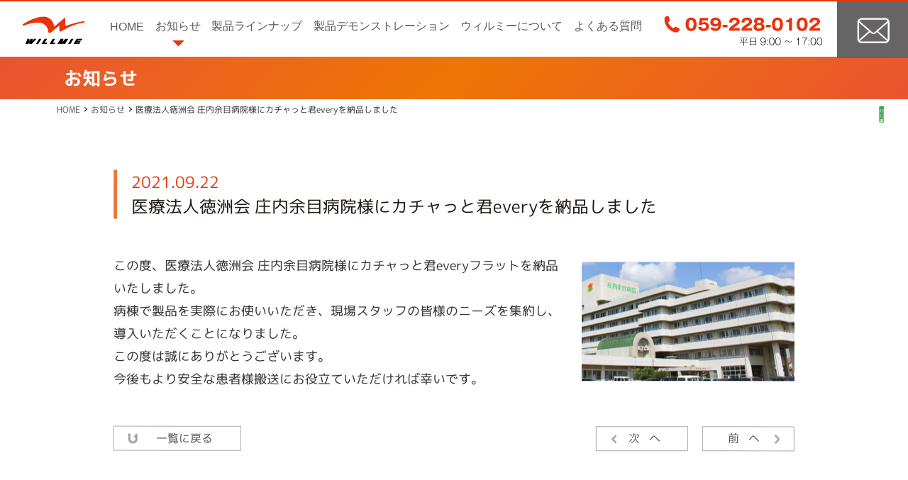

--- FILE ---
content_type: text/html; charset=UTF-8
request_url: https://willmie.com/2021/09/22/%E5%8C%BB%E7%99%82%E6%B3%95%E4%BA%BA%E5%BE%B3%E6%B4%B2%E4%BC%9A-%E5%BA%84%E5%86%85%E4%BD%99%E7%9B%AE%E7%97%85%E9%99%A2%E6%A7%98%E3%81%AB%E3%82%AB%E3%83%81%E3%83%A3%E3%81%A3%E3%81%A8%E5%90%9Bevery/
body_size: 6411
content:
<!doctype html>
<!--RS-->
<html lang="ja">
<head>
<meta charset="UTF-8">

<!--meta name="viewport" content="width=device-width, minimum-scale=1, maximum-scale=1">-->
<script type="text/javascript">
if ((navigator.userAgent.indexOf('iPhone') > 0) || navigator.userAgent.indexOf('iPod') > 0 || navigator.userAgent.indexOf('Android') > 0) {
	document.write('<meta name="viewport" content="width=device-width, minimum-scale=1, maximum-scale=1">');
}else{
	document.write('<meta name="viewport" content="width=1280", minimum-scale=1, maximum-scale=1" />');
}
</script>
<script type="text/javascript" src="//code.typesquare.com/static/ZDbTe4IzCko%253D/ts106f.js" charset="utf-8"></script>
<title>お知らせ｜カチャっと君everyやアンギオ等、ウィルミー製品に関するご案内 【ウィルミー】</title>
<meta name="Keywords" content="カチャっと君every,カチャっと君,アンギオ検査台用心臓マッサージ棒,ウィルミー,三重金属工業メディカル事業部,ウィルミー,お知らせ">
<meta name="description" content="カチャっと君everyやアンギオ等のウィルミー製品に関するお知らせやカチャっと君のイベント情報等をご案内します。">

<!--------------------------------▲ images ▲-------------------------------->
<link rel="shortcut icon"type="image/vnd.microsoft.icon" href="https://willmie.com/wp-content/themes/willmie/images/favicon.ico" >
<link rel="icon" type="image/vnd.microsoft.icon"href="https://willmie.com/wp-content/themes/willmie/images/favicon.ico" >
<link rel="apple-touch-icon" href="https://willmie.com/wp-content/themes/willmie/images/icon.png">
<!--------------------------------▲ css ▲-------------------------------->
<link rel="stylesheet" href="https://willmie.com/wp-content/themes/willmie/style.css" type="text/css" />
<link rel="stylesheet" type="text/css" href="https://willmie.com/wp-content/themes/willmie/css/design.css" media="screen and (min-width:769px)">
<link rel="stylesheet" type="text/css" href="https://willmie.com/wp-content/themes/willmie/css/design_sp.css" media="screen and (max-width:768px)">
  
<link rel="stylesheet" type="text/css" href="https://willmie.com/wp-content/themes/willmie/css/page.css" media="screen and (min-width:769px)">
<link rel="stylesheet" type="text/css" href="https://willmie.com/wp-content/themes/willmie/css/page_sp.css" media="screen and (max-width:768px)">
<!-- Global site tag (gtag.js) - Google Analytics -->
<script async src="https://www.googletagmanager.com/gtag/js?id=UA-120531999-1"></script>
<script>
  window.dataLayer = window.dataLayer || [];
  function gtag(){dataLayer.push(arguments);}
  gtag('js', new Date());

  gtag('config', 'UA-120531999-1');
</script>
  
<!-- Google tag (gtag.js) -->
<script async src="https://www.googletagmanager.com/gtag/js?id=G-WR3D9EY4H2"></script>
<script>
  window.dataLayer = window.dataLayer || [];
  function gtag(){dataLayer.push(arguments);}
  gtag('js', new Date());

  gtag('config', 'G-WR3D9EY4H2');
</script>  
  
</head>
<body>

<!--ヘッダー-->
<header>
  <div id="header_box">
    <h1><a href="https://willmie.com/" title="WILLMIE"></a></h1>
    
    <!--ナビゲーション-->
    <div class="gnav_box">
      <nav id="gnav">
        <ul class="gnav">
          <li class=""><a href="https://willmie.com/" title="HOME ">HOME</a></li>
          <li class=" current"><a href="https://willmie.com/news_list/" title="お知らせ">お知らせ</a></li>
          <li id="product_li" name="product_li" class=""><!--<span> --><a href="https://willmie.com/product/" title="製品ラインナップ">製品ラインナップ</a><!--</span> --> 
            <!--
                <ul class="open_list product">
				<li><a href="https://willmie.com/every_product/" title="カチャっと君every">カチャっと君every</a></li>
				<li><span><!--<a href="/" title="カチャっと君">カチャっと君</span><!--</a></li>
				<li><span><!--<a href="/" title="アンギオ検査台用心臓マッサージ棒">アンギオ検査台用<br>心臓マッサージ棒</span><!--</a></li>
				<li><span><!--<a href="/" title="（仮）廃液パックホルダー">（仮）廃液パックホルダー</span><!--</a></li>
				</ul>
                --> 
          </li>
          <li class=""><a href="https://willmie.com/demo/" title="製品デモンストレーション">製品デモンストレーション</a></li>
          <li class=""><a href="https://willmie.com/about/" title="ウィルミーについて">ウィルミーについて</a></li>
          <li class=""><a href="https://willmie.com/faq/" title="よくある質問">よくある質問</a></li>
        </ul>
      </nav>
    </div>
    <ul class="h_contact">
      <li><span class="signed_tel">0592280102</span></li>
      <li><a href="https://willmie.com/contact/" title="mail">mail</a></li>
    </ul>
    <div id="toggle">
      <ul class="sp_menu">
        <li class="open_menu"><span>menu</span></li>
      </ul>
    </div>
  </div>

<!--ページタイトル--> 
<div id="page_ttl">
	<h1>お知らせ</h1>
</div>
 
 
</header>


 
  
<div class="float_bnr">
  <a href="https://docs.google.com/forms/d/1Bt_ye51cZNrxWzbaE2OeTWRHSAiQEMjmVLvK6_Kx6UA/edit" target="_blank" title="アンケートのお願い">医療に関するお困りごとお聞かせください!!</a>
</div>
  

<!--ヘッダー end-->
<meta name='robots' content='max-image-preview:large' />
<link rel='stylesheet' id='wp-block-library-css' href='https://willmie.com/wp-includes/css/dist/block-library/style.min.css?ver=6.3.7' type='text/css' media='all' />
<style id='classic-theme-styles-inline-css' type='text/css'>
/*! This file is auto-generated */
.wp-block-button__link{color:#fff;background-color:#32373c;border-radius:9999px;box-shadow:none;text-decoration:none;padding:calc(.667em + 2px) calc(1.333em + 2px);font-size:1.125em}.wp-block-file__button{background:#32373c;color:#fff;text-decoration:none}
</style>
<style id='global-styles-inline-css' type='text/css'>
body{--wp--preset--color--black: #000000;--wp--preset--color--cyan-bluish-gray: #abb8c3;--wp--preset--color--white: #ffffff;--wp--preset--color--pale-pink: #f78da7;--wp--preset--color--vivid-red: #cf2e2e;--wp--preset--color--luminous-vivid-orange: #ff6900;--wp--preset--color--luminous-vivid-amber: #fcb900;--wp--preset--color--light-green-cyan: #7bdcb5;--wp--preset--color--vivid-green-cyan: #00d084;--wp--preset--color--pale-cyan-blue: #8ed1fc;--wp--preset--color--vivid-cyan-blue: #0693e3;--wp--preset--color--vivid-purple: #9b51e0;--wp--preset--gradient--vivid-cyan-blue-to-vivid-purple: linear-gradient(135deg,rgba(6,147,227,1) 0%,rgb(155,81,224) 100%);--wp--preset--gradient--light-green-cyan-to-vivid-green-cyan: linear-gradient(135deg,rgb(122,220,180) 0%,rgb(0,208,130) 100%);--wp--preset--gradient--luminous-vivid-amber-to-luminous-vivid-orange: linear-gradient(135deg,rgba(252,185,0,1) 0%,rgba(255,105,0,1) 100%);--wp--preset--gradient--luminous-vivid-orange-to-vivid-red: linear-gradient(135deg,rgba(255,105,0,1) 0%,rgb(207,46,46) 100%);--wp--preset--gradient--very-light-gray-to-cyan-bluish-gray: linear-gradient(135deg,rgb(238,238,238) 0%,rgb(169,184,195) 100%);--wp--preset--gradient--cool-to-warm-spectrum: linear-gradient(135deg,rgb(74,234,220) 0%,rgb(151,120,209) 20%,rgb(207,42,186) 40%,rgb(238,44,130) 60%,rgb(251,105,98) 80%,rgb(254,248,76) 100%);--wp--preset--gradient--blush-light-purple: linear-gradient(135deg,rgb(255,206,236) 0%,rgb(152,150,240) 100%);--wp--preset--gradient--blush-bordeaux: linear-gradient(135deg,rgb(254,205,165) 0%,rgb(254,45,45) 50%,rgb(107,0,62) 100%);--wp--preset--gradient--luminous-dusk: linear-gradient(135deg,rgb(255,203,112) 0%,rgb(199,81,192) 50%,rgb(65,88,208) 100%);--wp--preset--gradient--pale-ocean: linear-gradient(135deg,rgb(255,245,203) 0%,rgb(182,227,212) 50%,rgb(51,167,181) 100%);--wp--preset--gradient--electric-grass: linear-gradient(135deg,rgb(202,248,128) 0%,rgb(113,206,126) 100%);--wp--preset--gradient--midnight: linear-gradient(135deg,rgb(2,3,129) 0%,rgb(40,116,252) 100%);--wp--preset--font-size--small: 13px;--wp--preset--font-size--medium: 20px;--wp--preset--font-size--large: 36px;--wp--preset--font-size--x-large: 42px;--wp--preset--spacing--20: 0.44rem;--wp--preset--spacing--30: 0.67rem;--wp--preset--spacing--40: 1rem;--wp--preset--spacing--50: 1.5rem;--wp--preset--spacing--60: 2.25rem;--wp--preset--spacing--70: 3.38rem;--wp--preset--spacing--80: 5.06rem;--wp--preset--shadow--natural: 6px 6px 9px rgba(0, 0, 0, 0.2);--wp--preset--shadow--deep: 12px 12px 50px rgba(0, 0, 0, 0.4);--wp--preset--shadow--sharp: 6px 6px 0px rgba(0, 0, 0, 0.2);--wp--preset--shadow--outlined: 6px 6px 0px -3px rgba(255, 255, 255, 1), 6px 6px rgba(0, 0, 0, 1);--wp--preset--shadow--crisp: 6px 6px 0px rgba(0, 0, 0, 1);}:where(.is-layout-flex){gap: 0.5em;}:where(.is-layout-grid){gap: 0.5em;}body .is-layout-flow > .alignleft{float: left;margin-inline-start: 0;margin-inline-end: 2em;}body .is-layout-flow > .alignright{float: right;margin-inline-start: 2em;margin-inline-end: 0;}body .is-layout-flow > .aligncenter{margin-left: auto !important;margin-right: auto !important;}body .is-layout-constrained > .alignleft{float: left;margin-inline-start: 0;margin-inline-end: 2em;}body .is-layout-constrained > .alignright{float: right;margin-inline-start: 2em;margin-inline-end: 0;}body .is-layout-constrained > .aligncenter{margin-left: auto !important;margin-right: auto !important;}body .is-layout-constrained > :where(:not(.alignleft):not(.alignright):not(.alignfull)){max-width: var(--wp--style--global--content-size);margin-left: auto !important;margin-right: auto !important;}body .is-layout-constrained > .alignwide{max-width: var(--wp--style--global--wide-size);}body .is-layout-flex{display: flex;}body .is-layout-flex{flex-wrap: wrap;align-items: center;}body .is-layout-flex > *{margin: 0;}body .is-layout-grid{display: grid;}body .is-layout-grid > *{margin: 0;}:where(.wp-block-columns.is-layout-flex){gap: 2em;}:where(.wp-block-columns.is-layout-grid){gap: 2em;}:where(.wp-block-post-template.is-layout-flex){gap: 1.25em;}:where(.wp-block-post-template.is-layout-grid){gap: 1.25em;}.has-black-color{color: var(--wp--preset--color--black) !important;}.has-cyan-bluish-gray-color{color: var(--wp--preset--color--cyan-bluish-gray) !important;}.has-white-color{color: var(--wp--preset--color--white) !important;}.has-pale-pink-color{color: var(--wp--preset--color--pale-pink) !important;}.has-vivid-red-color{color: var(--wp--preset--color--vivid-red) !important;}.has-luminous-vivid-orange-color{color: var(--wp--preset--color--luminous-vivid-orange) !important;}.has-luminous-vivid-amber-color{color: var(--wp--preset--color--luminous-vivid-amber) !important;}.has-light-green-cyan-color{color: var(--wp--preset--color--light-green-cyan) !important;}.has-vivid-green-cyan-color{color: var(--wp--preset--color--vivid-green-cyan) !important;}.has-pale-cyan-blue-color{color: var(--wp--preset--color--pale-cyan-blue) !important;}.has-vivid-cyan-blue-color{color: var(--wp--preset--color--vivid-cyan-blue) !important;}.has-vivid-purple-color{color: var(--wp--preset--color--vivid-purple) !important;}.has-black-background-color{background-color: var(--wp--preset--color--black) !important;}.has-cyan-bluish-gray-background-color{background-color: var(--wp--preset--color--cyan-bluish-gray) !important;}.has-white-background-color{background-color: var(--wp--preset--color--white) !important;}.has-pale-pink-background-color{background-color: var(--wp--preset--color--pale-pink) !important;}.has-vivid-red-background-color{background-color: var(--wp--preset--color--vivid-red) !important;}.has-luminous-vivid-orange-background-color{background-color: var(--wp--preset--color--luminous-vivid-orange) !important;}.has-luminous-vivid-amber-background-color{background-color: var(--wp--preset--color--luminous-vivid-amber) !important;}.has-light-green-cyan-background-color{background-color: var(--wp--preset--color--light-green-cyan) !important;}.has-vivid-green-cyan-background-color{background-color: var(--wp--preset--color--vivid-green-cyan) !important;}.has-pale-cyan-blue-background-color{background-color: var(--wp--preset--color--pale-cyan-blue) !important;}.has-vivid-cyan-blue-background-color{background-color: var(--wp--preset--color--vivid-cyan-blue) !important;}.has-vivid-purple-background-color{background-color: var(--wp--preset--color--vivid-purple) !important;}.has-black-border-color{border-color: var(--wp--preset--color--black) !important;}.has-cyan-bluish-gray-border-color{border-color: var(--wp--preset--color--cyan-bluish-gray) !important;}.has-white-border-color{border-color: var(--wp--preset--color--white) !important;}.has-pale-pink-border-color{border-color: var(--wp--preset--color--pale-pink) !important;}.has-vivid-red-border-color{border-color: var(--wp--preset--color--vivid-red) !important;}.has-luminous-vivid-orange-border-color{border-color: var(--wp--preset--color--luminous-vivid-orange) !important;}.has-luminous-vivid-amber-border-color{border-color: var(--wp--preset--color--luminous-vivid-amber) !important;}.has-light-green-cyan-border-color{border-color: var(--wp--preset--color--light-green-cyan) !important;}.has-vivid-green-cyan-border-color{border-color: var(--wp--preset--color--vivid-green-cyan) !important;}.has-pale-cyan-blue-border-color{border-color: var(--wp--preset--color--pale-cyan-blue) !important;}.has-vivid-cyan-blue-border-color{border-color: var(--wp--preset--color--vivid-cyan-blue) !important;}.has-vivid-purple-border-color{border-color: var(--wp--preset--color--vivid-purple) !important;}.has-vivid-cyan-blue-to-vivid-purple-gradient-background{background: var(--wp--preset--gradient--vivid-cyan-blue-to-vivid-purple) !important;}.has-light-green-cyan-to-vivid-green-cyan-gradient-background{background: var(--wp--preset--gradient--light-green-cyan-to-vivid-green-cyan) !important;}.has-luminous-vivid-amber-to-luminous-vivid-orange-gradient-background{background: var(--wp--preset--gradient--luminous-vivid-amber-to-luminous-vivid-orange) !important;}.has-luminous-vivid-orange-to-vivid-red-gradient-background{background: var(--wp--preset--gradient--luminous-vivid-orange-to-vivid-red) !important;}.has-very-light-gray-to-cyan-bluish-gray-gradient-background{background: var(--wp--preset--gradient--very-light-gray-to-cyan-bluish-gray) !important;}.has-cool-to-warm-spectrum-gradient-background{background: var(--wp--preset--gradient--cool-to-warm-spectrum) !important;}.has-blush-light-purple-gradient-background{background: var(--wp--preset--gradient--blush-light-purple) !important;}.has-blush-bordeaux-gradient-background{background: var(--wp--preset--gradient--blush-bordeaux) !important;}.has-luminous-dusk-gradient-background{background: var(--wp--preset--gradient--luminous-dusk) !important;}.has-pale-ocean-gradient-background{background: var(--wp--preset--gradient--pale-ocean) !important;}.has-electric-grass-gradient-background{background: var(--wp--preset--gradient--electric-grass) !important;}.has-midnight-gradient-background{background: var(--wp--preset--gradient--midnight) !important;}.has-small-font-size{font-size: var(--wp--preset--font-size--small) !important;}.has-medium-font-size{font-size: var(--wp--preset--font-size--medium) !important;}.has-large-font-size{font-size: var(--wp--preset--font-size--large) !important;}.has-x-large-font-size{font-size: var(--wp--preset--font-size--x-large) !important;}
.wp-block-navigation a:where(:not(.wp-element-button)){color: inherit;}
:where(.wp-block-post-template.is-layout-flex){gap: 1.25em;}:where(.wp-block-post-template.is-layout-grid){gap: 1.25em;}
:where(.wp-block-columns.is-layout-flex){gap: 2em;}:where(.wp-block-columns.is-layout-grid){gap: 2em;}
.wp-block-pullquote{font-size: 1.5em;line-height: 1.6;}
</style>
<!--▼------------------------------------------------ start ------------------------------------------------▼-->
<article id="newspage_block"> 
  
  <!--ぱんくず-->
  <div id="pankuzu">
    <ul>
      <li><a href="https://willmie.com/" title="HOME">HOME</a></li>
      <li><a href="https://willmie.com//news_list/" title="お知らせ">お知らせ</a></li>
      <li>医療法人徳洲会 庄内余目病院様にカチャっと君everyを納品しました</li>
    </ul>
  </div>
  
  <!--お知らせ-->
  
  
     
  
  <section id="newspage_box">
    <div id="newspage_box_out">
      <div id="newspage_box_detail">
        <h2> <span><time datetime="2021-09-22">2021.09.22</time></span>医療法人徳洲会 庄内余目病院様にカチャっと君everyを納品しました</h2>
		<p><img decoding="async" fetchpriority="high" width="300" height="168" src="http://willmie.com/wp-content/uploads/2021/09/外観-1-300x168.png" alt="" class="alignnone size-medium wp-image-269" /align="right" srcset="https://willmie.com/wp-content/uploads/2021/09/外観-1-300x168.png 300w, https://willmie.com/wp-content/uploads/2021/09/外観-1.png 562w" sizes="(max-width: 300px) 100vw, 300px" />この度、医療法人徳洲会 庄内余目病院様にカチャっと君everyフラットを納品<br />
いたしました。<br />
病棟で製品を実際にお使いいただき、現場スタッフの皆様のニーズを集約し、<br />
導入いただくことになりました。<br />
この度は誠にありがとうございます。<br />
今後もより安全な患者様搬送にお役立ていただければ幸いです。</p>
        
        <!--ページ送り-->
        <div id="detail_page_navi_box">
          <ul class="detail_pagenav">
            <li class="icon_return"><span><a href="https://willmie.com//news_list/" title="一覧に戻る">一覧に戻る</a></span></li>
            
			            <li class="icon_arrow_next"><a href="https://willmie.com/2022/02/25/%e5%9c%b0%e6%96%b9%e7%8b%ac%e7%ab%8b%e8%a1%8c%e6%94%bf%e6%b3%95%e4%ba%ba-%e4%b8%89%e9%87%8d%e7%9c%8c%e7%ab%8b%e7%b7%8f%e5%90%88%e5%8c%bb%e7%99%82%e3%82%bb%e3%83%b3%e3%82%bf%e3%83%bc%e6%a7%98%e3%81%ab/" rel="next">次へ</a></li>
                                    <li class="icon_arrow_before"><a href="https://willmie.com/2021/09/17/ja%e5%b0%be%e9%81%93%e7%b7%8f%e5%90%88%e7%97%85%e9%99%a2%e6%a7%98%e3%81%ab%e3%82%ab%e3%83%81%e3%83%a3%e3%81%a3%e3%81%a8%e5%90%9bevery%e3%82%92%e7%b4%8d%e5%93%81%e3%81%97%e3%81%be%e3%81%97%e3%81%9f/" rel="prev">前へ</a></li>
                      </ul>
        </div>
      </div>
      <!--shiyou_box_taiou  end--> 
      
      
      
      
      
    </div>
  </section>
  
    
  
</article>



<!--▲------------------------------------------------ end ------------------------------------------------▲-->    

<!--FOOTER-->  
<footer>

<div id="footer_navi">
	<ul>
		<li>               
			<div class="footer_navi_box">
				<div class="footer_icon"><img src="https://willmie.com/wp-content/themes/willmie/images/index/icon_movie.png" alt="MOVIE"></div>
                    
				<div class="footer_navi_inner">
                	<div id="footer_ttl"> 
						<h3 class="footer_movie"><span>MOVIE</span>ウィルミー動画ギャラリー</h3>
					</div>
                    
					<div class="footer_tbox">
						<p>カチャっと君everyをはじめ、ウィルミー製品<br class="sp_none">の特長・事例等を動画でご覧いただけます。</p>
					</div>

					<div class="footer_con">
						<p><a href="https://www.youtube.com/channel/UC8hGxs3oFPUuGIM30cCCfRg/featured" title="ウィルミー動画ギャラリーはこちら" target="_blank">ウィルミー動画ギャラリーはこちら</a></p>
					</div>
				</div>
			</div>
		</li>


		<li>               
			<div class="footer_navi_box">
				<div class="footer_icon"><img src="https://willmie.com/wp-content/themes/willmie/images/index/icon_demo.png" alt="DEMO"></div>
                
                <div class="footer_navi_inner">    
					<div id="footer_ttl"> 
						<h3 class="footer_demo"><span>DEMO</span>体験デモンストレーション</h3>
					</div>
                    
					<div class="footer_tbox">
						<p>まずは、製品を見て、触れて体験してください<br> &nbsp;</p>
					</div>

					<div class="footer_con">
						<p><a href="https://willmie.com//demo/" title="デモンストレーションのご案内はこちら">デモンストレーションのご案内はこちら</a></p>
					</div>
				</div>
			</div>
		</li>


		<li>               
			<div class="footer_navi_box">
				<div class="footer_icon"><img src="https://willmie.com/wp-content/themes/willmie/images/index/icon_cont.png"></div>
                    
				
                <div class="footer_navi_inner">
                	<div id="footer_ttl"> 
						<h3 class="footer_contact"><span>CONTACT</span>お問い合わせ</h3>
					</div>
                    
					<div class="footer_tbox">
						<p>製品に関する資料請求・ご質問は<br class="sp_none">お気軽にお問い合わせください。 </p>
					</div>

					<div class="footer_con">
						<p><a href="https://willmie.com//contact/" title="資料請求・お問い合わせはこちら">資料請求・お問い合わせはこちら</a></p>
					</div>
              </div>

			</div>
		</li>
	</ul>
</div>


<!--page_top--> 
<div id="page_top">
<img src="https://willmie.com/wp-content/themes/willmie/images/index/icon_pagetop.png" alt="PAGE TOP" > 
</div>


<div id="footer_box">

	<div id="footer_add">

		<div id="f_logo">
        <img src="https://willmie.com/wp-content/themes/willmie/images/index/footer_logo.png" alt="WILLMIE"><h1>ウィルミー</h1>
        </div>
        

		<address>
			<p class="add_f18">三重金属工業株式会社</p>
			<p>〒514-0823 三重県津市半田564-1 <span>TEL 059-228-0102&nbsp;&nbsp;&nbsp;FAX 059-224-8557</span></p>
		</address>

		<div class="footer_link">
			<p><a href="https://www.miekin.co.jp/" title="三重金属工業ホームページはこちら" target="_blank">三重金属工業ホームページはこちら</a></p>
		</div>
	</div>

	<ul class="w10">
		<li><a href="https://willmie.com/" title="HOME">HOME</a></li>
		<li><a href="https://willmie.com/news_list/" title="お知らせ">お知らせ</a></li>
	</ul>
	
    <ul>
		<li>製品ラインナップ</li>
		<li class="arrow"><a href="https://willmie.com/every_product/" title="カチャっと君every">カチャっと君every</a></li>
		<li class="arrow"><a href="https://willmie.com/walker_product/" title="カチャっと君Walker">カチャっと君Walker</a></li>
		<li class="arrow"><a href="https://willmie.com/drain_product/" title="ドレインバッグホルダー">ドレインバッグホルダー</a></li>
		<li class="arrow"><a href="https://willmie.com/angio_product/" title="アンギオ検査台用心臓マッサージ棒">アンギオ検査台用<br>心臓マッサージ棒</a></li>
		<li class="arrow"><a href="https://willmie.com/control_product/" title="コントローラーホルダー">コントローラーホルダー</a></li>
		<li class="arrow">カチャっと君</li>
	</ul>
	
    <ul>
		<li><a href="https://willmie.com/demo/" title="製品デモンストレーション">製品デモンストレーション</a></li>
		<li><a href="https://willmie.com/about/" title="ウィルミーについて">ウィルミーについて</a></li>
		<li><a href="https://willmie.com/faq" title="よくある質問">よくある質問</a></span></li>
		<li><a href="https://willmie.com/contact" title="お問い合わせ">お問い合わせ</a></span></li>
	</ul>

</div>
</footer>
        



<script src="https://ajax.googleapis.com/ajax/libs/jquery/3.1.1/jquery.min.js"></script>
<script src="https://willmie.com/wp-content/themes/willmie/js/common.js"></script>
</body>
</html>

--- FILE ---
content_type: text/css
request_url: https://willmie.com/wp-content/themes/willmie/style.css
body_size: 1063
content:
/*
Theme Name: 三重金属工業メディカルグループ
*/
@charset "utf-8";

/************************************************************/                        
/*				　　	wordpress				　			*/
/************************************************************/

.alignleft {
	text-align: left!important
}

.aligncenter {
	display: block;
	margin: 1px auto!important
}

.alignright {
	display: block;
	margin: 1px 1px 1px auto!important
}

/*********************************************/	
/* 　　　html5に対応していないブラウザ用 　　*/ 
/*********************************************/	

header,
hgroup,
section,
footer,
aside,
nav,
article {
	display: block;
}

/*********************************************/	
/* 		　　	　　Reset	　　			 */
/*********************************************/	

* {
	margin: 0;
	padding: 0;
	box-sizing: border-box
}

html {
	color: #333;
	background: #fff
}

blockquote,
body,
button,
code,
dd,
div,
dl,
dt,
fieldset,
form,
h1,
h2,
h3,
h4,
h5,
h6,
input,
legend,
li,
ol,
p,
pre,
select,
td,
textarea,
th,
ul {
	margin: 0;
	padding: 0
}

table {
	border-collapse: collapse;
	border-spacing: 0
}

fieldset,
img {
	border: 0
}

address,
button,
caption,
cite,
code,
dfn,
em,
input,
optgroup,
option,
select,
textarea,
th,
var {
	font: inherit
}

del,
ins {
	text-decoration: none
}

li {
	list-style: none
}

caption,
th {
	text-align: left
}

h1,
h2,
h3,
h4,
h5,
h6 {
	font-size: 100%;
	font-weight: 400
}

q:after,
q:before {
	content: ''
}

abbr,
acronym {
	border: 0;
	font-variant: normal
}

sub,
sup {
	vertical-align: baseline
}

legend {
	color: #000
}

img {
	outline: 0;
	border-style: none
}

/*button,
input,
select,
textarea {
	-webkit-appearance: none;
	-moz-appearance: none;
	appearance: none
}*/
/*********************************************/	
:placeholder-shown {
color:#9f9fa0
}
::-webkit-input-placeholder {
color:#9f9fa0
}
:-moz-placeholder, ::-moz-placeholder {
color:#9f9fa0;
opacity:1
}
:-ms-input-placeholder {
color:#9f9fa0
}

/************************************************************/                        
/*				　　		webFont				　			*/
/************************************************************/

@font-face {
	font-family: 'm+c2_Thin';
	src: url(font/mplus-2c-thin.eot);
	src: url(font/mplus-2c-thin.eot?#iefix) format('embedded-opentype'), url(font/mplus-2c-thin.woff) format('woff'), url(font/mplus-2c-thin.ttf) format('truetype')
}

@font-face {
	font-family: 'm+c2_Light';
	src: url(font/mplus-2c-light.eot);
	src: url(font/mplus-2c-light.eot?#iefix) format('embedded-opentype'), url(font/mplus-2c-light.woff) format('woff'), url(font/mplus-2c-light.ttf) format('truetype')
}

@font-face {
	font-family: 'm+c2_Regular';
	src: url(font/mplus-2c-regular.eot);
	src: url(font/mplus-2c-regular.eot?#iefix) format('embedded-opentype'), url(font/mplus-2c-regular.woff) format('woff'), url(font/mplus-2c-regular.ttf) format('truetype')
}

@font-face {
	font-family: 'm+c2_Medium';
	src: url(font/mplus-2c-medium.eot);
	src: url(font/mplus-2c-medium.eot?#iefix) format('embedded-opentype'), url(font/mplus-2c-medium.woff) format('woff'), url(font/mplus-2c-medium.ttf) format('truetype')
}

@font-face {
	font-family: 'm+c2_Bold';
	src: url(font/mplus-2c-bold.eot);
	src: url(font/mplus-2c-bold.eot?#iefix) format('embedded-opentype'), url(font/mplus-2c-bold.woff) format('woff'), url(font/mplus-2c-bold.ttf) format('truetype')
}

@font-face {
	font-family: 'm+c2_Heavy';
	src: url(font/mplus-2c-heavy.eot);
	src: url(font/mplus-2c-heavy.eot?#iefix) format('embedded-opentype'), url(font/mplus-2c-heavy.woff) format('woff'), url(font/mplus-2c-heavy.ttf) format('truetype')
}

@font-face {
	font-family: 'm+c2_Black';
	src: url(font/mplus-2c-black.eot);
	src: url(font/mplus-2c-black.eot?#iefix) format('embedded-opentype'), url(font/mplus-2c-black.woff) format('woff'), url(font/mplus-2c-black.ttf) format('truetype')
}


--- FILE ---
content_type: text/css
request_url: https://willmie.com/wp-content/themes/willmie/css/design.css
body_size: 3207
content:
@charset "utf-8";
/* CSS Document */


/******************************************************************/                        
/*		        三重金属工業メディカルグループ　	　　	　*/
/******************************************************************/

*{
	margin:0;
	padding:0;
	box-sizing:border-box;
	}
	
html{
	}
	
body{
	font-family:"m+c2_Regular", sans-serif;
	padding-top:80px;
	box-sizing:border-box;
	
	min-width:1280px;
	}

a{	}

a:link,
a:visited{
	text-decoration:none;
	color:#595757;
	}

a:hover{
	color:#595757;
	text-decoration:underline;
	}

section{
	position:relative;
	overflow:hidden;
	}

#wrap{
	overflow:hidden
	}



/* sp_item
****************************************************************/

.pc_none{
	display:none !important;
	}

.pc_block{
	display:block;
	}



/* header */
/****************************************************************/

header #header_box{
	display:-webkit-box;
	display:-ms-flexbox;
	display: -webkit-flex;
	display:flex;
	flex-direction: row;
	flex-wrap: wrap;
	-webkit-box-pack:justify;
	-ms-flex-pack:justify;
	-webkit-justify-content:space-between;
	justify-content:space-between;
	align-items: flex-start;
	height:80px;
	position:fixed;
	left:0;
	top:0;
	z-index:999;
	width:100%;
	background-color:#FFF;
	border-top: 2px solid #E7380C;
	}


header #header_box h1 {
	margin-right: auto;
	}
	
	header #header_box h1 a{
		background-image: url(../images/index/logo.png);
		background-repeat:no-repeat;
		background-position:center;
		text-indent:100%;
		white-space:nowrap;
		overflow:hidden;
		display:block;
		width:150px;
		height:80px;
		}

	header #header_box h1 a:hover{
		opacity:0.5;
		transition:0.3s;
		}

header #header_box ul.h_contact{
	display:-webkit-box;/*--- Androidブラウザ用 ---*/
	display:-ms-flexbox;/*--- IE10 ---*/
	display: -webkit-flex;/*--- safari（PC）用 ---*/
	display:flex;
	flex-direction: row;
	flex-wrap: wrap;
	-webkit-box-pack:justify;/*--- Androidブラウザ用 ---*/
	-ms-flex-pack:justify;/*--- IE10 ---*/
	-webkit-justify-content:space-between;/*--- safari（PC）用 ---*/
	justify-content:space-between;
	}

	header #header_box ul.h_contact li a{
		background-repeat:no-repeat;
		display:block;
		text-indent:100%;
		white-space:nowrap;
		overflow:hidden;
		height:80px;
		transition:0.3s;
		}
	header #header_box ul.h_contact li a:hover{
		opacity:0.5;
		}
	

header #header_box ul.h_contact li:first-child a,
header #header_box ul.h_contact li:first-child span{
			background-image:url(../images/index/header_tel.png);
			background-position:center;
			width:270px;
			display:block;
			height:80px;
			background-repeat:no-repeat;
			text-indent:-9999px;
			}
		
header #header_box ul.h_contact li:last-child a{
			background-image:url(../images/index/header_mail.png);
			background-color:#666464;
			background-position:center;
			width:100px;
			}



/* toggle
/****************************************************************/

#toggle {
	display:none;
	}




/* nav */
/****************************************************************/
.gnav_box{
    width: calc(100% - 520px);
    max-width: 880px;
}

nav{	
	width:100%;
	}

.gnav{
	font-family:"A-OTF Gothic MB101 Pro", sans-serif !important;
	
	width:100%;
	display:-webkit-box;
	display:-ms-flexbox;
	display: -webkit-flex;
	display:flex;
	flex-direction: row;
	flex-wrap: wrap;
	-webkit-box-pack:justify;
	-ms-flex-pack:justify;
	-webkit-justify-content:space-between;
	justify-content:space-between;
	align-items: center;
	background-color:#fff;
	/* margin-top:8px;*/
	}

.gnav a,
.gnav span{
	padding:25px 5px 21px 5px;
	display:block;
	color:#595757;
	}
	
.gnav span a{
	padding:0 !important;
	display:block;
	color:#595757;
	}

	.gnav a:hover,
	.gnav span:hover{		
		display:block;
		opacity:0.7;
		text-decoration:none;
		cursor:pointer;
		}


.gnav li{
	position:relative;
	}


.gnav li.current{
	background: url(../images/index/icon_triangle.png)no-repeat ;
	background-position:center 55px;
	}

.gnav li.current a:hover{	
	}

.gnav li.pc_no_menu{	
    display: none;
	}


.open_list{
	display:none;
	}

.open_list{
	width:200px;
	background-color:#595757;
	color:#FFF !important;
	}


ul.open_list li a,
ul.open_list li span{
	padding:10px 15px !important;
	display:block;
	color:#FFF ;
	border-bottom:1px solid #9FA0A0;
	}
	
ul.open_list li:last-child a,
ul.open_list li:last-child span{
	border-bottom:none!important;	
	}
	
.open_list.hover{
	display:block;
	position:absolute;
	z-index:888;
	height:auto;
	left:0;
	}


.open_list.hover.up.product{
	top:-234%;
	}





@media (max-width:1279px) {

nav{
	position:fixed;
	left:0;
	top:60px;
	z-index:-100;
	
	width:100%;
	font-size:16px;	
	}


.gnav{
	width:100%;
	display:-webkit-box;
	display:-ms-flexbox;
	display: -webkit-flex;
	display:flex;
	flex-direction: row;
	flex-wrap: wrap;
	-webkit-box-pack:justify;
	-ms-flex-pack:justify;
	-webkit-justify-content:center;
	justify-content:center;
	align-items: center;
	background-color:#fff;
	}


}








	
	

/* page_top */
/****************************************************************/


#page_top{	
	position:fixed;
	right:20px;
	width:60px;
	z-index:999;
	transition:0.3s;
	}

#page_top:hover{
	opacity:0.5;
	}
	


	
/* footer */
/****************************************************************/


footer{
	background-color:#fff;
	}


	
#footer_navi  {
	background-color:#595757;
	padding:50px;
	}

#footer_navi ul {
	display: -webkit-box;/*--- Androidブラウザ用 ---*/
	display: -ms-flexbox;/*--- IE10 ---*/
	display: -webkit-flex;/*--- safari（PC）用 ---*/
	display: flex;
	flex-direction: row;
	flex-wrap: wrap;
	-webkit-box-pack: justify;/*--- Androidブラウザ用 ---*/
	-ms-flex-pack: justify;/*--- IE10 ---*/
	-webkit-justify-content: space-between;/*--- safari（PC）用 ---*/
	justify-content: space-between;
	}
	
#footer_navi ul li {
	width: 33.33%;
	box-sizing: border-box;
	padding:1%;
	color: #fff;
	position: relative;
	border-right:1px solid #9F9FA0;
	}
	
#footer_navi ul li:last-child {
	border-right:none;
	}
	
#footer_navi_box {
	margin: 0 auto;
	overflow: hidden;
	}





.footer_movie{

	}



#footer_ttl h3 {
	display: -webkit-box;
	display: -ms-flexbox;
	display: -webkit-flex;
	display: flex;	
	justify-content: center;
	align-items: center;
	transform: rotate(0.05deg);
	font-weight: normal !important;
	color: #fff;
	font-family: "m+c2_Regular", sans-serif !important;
	font-weight: normal !important;
	font-size:16px;
	padding-left:20px;
	text-align:left;
	padding-left:0;
	box-sizing: border-box;
	}
	
.footer_movie span {
	color: #fff;
	font-family: "m+c2_Regular", sans-serif !important;
	font-weight: normal !important;
	font-size:16px;
	margin-right:20px;
	background-image:url(../images/parts/footer_movie.svg);
	background-position:left center;
	background-repeat:no-repeat;
	height:29px;
	width:92px;
    text-indent: 100%;
    white-space: nowrap;
    overflow: hidden;
	}
	
.footer_demo span {
	color: #fff;
	font-family: "m+c2_Regular", sans-serif !important;
	font-weight: normal !important;
	font-size:16px;
	margin-right:20px;
	background-image:url(../images/parts/footer_demo.svg);
	background-position:left center;
	background-repeat:no-repeat;
	height:29px;
	width:80px;
    text-indent: 100%;
    white-space: nowrap;
    overflow: hidden;
	}


.footer_contact span{
	color: #fff;
	font-family: "m+c2_Regular", sans-serif !important;
	font-weight: normal !important;
	font-size:16px;
	margin-right:20px;
	background-image:url(../images/parts/footer_contact.svg);
	background-position:left center;
	background-repeat:no-repeat;
	height:29px;
	width:140px;
    text-indent: 100%;
    white-space: nowrap;
    overflow: hidden;
	}



#footer_ttl {
	margin:30px 0 20px 0;
	}
	
/*#footer_ttl h3 {
	display: -webkit-box;
	display: -ms-flexbox;/
	display: -webkit-flex;
	display: flex;	
	justify-content: center;
	align-items: center;
	
	font-family: "Bebas", sans-serif !important;
	font-weight: normal !important;
	color: #fff;
	text-align:left;
	padding-left:0;
	box-sizing: border-box;
	font-size:30px;
	}
	
#footer_ttl h3 span {
	color: #fff;
	font-family: "m+c2_Regular", sans-serif !important;
	font-weight: normal !important;
	font-size:16px;
	padding-left:20px;
	}*/


.footer_tbox{
	}

.footer_tbox p {
	font-family: "M+ 1mn", sans-serif;
	font-size: 1.1vw;
	transform: rotate(0.05deg);
	margin:0 auto;
	word-wrap: break-word;
	text-align:center;
	}

.footer_icon{
	max-width: 100px;
	height:75px;
	margin:0 auto;
	}

	
#footer_navi ul li div div.footer_con{
	max-width: 350px;
	border:1px solid #9F9FA0;
	text-align:center;
	margin:40px auto 30px auto;
	padding:5px 0;
	transform: rotate(0.05deg);	
	}

.footer_con p{
	margin-top:0;
	font-size:16px;
	text-align:center;
	}

.footer_con a{
	color:#fff;
	}

.footer_con a:visited {
	color: #fff;
	}
	
.footer_con a:hover
,.footer_con span:hover{
	text-decoration: none;
	opacity: 0.7
	}



#footer_box{
	max-width:1110px;
	display:-webkit-box;/*--- Androidブラウザ用 ---*/
	display:-ms-flexbox;/*--- IE10 ---*/
	display: -webkit-flex;/*--- safari（PC）用 ---*/
	display:flex;	
	flex-direction: row;
	flex-wrap: wrap;	
	-webkit-box-pack:justify;/*--- Androidブラウザ用 ---*/
	-ms-flex-pack:justify;/*--- IE10 ---*/
	-webkit-justify-content:space-between;/*--- safari（PC）用 ---*/
	justify-content:space-between;
	margin:0 auto;
	padding:50px 10px;
	}
	

#footer_add{
	width:40%;
	color:#231815;
	font-family:"m+c2_Regular", sans-serif;
	}


#f_logo{display:-webkit-box;/*--- Androidブラウザ用 ---*/
	display:-ms-flexbox;/*--- IE10 ---*/
	display: -webkit-flex;/*--- safari（PC）用 ---*/
	display:flex;	
	flex-direction: row;
	flex-wrap: wrap;
	-webkit-box-pack:justify;/*--- Androidブラウザ用 ---*/
	-ms-flex-pack:justify;/*--- IE10 ---*/
	-webkit-justify-content:flex-start;/*--- safari（PC）用 ---*/
	justify-content:flex-start;
	align-items: center;
	}

#footer_add h1{
	font-family: "m+c2_medium", sans-serif !important;
	padding-left:20px;	
	font-size:18px;
	font-weight:bold;
	}
	
	
address{
	font-size:14px;
	padding:30px 0 10px 0;
	}

address p{
	margin-bottom:5px;
	transform: rotate(0.05deg);
	}

address span{
	display:block;}

address p.add_f18{
	font-size:18px;
	font-weight:bold;
	}


.footer_link{
	max-width: 300px;
	border:1px solid #9FA0A0;
	text-align:center;
	padding:5px 0;	
	}

.footer_link p{
	margin-top:0;
	font-size:14px;
	text-align:center;
	}

.footer_link a{
	color:#231815;
	}
	
.footer_link a:visited {
	color: #231815;
	}
	
.footer_link a:hover {
	text-decoration: none;
	opacity: 0.7
	}


#footer_box ul{
	padding: 0 10px;
	width:20%;
	box-sizing:border-box;	
	font-family:"m+c2_Regular", sans-serif;
	font-size:14px;
	}

#footer_box ul.w10{
	width:10%;
	}

#footer_box ul li {
	padding:5px 0;
	transform: rotate(0.05deg);
	}
		
#footer_box ul li a,
#footer_box ul li span{
	color:#595757;
	}

#footer_box ul li span:hover{
	text-decoration:underline;
	}

	

#footer_box ul li.arrow{
	padding-left:15px;
	position:relative;
	} 
		
#footer_box ul li.arrow::before{
	content:url(../images/index/icon_footerlink.png);
	left:0;
  top: 2px;
	position:absolute;
	} 

	
/* 260105 */
/****************************************************************/


.float_bnr{
  position: fixed;
  top: 150px;
  right: 0;
  z-index: 777;
}

.float_bnr a{
  display: block;
  background: url("../images/index/questionnaire-float_bnr.svg") center center no-repeat;
  background-size: contain;
  aspect-ratio:76/267;
  width: 100%;
  max-width: 76px;
  height: auto;
  overflow: hidden;
  text-indent: 100%;
  white-space: nowrap;
  transition: .3s;
}

.float_bnr a:hover{
  opacity: 0.5
}

	
/* #not404 */
/****************************************************************/


#not404{
	padding:100px 30px 200px;
	width:980px;
	margin:0 auto;
	}

#not404 #top h1{
	font-size:50px;
		font-family:"m+c2_Bold", sans-serif;
	margin-bottom:30px;
	}

#not404 #top h1 span{
	font-size:30px;
	margin-left:20px;
	}
	
#not404 div p{
	transform: rotate(0.05deg);
	line-height:180%;
	}

#not404 div a{
	display:block;
	width:150px;
	margin:50px 0;
	border:1px solid #ccc;
	text-align:center;
	padding:5px 10px;	}

#not404 div a:hover{
	opacity:0.5;
	text-decoration:none
	}

--- FILE ---
content_type: text/css
request_url: https://willmie.com/wp-content/themes/willmie/css/page.css
body_size: 11984
content:
@charset "utf-8";

/* CSS Document */

/******************************************************************/                        
/*		       三重金属工業メディカルグループ　　                 */
/******************************************************************/



body {
	padding-top: 140px !important;
}

article {
	font-size: 16px;
	position: relative;
	z-index: 1;
	word-break: break-all;
}

/* section */
/****************************************************************/	


article section {
	position: relative;
	margin: 0 auto;
	box-sizing: border-box;
}

/*下層　タイトル*/
/****************************************************************/


#page_ttl {
	position: fixed;
	left: 0;
	top: 80px;
	width: 100%;
	background: linear-gradient(-45deg, #ea5432, #ee7605, #ea5432);
	height: 60px;
	z-index: 150;
}

#page_ttl h1 {
	font-family: "m+c2_Bold", sans-serif;
	color: #FFF;
	font-size: 26px;
	max-width: 1120px;
	margin: 0 auto;
	line-height: 60px;
	padding-left: 10px;
}
 @media (max-width:1279px) {

#page_ttl {
	position: fixed;
	left: 0;
	top: 138px !important;
	width: 100%;
	background: linear-gradient(-45deg, #ea5432, #ee7605, #ea5432);
	height: 60px;
	z-index: 150;
}
}

/* ぱんくず */
/****************************************************************/


#pankuzu {
	line-height: 0;
	font-size: 12px;
	text-align: left;
	width: 1120px;
	max-width: 100%;
	margin: 0 auto;
	display: block;
	height: 10px;
	position: absolute;
	top: 0;
	right: 0;
	bottom: 0;
	left: 0;
	transform: rotate(0.05deg);
	padding: 15px 0;
	z-index: 1;
}

#pankuzu ul {
	display: -webkit-box;
	display: -ms-flexbox;
	display: -webkit-flex;
	display: flex;
	flex-direction: row;
	flex-wrap: wrap;
	-webkit-box-pack: justify;
	-ms-flex-pack: justify;
	-webkit-justify-content: flex-start;
	justify-content: flex-start;
	align-items: center;
}

#pankuzu li {
	position: relative;
	padding-right: 15px;
}

#pankuzu li:before {
	position: absolute;
	content: "";
	top: -3px;
	right: 6px;
	width: 4px;
	height: 4px;
	border-top: 1px solid #000;
	border-right: 1px solid #000;
	-webkit-transform: rotate(45deg);
	transform: rotate(45deg);
}

#pankuzu li:last-child::before {
	border: none;
}

/* お知らせ */
/****************************************************************/


#newslist_box {
	max-width: 1120px;
}

#newslist_box_out {
	width: 100%;
	margin: 100px auto 200px;
}

#newslist_box_inner {
	display: -webkit-box;/*--- Androidブラウザ用 ---*/
	display: -ms-flexbox;/*--- IE10 ---*/
	display: -webkit-flex;/*--- safari（PC）用 ---*/
	display: flex;
	flex-direction: row;
	flex-wrap: wrap;
	-webkit-box-pack: justify;/*--- Androidブラウザ用 ---*/
	-ms-flex-pack: justify;/*--- IE10 ---*/
	-webkit-justify-content: space-between;/*--- safari（PC）用 ---*/
	justify-content: flex-start;
}

.newslist_box_item {
	width: 350px;
	margin-bottom: 50px;
	box-sizing: border-box;
	margin-right: 35px;
}

.newslist_box_item:nth-child(3n) {
	margin-right: 0 !important
}

.newslist_date {
	color: #E7380C;
	margin-top: 10px;
}

.newslist_photo {
	max-width: 350px;
	height: 240px;
	overflow: hidden;
	position: relative;
}

.newslist_photo img {
	position: absolute;
	top: 0;
	right: 0;
	bottom: 0;
	left: 0;
	margin: auto;
	max-width: 100%;
	max-height: 100%;
}

.newslist_box_item p {
	font-family: "m+c2_Regular", sans-serif;
	font-size: 16px;
	transform: rotate(0.05deg);
}

.newslist_date a {
	color: #E7380C;
}

.newslist_box_item a:hover {
	text-decoration: none;
	opacity: 0.7;
}

/* ページ送り
-------------------------------------------------*/


#page_navi_box {
	margin: 100px auto 10px;
	padding: 10px;
	text-align: center
}

#page_navi_box span,
#page_navi_box a {
	display: inline-block;
	margin: 0 2px 5px;
	padding: 5px 10px;
	border: 1px solid #aaa;
	text-decoration: none;
	vertical-align: middle;
}

#page_navi_box a:hover,
#page_navi_box span:hover {
	text-decoration: none;
	opacity: 0.7;
}

/* お知らせ 詳細*/
/****************************************************************/


#newspage_box {
	max-width: 1120px;
}

#newspage_box_out {
	box-sizing: border-box;
	width: 100%;
	margin: 100px auto 200px;
	padding: 0 20px;
}

#newspage_box_detail {
	margin: 0 auto 70px auto;
	max-width: 960px;
	box-sizing: border-box;
	transform: rotate(0.05deg);
}

#newspage_box_detail img {
	max-width: 100%;
	margin: 10px 0 !important;
	height: auto !important;
}

#newspage_box_detail h2 {
	border-left: 5px solid #EE7835;
	padding-left: 20px;
	font-size: 24px;
	font-family: 'm+c2_Regular', sans-serif;
	color: #221814;
}

#newspage_box_detail h2 span {
	display: block;
	font-size: 22px;
	font-family: 'm+c2_Regular', sans-serif;
	color: #E7380C;
}

#newspage_box_detail p {
	font-size: 18px;
	line-height: 180%;
	margin: 50px 0;
}

/* ページ送り
-------------------------------------------------*/


#page_navi_box {
	margin-top: 100px;
}

#detail_page_navi_box ul.detail_pagenav {
	text-align: center;
	width: 100%;
	display: -webkit-box;
	display: -ms-flexbox;
	display: -webkit-flex;
	display: flex;
	flex-direction: row;
	flex-wrap: wrap;
	-webkit-box-pack: justify;
	-ms-flex-pack: justify;
	-webkit-justify-content: flex-start;
	justify-content: flex-start;
	align-items: center;
	background-color: #fff;
}

#detail_page_navi_box ul.detail_pagenav li:first-child {
	margin-right: auto;
	padding: 5px 10px;
	width: 180px;
}

#detail_page_navi_box ul.detail_pagenav li {
	display: inline;
	padding: 5px 20px;
	border: 1px solid #aaa;
	width: 130px;
}

#detail_page_navi_box ul.detail_pagenav li span,
#detail_page_navi_box ul.detail_pagenav li a {
	display: inline-block;
}

#detail_page_navi_box ul.detail_pagenav li.icon_return a,
#detail_page_navi_box ul.detail_pagenav li.icon_return span {
	padding-left: 10px;
}

#detail_page_navi_box ul.detail_pagenav li.icon_arrow_next a,
#detail_page_navi_box ul.detail_pagenav li.icon_arrow_next span {
	padding-left: 20px;
}

#detail_page_navi_box ul.detail_pagenav li a:hover,
#detail_page_navi_box ul.detail_pagenav li span:hover {
	text-decoration: none;
	opacity: 0.7;
}

.icon_return {
	background: url(../images/news_page/icon_return.png) no-repeat;
	background-position: 20px center;
}

.icon_arrow_next {
	background: url(../images/news_page/icon_arrow_next.png) no-repeat;
	background-position: 20px center;
	letter-spacing: 0.8em;
}

.icon_arrow_before {
	background: url(../images/news_page/icon_arrow_before.png) no-repeat;
	background-position: 100px center;
	letter-spacing: 0.8em;
	margin-left: 20px;
}

/* カチャっと君every */
/****************************************************************/


/* タイトル画像 
-------------------------------------------------*/


#ttl_block {
	background: url(../images/every_product/every_ttl_bg.png) no-repeat top right;
	max-width: 1120px;
	margin: 0 auto;
	height: 300px;
	position: relative;
}



.ttl_block{
	background: url(../images/every_product/every_ttl_bg-1.png) no-repeat top right;
	max-width: 1120px;
	margin: 0 auto;
	height: 300px;
	position: relative;
}

.ttl_block02{
	background: url(../images/every_product/every_ttl_bg-2.png) no-repeat top right;
	max-width: 1120px;
	margin: 0 auto;
	height: 300px;
	position: relative;
}



#ttl_block_copy {
	position: absolute;
	top: 100px;
	left: 0;
}

#ttl_block_copy p {
	font-size: 26px;
	font-family: "m+c2_Bold", sans-serif !important;
	text-align: center;
	color: #231815;
	padding-left: 10px;
}

#ttl_block_copy h2 {
	max-width: 670px;
	height: auto;
}

#ttl_block_copy h2 img {
	width: 100%;
	height: auto;
}
 @media (max-width:1279px) {

#ttl_block {
	background: url(../images/every_product/every_ttl_bg.png) no-repeat top right;
	max-width: 1120px;
	margin: 58px auto 0 auto !important;
	height: 300px;
	position: relative;
}
}

/* ページナビ
-------------------------------------------------*/


.page_navi {
	width: 100%;
}

.page_navi ul {
	width: 100%;
	display: -webkit-box;
	display: -ms-flexbox;
	display: -webkit-flex;
	display: flex;
	flex-direction: row;
	flex-wrap: wrap;
	-webkit-box-pack: justify;
	-ms-flex-pack: justify;
	-webkit-justify-content: flex-start;
	justify-content: flex-start;
	align-items: center;
	background-color: #fff;
	font-family: "A-OTF 新丸ゴ Pro", sans-serif;
}

.page_navi ul a {
	padding: 20px 25px;
	display: block;
	color: #595757;
}

.page_navi a:hover {
	display: block;
	opacity: 0.7;
	text-decoration: none;
	cursor: pointer;
}

.page_navi li {
	width: 25%;
	font-size: 16px;
	/*font-size:1.1vw;*/
	text-align: center;
	border-top: 1px solid #DDDBCB;
	border-bottom: 1px solid #DDDBCB;
	border-right: 1px solid #DDDBCB;
}

.page_navi li:last-child {
	border-right: none;
}

.page_navi li.p_current {
	background-color: #FEFAD9;
	color: #E8380D;
}

.page_navi li.p_current a {
	color: #E8380D;
}

/*カチャっと君every  製品案内 */
/****************************************************************/



#product_box ul li {
	border-bottom: 1px solid #DDDBCB;
}

#product_box ul li:last-child {
	border-bottom: none;
}

li#every_flat {
	background: url(../images/every_product/flat.png) no-repeat center right;
}

li#every_flat01 {
	background: url(../images/every_product/flat-01.png) no-repeat center right;
}



li#every_slope {
	background: url(../images/every_product/slope.png) no-repeat center right;
}

li#every_light {
	background: url(../images/every_product/right.png) no-repeat center right;
}

#every_flat_inner,
#every_flat_inner01,
#every_slope_inner,
#every_light_inner {
	max-width: 1280px;
	height: 530px;
	margin: 0 auto;
	padding-top: 60px;
}
 @media (max-width:1600px) {

li#every_flat,
li#every_flat01,
li#every_slope,
li#every_light {
	background: none;
}

#every_flat_inner {
	max-width: 1200px;
	height: 530px;
	margin: 0 auto;
	padding-top: 60px;
	background: url(../images/every_product/m_flat.png) no-repeat center right;
}

#every_flat_inner01 {
	max-width: 1200px;
	height: 530px;
	margin: 0 auto;
	padding-top: 60px;
	background: url(../images/every_product/m_flat-01.png) no-repeat center right;
}

   
#every_slope_inner {
	max-width: 1200px;
	height: 530px;
	margin: 0 auto;
	padding-top: 60px;
	background: url(../images/every_product/m_slope.png) no-repeat center right;
}

#every_light_inner {
	max-width: 1200px;
	height: 530px;
	margin: 0 auto;
	padding-top: 60px;
	background: url(../images/every_product/m_right.png) no-repeat center right;
}
}

#every_flat01 h2,
#every_flat h2,
#every_slope h2,
#every_light h2 {
	padding-bottom: 10px;
}

#every_flat01 h3,
#every_flat h3,
#every_slope h3,
#every_light h3 {
	font-family: "m+c2_medium", sans-serif;
	color: #EE7836;
	font-size: 126px;
	padding: 20px 0 0 0;
	line-height: 60%;
}

#every_flat h3,
#every_flat01 h3{
	color: #EE7836;
}

#every_slope h3 {
	color: #EB6D8E;
}

#every_light h3 {
	color: #20AEE5;
}

#every_flat01 h3 span,
#every_flat h3 span,
#every_slope h3 span,
#every_light h3 span {
	display: block;
	font-size: 32px;
}

#every_flat01 p,
#every_flat p,
#every_slope p,
#every_light p {
	font-family: "m+c2_Bold", sans-serif;
	color: #231815;
	font-size: 30px;
	text-shadow: 0 2px 0 #fff,  2px 0 0 #fff,  0 -2px 0 #fff,  -2px 0 0 #fff,  -2px -2px 0 #fff,  2px -2px 0 #fff,  -2px 2px 0 #fff,  2px 2px 0 #fff;
}

.every_textbox {
	font-family: "m+c2_Regular", sans-serif !important;
	font-size: 16px !important;
	transform: rotate(0.05deg);
}

#every_product ul li a {
	text-decoration: none;
}

/* カチャっと君every  特長 */
/****************************************************************/


/* ボーダー背景
-------------------------------------------------*/


#feature_box_bg {
	background-image: linear-gradient(90deg, #a2d8db 25%, #AFDCDF 25%, #AFDCDF 50%, #a2d8db 50%, #a2d8db 75%, #AFDCDF 75%, #AFDCDF);
	background-size: 40px 40px;
	border-bottom: solid 2px #25B7BC;
	position: relative;
}

#feature_box_bg:before {
	position: absolute;
	content: "";
	width: 0;
	height: 0;
	bottom: 0;
	left: 50%;
	-webkit-transform: translate(-50%, 100%);
	-moz-transform: translate(-50%, 100%);
	-ms-transform: translate(-50%, 100%);
	-o-transform: translate(-50%, 100%);
	transform: translate(-50%, 100%);
	border-style: solid;
	border-width: 50px 50px 0 50px;
	border-color: #25B7BC transparent transparent transparent;
	z-index: 0;
}

#feature_box_bg:after {
	position: absolute;
	content: "";
	width: 0;
	height: 0;
	bottom: 0px;
	left: 50%;
	-webkit-transform: translate(-50%, 100%);
	-moz-transform: translate(-50%, 100%);
	-ms-transform: translate(-50%, 100%);
	-o-transform: translate(-50%, 100%);
	transform: translate(-50%, 100%);
	border-style: solid;
	border-width: 47px 47px 0 47px;
	border-color: #AFDCDF transparent transparent transparent;
}

#feature_box_bg h2 {
	max-width: 833px;
	margin: 0 auto;
	padding-top: 55px;
}

#feature_copy {
	margin: 0 auto 70px auto;
	max-width: 1200px;
	padding: 5px 20px;
	box-sizing: border-box;
	display: -webkit-box;
	display: -ms-flexbox;
	display: -webkit-flex;
	display: flex;
	-webkit-box-pack: justify;
	-ms-flex-pack: justify;
	-webkit-justify-content: flex-start;
	justify-content: flex-start;
	align-items: center;
}

.experience01 {
	max-width: 420px;
	position: relative;
}

.experience02 {
	max-width: 415px;
	position: relative;
}

.experience03 {
	max-width: 372px;
	position: relative;
}

.experience01 img,
.experience02 img,
.experience03 img {
	width: 100%;
	height: auto;
	margin: 0 auto;
}

.experience_text {
	width: 370px;
	border-radius: 15px;
	background-color: #FFF;
	box-sizing: border-box;
	padding: 5px 20px;
	position: absolute;
	bottom: 0;
	left: 0;
}

.experience_text h3 {
	font-family: 'm+c2_Bold', sans-serif;
	font-size: 22px;
	text-align: center;
}

.experience_text h3 span {
	color: #ED783E;
}

/* 特長一覧
-------------------------------------------------*/


#feature_list {
	max-width: 1277px;
	margin: 0 auto;
	background: url(../images/every_feature/feature_bg.png) no-repeat top left;
}

#feature_list_t {
	width: 700px;
	padding-top: 80px;
	margin-left: 35%;
	margin-bottom: 50px;
}

#feature_list_t p {
	font-family: 'A-OTF 新丸ゴ Pro', sans-serif!important;
	font-size: 33px;
	margin-bottom: 20px;
	font-weight: 580;
}

#feature_list_t p span {
	color: #EE7835;
}

#feature_list_t h3 {
	font-family: 'A-OTF 新丸ゴ Pro', sans-serif!important;
	font-size: 46px;
	line-height: 46px;
	font-weight: bold;
}

#feature_list_inner {
	margin: 20px auto 100px auto;
	box-sizing: border-box;
	display:-webkit-box;
	display:-ms-flexbox;
	display: -webkit-flex;
	display:flex;
	flex-direction: row;
	flex-wrap: wrap;
	-webkit-box-pack:justify;
	-ms-flex-pack:justify;
	-webkit-justify-content:flex-start;
	justify-content:flex-start;
	align-items: flex-start;
}

.feature_list_box {
	max-width: 400px;
	padding: 0 25px;
	margin-bottom: 50px;
	position: relative;
	transform: rotate(0.05deg);
}

.list_photo {
	max-width: 330px;
	margin: 0 auto;
}

.list_photo_w350 {
	max-width: 350px;
	margin: 0 auto;
}

.list_photo img {
	width: 100%;
	height: auto;
}

.list2_description {
	font-family: 'm+c2_Bold', sans-serif !important;
	font-size: 22px;
	line-height: 130%;
	letter-spacing: 1px;
	position: absolute;
	top: 46%;
	left: 8%;
	text-shadow: 2px 2px #fff,  2px -2px #fff,  -2px 2px #fff,  -2px -2px #fff;
}

.list4_description {
	font-family: 'A-OTF 新ゴ Pro', sans-serif!important;
	font-size: 28px;
	color: #E50011;
	line-height: 120%;
	font-weight: bold;
	position: absolute;
	top: 45%;
	left: 33%;
	text-shadow: 2px 2px #fff,  2px -2px #fff,  -2px 2px #fff,  -2px -2px #fff;
}

.feature_list_box h4 {
	font-family: 'm+c2_Bold', sans-serif;
	font-size: 26px;
	margin-bottom: 20px;
	line-height: 120%;
}

.feature_list_box h4 span {
	color: #E8380D;
}

.feature_list_box p span {
	background-color: #FFFAC6;
}

.feature_list_box p span.f_reds {
	color: #B7282C;
	font-size: 14px;
	background-color: #FFF;
}

.taioumodel {
	width: 100%;
	margin-top: 20px;
	box-sizing: border-box;
	display: -webkit-box;
	display: -ms-flexbox;
	display: -webkit-flex;
	display: flex;
	flex-wrap: wrap;
	-webkit-box-pack: justify;
	-ms-flex-pack: justify;
	-webkit-justify-content: flex-start;
	justify-content: flex-start;
	align-items: center;
	font-size: 14px;
}

.m_taiou {
	padding: 3px 0;
}

.m_flat {
	background: #EE7836;
	color: #FFF;
	padding: 3px 5px;
	margin-right: 10px;
}

.m_slope {
	background: #EB6D8E;
	color: #FFF;
	padding: 2px 5px;
	margin-right: 10px;
}

.m_light {
	background: #20AEE5;
	color: #FFF;
	padding: 3px 5px;
	margin-right: 10px;
}

/* 動画
-------------------------------------------------*/


#movie_box {
	background: #3E3A39;
	padding: 50px 0;
}

#movie_box h3 {
	background: url(../images/every_feature/icon_movie.png) no-repeat left center;
	font-family: 'm+c2_Bold', sans-serif;
	font-size: 36px;
	color: #FFF;
	max-width: 850px;
	margin: 0 auto;
	padding-left: 80px;
}

#movie_box h3 span {
	color: #FFF100;
}

#movie_every_inner {
	width: 850px;
	height: 478px;
	margin: 30px auto 0 auto;
}

/*カチャっと君every  仕様 */
/****************************************************************/



#every_shiyou {
	max-width: 1120px;
}

#every_shiyou_box {
	box-sizing: border-box;
	width: 100%;
	margin: 100px auto 200px;
	padding: 0 20px;
}

#shiyou_box_taiou {
	margin: 0 auto 70px auto;
	max-width: 960px;
	box-sizing: border-box;
}

#shiyou_box_taiou h2 {
	border-left: 5px solid #EE7835;
	padding-left: 20px;
	font-size: 32px;
	font-family: 'm+c2_Regular', sans-serif;
	color: #595757;
}

#taioukinou_list {
	max-width: 755px;
	margin: 50px auto;
}

#taioukinou_list table caption {
	font-family: "m+c2_Bold", sans-serif;
	font-size: 22px;
	text-align: center;
	margin-bottom: 10px;
}

#taioukinou_list table {
	width: 100%;
	margin-bottom: 30px;
}

#taioukinou_list td {
	border: 1px solid #C9CACA;
	padding: 15px 30px;
	text-align: center;
}

#taioukinou_list th {
	text-align: center;
	background: #E5E6E6;
	padding: 0 20px;
	border: 1px solid #C9CACA;
}

#taioukinou_list th.t_flat {
	text-align: center;
	background: #EE7835;
	color: #FFF;
	padding: 10px 20px;
	border: 1px solid #C9CACA;
}

#taioukinou_list th.t_slope {
	text-align: center;
	background: #EB6D8E;
	color: #FFF;
	padding: 0 20px;
	border: 1px solid #C9CACA;
}

#taioukinou_list th.t_lihgt {
	text-align: center;
	background: #20ADE5;
	color: #FFF;
	padding: 0 20px;
	border: 1px solid #C9CACA;
}

#taioukinou_list_sp {
	display: none;
}

#shiyou_box_taiou h3 {
	font-family: 'm+c2_medium', sans-serif !important;
	font-size: 22px;
	color: #E50011;
	text-align: center;
}

.br_none {
	display: none;
}

#taiou_not {
	width: 100%;
	margin: 0px auto 50px auto;
	display: -webkit-box;
	display: -ms-flexbox;
	display: -webkit-flex;
	display: flex;
	-webkit-box-pack: justify;
	-ms-flex-pack: justify;
	-webkit-justify-content: flex-start;
	justify-content: flex-start;
	align-items: center;
}

.taiou_not_inner {
	margin-top: 30px;
	width: 25%;
	margin: 0 auto;
	display: -webkit-box;
	display: -ms-flexbox;
	display: -webkit-flex;
	display: flex;
	-webkit-box-pack: justify;
	-ms-flex-pack: justify;
	-webkit-flex-direction: column;
	-ms-flex-direction : column;
	flex-direction : column;
}

.not_icon_1 {
	margin: 0 auto;
	width: 174px;
}

.not_icon_2 {
	margin: 0 auto;
	width: 206px;
}

.not_icon_3 {
	margin: 0 auto;
	width: 150px;
}

.not_icon_4 {
	margin: 0 auto;
	width: 136px;
}
.not_icon_4-2 {
	margin: 0 auto;
	width: 165px;
  text-align: center;
}

.not_icon_1 img,
.not_icon_2 img,
.not_icon_3 img,
.not_icon_4 img ,
.not_icon_4-2 img {
	width: 100%;
}

.taiou_not_inner p {
	font-family: 'm+c2_medium', sans-serif!important;
	font-size: 18px;
	text-align: center;
	transform: rotate(0.05deg);
}

#shiyou_box_delivery {
	margin: 150px auto 0 auto;
}

#shiyou_box_delivery p {
	max-width: 850px;
	margin: 50px auto;
	font-size: 17px;
	line-height: 200%;
	transform: rotate(0.05deg);
}

.delivery_con {
	max-width: 400px;
	border: 1px solid #9F9FA0;
	text-align: center;
	margin: 40px auto 30px auto;
	padding: 10px 0;
}

.delivery_con p {
	margin-top: 0;
	font-size: 18px;
	text-align: center;
}

.delivery_con a {
	color: #221814;
}

.delivery_con a:visited {
	color: #221814;
}

.delivery_con a:hover {
	text-decoration: none;
	opacity: 0.7
}

/* カチャっと君every  デモンストレーション申し込み */
/****************************************************************/


#every_demo {
	max-width: 1120px;
	transform: rotate(0.05deg);
}

#demo_cont {
	width: 100%;
	margin: 100px auto 200px;
	padding: 0 20px;
}

.demobox {
	margin: 0 auto 70px auto;
	max-width: 960px;
	padding: 5px 20px;
	border: 2px solid #C9CACA;
	box-sizing: border-box;
}

.demobox p {
	font-size: 24px;
	text-align: left;
	font-family: 'm+c2_Bold', sans-serif;
}

.demobox_tel {
	margin: 0 auto 50px auto;
	max-width: 960px;
	display: -webkit-box;
	display: -ms-flexbox;
	display: -webkit-flex;
	display: flex;
	-webkit-box-pack: justify;
	-ms-flex-pack: justify;
	-webkit-justify-content: flex-start;
	justify-content: flex-start;
	align-items: center;
}

.demobox_tel h2 {
	background: url(../images/every_demo/icon_tel.png) no-repeat left top;
	padding: 0 0 40px 0;
	font-size: 24px;
	text-align: center;
	font-family: 'm+c2_Bold', sans-serif;
	color: #595757;
	width: 350px;
}

.contact_tel {
	font-family: arial, sans-serif;
	font-weight: bold;
	color: #E8380D !important;
	font-size: 63px;
}

.contact_tel a,
.contact_tel a:link,
.contact_tel a:visited,
.contact_tel a:hover {
	color: #E8380D !important;
}

.contact_tel span {
	display: block;
	font-family: 'm+c2_Regular', sans-serif;
	font-weight: normal;
	color: #221814;
	font-size: 16px;
	text-align: center;
}

.demobox_mail {
	margin: 0 auto 30px auto;
	max-width: 960px;
}

.demobox_mail h2 {
	background: url(../images/every_demo/icon_mail.png) no-repeat;
	background-position: 0 15%;
	padding: 0 0 20px 0;
	font-size: 24px;
	text-align: center;
	font-family: 'm+c2_Bold', sans-serif;
	color: #595757;
	width: 300px;
}

.demobox_mail p {
	line-height: 180%;
}

.demobox_mail p span {
	color: #D70C18;
}

.demobox_form {
	max-width: 960px;
	margin: 0 auto;
}

.demobox_form table {
	width: 100%;
	margin-bottom: 30px;
}

.demobox_form td {
	border: 1px solid #C9CACA;
	padding: 20px 30px
}

.demobox_form th {
	background-color: #F7F8F8;
	width: 280px;
	text-align: left;
	padding: 0 20px;
	border: 1px solid #C9CACA;
}

input[type="text"],
input[type="email"],
textarea {
	width: 100%;
	padding: 5px !important;
	font-size: 16px;
	border: 1px solid #ccc;
}

input[type="tel"] {
	width: 40%;
	padding: 5px;
	font-size: 16px;
	border: 1px solid #ccc;
}

.demobox_form th span,
.contact_mail_form th span{
	color: #D70C18;
}
.demobox_form th span{
	color: #D70C18;
}

.btn {
	text-align: center;
}

.wpcf7-list-item-label {
	line-height: 100%;
}

input[type="radio"],
input[type="checkbox"] {
	display: none
}

.mwform-radio-field-text {
	
	position: relative;		/* ボックスの位置を指定する */
	padding: 0 0 0 25px;
}

.mw_wp_form .horizontal-item + .horizontal-item {
	margin: 0 0 10px !important
}

.mwform-checkbox-field {
	width: 100%;
	display: inline-block;
}

.mwform-checkbox-field-text {
	margin-right: 20px;
	position: relative;		/* ボックスの位置を指定する */
	padding: 0 0 0 25px;
  display: block;
}

.mwform-radio-field-text:after,
.mwform-radio-field-text:before,
.mwform-checkbox-field-text:after,
.mwform-checkbox-field-text:before {
	position: absolute;	/* ボックスの位置を指定する */
	content: "";		/* ボックスのコンテンツ */
	display: block;		/* ブロックレベル要素化する */
	top: 50%;			/* 上部から配置の基準位置を決める */
}

.mwform-radio-field-text:after {
	left: 0px;			/* 左から配置の基準位置を決める */
	margin-top: -10px;	/* チェック枠の位置 */
	width: 16px;		/* ボックスの横幅を指定する */
	height: 16px;		/* ボックスの高さを指定する */
	border: 1px solid #ccc;	/* ボックスの境界線を実線で指定する */
	border-radius: 50%;		/* ボックスの角丸を指定する */
}

.mwform-checkbox-field-text:after {
	left: 0px;			/* 左から配置の基準位置を決める */
	margin-top: -10px;	/* チェック枠の位置 */
	width: 16px;		/* ボックスの横幅を指定する */
	height: 16px;		/* ボックスの高さを指定する */
	border: 1px solid #ccc;	/* ボックスの境界線を実線で指定する */
}

.mwform-checkbox-field-text:before {
	left: 3px;
	margin-top: -7px;
	width: 12px;
	height: 12px;
	background: #ea5414;
	opacity: 0;
}

.mwform-radio-field-text:before {
	left: 3px;
	margin-top: -7px;
	width: 12px;
	height: 12px;
	background: #ea5414;
	border-radius: 50%;
	opacity: 0;
}

input[type=radio]:checked + .mwform-radio-field-text:before,
input[type=checkbox]:checked + .mwform-checkbox-field-text:before {
	opacity: 1;		/* 要素を表示する */
}

.mwform-radio-field-text:hover:after,
.mwform-checkbox-field-text:hover:after {
	border-color: #ea5414;	/* ボックスの境界線を実線で指定する */
}

.kikkake_txt {
	width: 75% !important;
	margin: 15px 0 0 0;
}

input[type="radio"]:focus {
	outline: 0;
}

.wpcf7c-conf {
	background-color: #ffffff !important; /* 背景色 */
	color: black; /* 文字色 */
	border: 1px solid #AEAEAE; /* 周りの線: 太さ　線種 線の色 */
}

div.wpcf7-response-output {
	max-width: 960px;
margin: 0 auto 30px auto !important
}

input[type="button"],
input[type="submit"],
input[type="reset"] {
	background-color: #fff;
	border: 1px solid #ccc;
	padding: 10px 35px;
	margin: 0 10px;
	font-weight: bold;
	margin-bottom: 50px
}

input[type="button"]:hover,
input[type="submit"]:hover,
input[type="reset"]:hover {
	opacity: 0.5;
}

.kojinjoho {
	max-width: 960px;
	margin: 30px auto 0 auto;
}

.kojinjoho h4 {
	font-size: 16px;
	margin-bottom: 10px;
}

.kojinjoho p {
	font-size: 14px;
}

/* サンクスページ（坂口追加） */
/****************************************************************/



.mail_box {
	max-width: 960px;
	margin: 150px auto 70px auto;
	line-height: 200%;
	font-size: 20px;
	text-align: center
}

.comp_width {
	max-width: 800px !important;
}

/* よくある質問 */
/****************************************************************/


#faq {
	max-width: 1120px;
}

#faq_box_out {
	width: 100%;
	margin: 100px auto 200px;
	padding: 0 20px;
}

.faq_text {
	margin: 0 auto 70px auto;
	max-width: 980px;
	padding: 5px 20px;
	box-sizing: border-box;
}

.faq_text p {
	font-family: "m+c2_Regular", sans-serif;
	font-size: 20px;
	text-align: center;
	transform: rotate(0.05deg);
}

.faq_text a,
.faq_box a {
	color: #E7380C;
}

/* ページナビ
-------------------------------------------------*/


.faq_page_navi {
	max-width: 980px;
	width: 100%;
	margin: 0 auto 100px auto;
}

.faq_page_navi ul {
	display: table;
	width: 100%;
}

.faq_page_navi ul a {
	padding: 5px 10px;
	display: block;
	color: #E7380C;
}

.faq_page_navi a:hover {
	display: block;
	opacity: 0.7;
	text-decoration: none;
	cursor: pointer;
}

.faq_page_navi li {
	display: table-cell;
	width: 100px;
	list-style: none;
	font-size: 16px;
	text-align: center;
	vertical-align: middle;
	background-color: #FFFDE4;
	border-top: 1px solid #F5AE69;
	border-bottom: 1px solid #F5AE69;
	border-left: 1px solid #F5AE69;
}

.faq_page_navi li:last-child {
	border-right: 1px solid #F5AE69;
}

#every_block,
#kachato_block,
#angio_block,
#walker_block,
#drain_block {
	max-width: 1120px;
	margin: 100px auto;
	margin-top : -200px;
	padding-top : 200px;
}

#every_block h2,
#kachato_block h2,
#angio_block h2,
#walker_block h2,
#drain_block h2 {
	background: url(../images/faq/icon_h.png) no-repeat left center;
	font-family: "m+c2_light", sans-serif;
	font-size: 30px;
	color: #221814;
	padding-left: 80px;
}

/* FAQアコーディオン
-------------------------------------------------*/

.faq_box {
	max-width: 960px;
	margin: 30px auto;
	transform: rotate(0.05deg);
}

.acMenu {
	font-family: "m+c2_Regular", sans-serif;
	font-size: 18px;
	border-bottom: 1px solid #F8C499;
	padding: 10px 0;
	margin-left: 25px;
}

.acMenu dt {
	display: block;
	width: 100%;
	padding: 10px 20px 10px 0;
	cursor: pointer;
	transform: rotate(0.05deg);
	position: relative;
}

.acMenu dt span {
	font-family: 'm+c2_Regular', sans-serif;
	font-size: 18px;
	position: relative;
	padding: 0 40px 0 50px;
	display: block;
}

.acMenu span:after {
	content: "Q";
	position: absolute;
	font-family: 'm+c2_bold', sans-serif;
	font-size: 28px;
	color: #F08441;
	top: -8px;
	left: 10px;
	padding: 0 0;
}

.acMenu dt:after {
	content: "";
	position: absolute;
	line-height: 100%;
	top: 20%;
	left: 98%;
	width: 10px;
	height: 10px;
	border: 0px;
	border-top: solid 3px #F6AE6A;
	border-right: solid 3px #F6AE6A;
	-ms-transform: rotate(135deg);
	-webkit-transform: rotate(135deg);
	transform: rotate(135deg);
}

.acMenu dd {
	width: 100%;
	padding: 10px 20px 20px 90px;
	display: none;
	position: relative;
}

.acMenu dd span {
	font-family: 'm+c2_Regular', sans-serif;
	font-size: 16px;
}

.acMenu dd span:after {
	content: "A";
	position: absolute;
	font-family: 'm+c2_bold', sans-serif;
	font-size: 28px;
	color: #009FB0;
	top: 0;
	left: 55px;
}

/* お問い合わせ */
/****************************************************************/


#contact_box {
	max-width: 1120px;
	transform: rotate(0.05deg);
}

#contact_box_out {
	width: 100%;
	margin: 100px auto 200px;
	padding: 0 20px;
}

.contact_text {
	margin: 0 auto 70px auto;
	max-width: 960px;
	padding: 5px 20px;
	border: 2px solid #C9CACA;
	box-sizing: border-box;
}

.contact_text p {
	font-size: 24px;
	text-align: center;
	font-family: 'm+c2_Bold', sans-serif;
}

.contact_box_tel {
	margin: 0 auto 50px auto;
	max-width: 960px;
	display: -webkit-box;
	display: -ms-flexbox;
	display: -webkit-flex;
	display: flex;
	-webkit-box-pack: justify;
	-ms-flex-pack: justify;
	-webkit-justify-content: flex-start;
	justify-content: flex-start;
	align-items: center;
}

.contact_box_tel h2 {
	background: url(../images/every_demo/icon_tel.png) no-repeat left top;
	padding: 0 0 40px 60px;
	font-size: 24px;
	font-family: 'm+c2_Bold', sans-serif;
	color: #595757;
}

.contact_tel {
	font-family: arial, sans-serif;
	font-weight: bold;
	color: #E8380D !important;
	font-size: 63px;
	margin-left: 50px;
}

.contact_tel a,
.contact_tel a:link,
.contact_tel a:visited,
.contact_tel a:hover {
	color: #E8380D !important;
}

.contact_tel span {
	display: block;
	font-family: 'm+c2_Regular', sans-serif;
	font-weight: normal;
	color: #221814;
	font-size: 16px;
	text-align: center;
}

.contact_mail {
	margin: 0 auto 30px auto;
	max-width: 960px;
}

.contact_mail h2 {
	background: url(../images/every_demo/icon_mail.png) no-repeat;
	background-position: 0 15%;
	padding: 0 0 20px 60px;
	font-size: 24px;
	font-family: 'm+c2_Bold', sans-serif;
	color: #595757;
}

.contact_mail p {
	line-height: 180%;
}

.contact_mail p span {
	color: #D70C18;
}

.contact_mail_form {
	max-width: 960px;
	margin: 0 auto;
}

.contact_mail_form table {
	width: 100%;
	margin-bottom: 30px;
}

.contact_mail_form td {
	border: 1px solid #C9CACA;
	padding: 20px 30px;
}

.contact_mail_form th {
	background-color: #F7F8F8;
	width: 280px;
	text-align: left;
	padding: 0 20px;
	border: 1px solid #C9CACA;
}

p.f_borderbox {
	border: 1px solid #DCDCDD;
	width: 100%;
	padding: 5px 10px;
	color: #aeaeae;
	height: 35px;
}

p.f_borderbox_bikou {
	border: 1px solid #DCDCDD;
	width: 100%;
	padding: 5px 10px;
	color: #aeaeae;
	height: 300px;
}

.know_box {
	line-height: 250%;
}

.other_bor {
	border: 1px solid #DCDCDD;
	padding: 5px 10px;
	margin-left: 10px;
	color: #aeaeae;
	line-height: 300%;
}

.other_bor_sp {
	display: none;
}

.kojinjoho {
	max-width: 960px;
	margin: 30px auto 0 auto;
}

.kojinjoho h4 {
	font-size: 16px;
	margin-bottom: 10px;
}

.kojinjoho p {
	font-size: 14px;
}




/* デモンストレーション総合 */
/****************************************************************/

#demo_sky{
	padding:130px 30px;
	position:relative;
	background-position:center center;
	background-repeat:no-repeat;


	background-size:cover;
	background-color:#9bcddc;
	background-image:url(../images/demo/demo_top_bg.jpg);
	}

#demo_sky:after {
	position: absolute;
	content: "";
	width: 0;
	height: 0;
	bottom: 0px;
	left: 50%;
	-webkit-transform: translate(-50%, 100%);
	-moz-transform: translate(-50%, 100%);
	-ms-transform: translate(-50%, 100%);
	-o-transform: translate(-50%, 100%);
	transform: translate(-50%, 100%);
	border-style: solid;
	border-width: 47px 47px 0 47px;
	border-color: #9bcddc transparent transparent transparent;
}
	
#demo_sky ul {
	width:680px;
	margin:0 auto;
	}

#demo_sky ul li{
	text-align:left;
	position:relative;
	padding:0 0 0 55px;
	font-size:30px;
	font-family: 'm+c2_Medium', sans-serif;
	transform: rotate(0.05deg);
	margin-bottom:15px
	}

#demo_sky ul li:before{
	content:"";
	position:absolute;
	width:42px;
	height:38px;
	background-image:url(../images/demo/demo_list_icon.svg);
	background-position:center center;
	background-repeat:no-repeat;
	background-size:contain;
	left:0;
	top:2px;
	display:block;
	}


#demo_heading{
	padding:105px 20px 45px;
	text-align:center;
	background-color:#fffef3;
	border-bottom:#fbd7a1 solid 1px
	}


.heading_txt01,
.heading_txt02{
	font-size:36px;
	line-height:140%;
	transform: rotate(0.05deg);
	font-family: 'リュウミン EB-KL', "ＭＳ Ｐ明朝", "MS PMincho", "ヒラギノ明朝 Pro W3", "Hiragino Mincho Pro", sans-serif;
	}

.heading_txt02{
	color:#e7380c;
	margin-bottom:20px;
	}

.heafing_txt{
	font-family: 'm+c2_Regular', sans-serif;
	transform: rotate(0.05deg);
	font-size:20px;
	line-height:150%}


#demo_list{
	padding:100px 30px 200px;
	}

.demo_list_every,
.demo_list_angio,
.demo_list_drain,
.demo_list_control,
.demo_list_walker
{
	width:1120px;
	margin:0 auto 40px;
	display:-webkit-box;
	display:-ms-flexbox;
	display: -webkit-flex;
	display:flex;
	flex-direction: row;
	flex-wrap: wrap;
	-webkit-box-pack:justify;
	-ms-flex-pack:justify;
	-webkit-justify-content:space-between;
	justify-content:space-between;
	align-items: center;
	}
	
.demo_list_kachatto{
	width:1120px;
	margin:0 auto 40px;
	display:-webkit-box;
	display:-ms-flexbox;
	display: -webkit-flex;
	display:flex;
	flex-direction: row;
	flex-wrap: wrap;
	-webkit-box-pack:justify;
	-ms-flex-pack:justify;
	-webkit-justify-content:space-between;
	justify-content:space-between;
	align-items: flex-start !important;
	}

.demo_list_kachatto dd{
	padding:30px 0 0 0
	}

#demo_list dl dt{
	width:500px;
	margin-right:60px;
	}
	
#demo_list dl dt img{
	width:100%;
	}
#demo_list dl dd{
	-ms-flex:1 0 0;
	-webkit-flex:1 0 0;
	flex:1;
	}

.demo_list_every .title_demo{
	background-image:url(../images/demo/title_every.png);
	width:423px;
	height:70px;
	display:block;
    text-indent: 100%;
    white-space: nowrap;
    overflow: hidden;
	}

.demo_list_kachatto .title_demo{
	background-image:url(../images/demo/title_kachatto.png);
	width:284px;
	background-position:left center;
	background-repeat:no-repeat;
	height:70px;
	display:block;
    text-indent: 100%;
    white-space: nowrap;
    overflow: hidden;
	}


.demo_list_walker .title_demo{
    background-image: url(../images/demo/title_walker.png);
    width:450px;
    background-position: left center;
    background-repeat: no-repeat;
    background-size: contain;
    height: 69px;
    display: block;
    text-indent: 100%;
    white-space: nowrap;
    overflow: hidden;
	}

	






.txt_demo{
	font-size:15px;
	font-family: 'm+c2_Regular', sans-serif;
	transform: rotate(0.05deg);
	line-height:180%;
	}

#demo_list dl dd p:nth-child(1){
	font-family: 'm+c2_Bold', sans-serif;
	transform: rotate(0.05deg);
	font-size:18px;
	margin:0 0 15px;
	line-height:120%;
	}

.demo_list_angio .title_demo{
	font-size:33px;
	color:#e9b200;
	font-family:"新ゴ B", 'm+c2_Bold', sans-serif;
	line-height:100%;
	}

.demo_list_drain .title_demo{
	font-size:33px;
	color:#f39800;
	font-family:"新ゴ B", 'm+c2_Bold', sans-serif;
	line-height:100%;
	}


.demo_list_control .title_demo{
	font-size:33px;
	color:#9D5684;
	font-family:"新ゴ B", 'm+c2_Bold', sans-serif;
	line-height:100%;
	}

.demo_list_every .about_demo,
.demo_list_walker .about_demo{
	margin:10px 0 15px;
}

.demo_list_angio .about_demo,
.demo_list_kachatto .about_demo,
.demo_list_control .about_demo,
.demo_list_drain .about_demo{
	margin:20px 0 15px;
}

.about_demo{
	font-family: 'm+c2_Bold', sans-serif;
	transform: rotate(0.05deg);
	font-size:16px;
	display:inline-block;
	padding:12px 35px;
	border-radius:50px;
	color:#fff;
	background-color:#e7380c;
	line-height:100%;
	}

#demo_list a{
	margin-top:15px;
	line-height:100%;
	display:block;
	color:#e7380c;
	border:1px #f6b893 solid;
	font-family: 'm+c2_Bold', sans-serif;
	transform: rotate(0.05deg);
	font-size:20px;
	width:280px;
	padding:10px 0 12px 35px;
	position:relative
	}
#demo_list a:hover{
	opacity:0.5;
	text-decoration:none;
	}

#demo_list a:before{
	position:absolute;
	content:"";
	top:38%;
	left: 80%;
	-webkit-transform: translate(-50%,-50%);
	-moz-transform: translate(-50%,-50%);
	-ms-transform: translate(-50%,-50%);
	-o-transform: translate(-50%,-50%);
	transform: translate(-50%,-50%);
	width: 8px;
	height: 8px;
	border-top: 3px solid #e7380c;
	border-right: 3px solid #e7380c;
	-webkit-transform: rotate(45deg);
	transform: rotate(45deg);
	}

#demo_list a:after{
	position:absolute;
	content:"";
	top:38%;
	left: 83%;
	-webkit-transform: translate(-50%,-50%);
	-moz-transform: translate(-50%,-50%);
	-ms-transform: translate(-50%,-50%);
	-o-transform: translate(-50%,-50%);
	transform: translate(-50%,-50%);
	width: 8px;
	height: 8px;
	border-top: 3px solid #e7380c;
	border-right: 3px solid #e7380c;
	-webkit-transform: rotate(45deg);
	transform: rotate(45deg);
	}

.yotei{
	color:#e7380c;
	font-size:26px;
	margin-top:20px;
	}
	
	
	
/* 製品ラインナップ */
/****************************************************************/


@media (max-width:1279px) {

#all_products{
	padding:110px 0 0;
	margin:58px 0 0 0;
	}
}


#all_products{
	padding:110px 0 0;
	}

	
#all_products div{
	border-bottom:#c9c9ca 1px solid;
	}


#all_products dl{
	display:-webkit-box;
	display:-ms-flexbox;
	display: -webkit-flex;
	display:flex;
	flex-direction: row;
	flex-wrap: wrap;
	-webkit-box-pack:justify;
	-ms-flex-pack:justify;
	-webkit-justify-content:space-between;
	justify-content:space-between;
	align-items: center;
	    width: 1140px;

	margin:0 auto;
	}

#all_products dl dt{
	width:550px;
	line-height:0%;
	}

#all_products dl dt img{
	max-width:100%;
	}
#all_products dl dd{
	-ms-flex:1 0 0;
	-webkit-flex:1 0 0;
	flex:1;
	padding:0 0 0 60px
	}

.heading_all{
	line-height:130%;
	}

.all_every .heading_all{
	font-family: 'm+c2_Bold', sans-serif;
	transform: rotate(0.05deg);
	font-size:23px;
	}

.all_every .heading_all span{
	color:#ee7835
	}


.all_kachatto .heading_all{
	font-family: 'm+c2_Bold', sans-serif;
	transform: rotate(0.05deg);
	font-size:23px;
	}

.all_kachatto .heading_all span{
	color:#35a7cf;
	display:block;
	}


.all_angio .heading_all{
	font-family: 'm+c2_Bold', sans-serif;
	transform: rotate(0.05deg);
	font-size:23px;
	}

.all_angio .heading_all span{
	color:#c09d23;
	display:block;
	}


.all_control .heading_all{
	font-family: 'm+c2_Bold', sans-serif;
	transform: rotate(0.05deg);
	font-size:23px;
	}

.all_control .heading_all span{
	color:#c09d23;
	display:block;
	}

.all_control .title_demo {
  font-size: 40px;
  color: #9D5684;
  font-family: 'A-OTF 新ゴ Pro', sans-serif!important;
  font-weight: 600;
  line-height: 110%;
  margin: 20px 0 !important;
}


.all_control .title_demo br{
  display: none
}

	
.all_drain .heading_all{
	font-family: 'm+c2_Bold', sans-serif;
	transform: rotate(0.05deg);
	font-size:23px;
	}

.all_drain .heading_all span{
	color:#f39800;
	}
	
	
	
#all_products .title_demo{
	margin:15px 0
	}

.all_every .title_demo{
	background-image:url(../images/demo/title_every.png);
	width:423px;
	height:70px;
	display:block;
    text-indent: 100%;
    white-space: nowrap;
    overflow: hidden;
	}

.all_kachatto .title_demo{
	background-image:url(../images/demo/title_kachatto.png);
	width:284px;
	background-position:left center;
	background-repeat:no-repeat;
	height:70px;
	display:block;
    text-indent: 100%;
    white-space: nowrap;
    overflow: hidden;
	}

.all_angio .title_demo{
	font-size:40px;
	color:#e9b200;
	font-family:"新ゴ B", 'm+c2_Bold', sans-serif;
	line-height:110%;
	}
.all_angio .title_demo span{
	display:block
	}

.all_drain .title_demo{
	font-size:40px;
	color:#f39800;
	font-family:"新ゴ B", 'm+c2_Bold', sans-serif;
	line-height:110%;
	}

#all_products a{
	margin-top:15px;
	line-height:100%;
	display:block;
	border:1px #9f9fa0 solid;
	font-family: 'm+c2_Bold', sans-serif;
	transform: rotate(0.05deg);
	font-size:18px;
	width:180px;
	box-sizing:border-box;
	padding:10px 0 10px 18px;
	position:relative
	}

	
#all_products a:before{
	position:absolute;
	content:"";
	top:35%;
	left: 85%;
	-webkit-transform: translate(-50%,-50%);
	-moz-transform: translate(-50%,-50%);
	-ms-transform: translate(-50%,-50%);
	-o-transform: translate(-50%,-50%);
	transform: translate(-50%,-50%);
	width: 8px;
	height: 8px;
	border-top: 3px solid #221814;
	border-right: 3px solid #221814;
	-webkit-transform: rotate(45deg);
	transform: rotate(45deg);
	}

#all_products a:hover{
	opacity:0.5;
	text-decoration:none !important;
	}







.all_walker .heading_all{
	font-family: 'm+c2_Bold', sans-serif;
	transform: rotate(0.05deg);
	font-size:23px;
	}

.all_walker .heading_all span{
	color:#00A0E9
	}


.all_walker{
}

.all_walker .title_demo{
    background-image:url(../images/walker/walker_ttl-line.png);
    width:513px;
    background-position:left center;
    background-repeat:no-repeat;  
  background-size: contain;
    height:82px;
    display:block;
    text-indent: 100%;
    white-space: nowrap;
    overflow: hidden;
	}
	
/* about */
/****************************************************************/



#about_box {
    max-width: 1120px;
   /* transform: rotate(0.05deg);*/
}

#about_item {
    width: 100%;
    margin: 100px auto 200px;
    padding: 0px 20px;
}



@media (max-width:1280px) {
#about_item {
    width: 100%;
    margin: 180px auto 200px;
    padding: 0px 20px;
}


}/*max-width:1280px*/

.about_head {
    margin-bottom: 70px;
}


.about_head .ttl {
    color: rgb(231, 56, 12);
    font-size: 26px;
    font-family: "m+c2_Bold", sans-serif;
    transform: rotate(0.05deg);
    margin-bottom: 30px;
}


.about_head p {
    font-size: 18px;
    line-height: 38px;
    font-family: "m+c2_Regular", sans-serif;
    transform: rotate(0.05deg);
}

#about_box .txt01{
	margin-bottom:100px
	}

#about_box .top_txt{
	margin-bottom:5px}


#about_item .sub {
    display: inline-block;
    background-color: rgb(153, 152, 153);
    font-size: 22px;
    font-family: "m+c2_Bold", sans-serif;
    transform: rotate(0.05deg);
    text-align: center;
    color: rgb(255, 255, 255);
    margin-bottom: 35px;
    padding:0 25px;
    line-height:40px;
    height:40px;
    border-radius: 25px;
}

.about_kaihatu {
    margin-bottom: 140px;
}


.about_kaihatu h2, .about_seizou h2 {
    margin-bottom: 50px;
}


#about_item h2 {
    display: flex;
    flex-direction: row;
    flex-wrap: wrap;
    -webkit-box-pack: justify;
    justify-content: flex-start;
    align-items: center;
    font-size: 22px;
    font-family: "m+c2_Bold", sans-serif;
    transform: rotate(0.05deg);
    flex: 1 1 0%;
}

#about_item h2 span {
    width: 80px;
    height: 38px;
    margin-right: 20px;
    font-size: 26px;
    font-family: "m+c2_Medium", sans-serif;
    transform: rotate(0.05deg);
    display: inline-block;
    text-align: center;
    line-height: 36px;
}

.about_kaihatu h2 span {
	color:#fff;
    background-color: rgb(231, 56, 12);
}


.about_seizou h2 span {
    color:#fff;
	background-color: rgb(53, 167, 207);
}


.about_kaihatu p, .about_seizou p {
    text-align: center;
}

.about_kaihatu h3 {
    /*margin-top: 120px;*/
    margin-bottom: 50px;
    font-size: 22px;
    color:#e7380c;
    font-family: "m+c2_Bold", sans-serif;
    transform: rotate(0.05deg);
	position:relative;
	border-left:#e7380c 4px solid;
	line-height:100%;
	padding:3px 17px
}

.about_kaihatu_img{
  margin: 0 0 150px;
  display: block;
}

.about_kaihatu ul {
    display: flex;
    flex-direction: row;
    flex-wrap: wrap;
    -webkit-box-pack: justify;
    justify-content: space-between;
    align-items: flex-end;
}

.about_kaihatu li {
    text-align: center;
    margin: 0 0 80px;
}


.about_kaihatu li a {
    display: block;
    width: 175px;
    text-align: center;
    height: 32px;
    line-height: 30px;
    padding-right: 10px;
    color: rgb(34, 24, 20);
    position: relative;
    border-width: 1px;
    border-style: solid;
    border-color: rgb(159, 159, 160);
    border-image: initial;
    margin: 20px auto 0px;
    text-decoration: none;
}


.about_kaihatu li a::before {
    position: absolute;
    content: "";
    top: 12px;
    right: 22px;
    width: 5px;
    height: 5px;
    transform: rotate(45deg);
    border-top: 3px solid rgb(34, 24, 20);
    border-right: 3px solid rgb(34, 24, 20);
}

/*
.about_seizou {
    margin-bottom: 110px;
}

.about_kaihatu p, .about_seizou p {
    text-align: center;
}


.about_seizou h3 {
    margin-top: 120px;
    margin-bottom: 50px;
    font-size: 22px;
    color:#35a7cf;
    font-family: "m+c2_Bold", sans-serif;
    transform: rotate(0.05deg);
	position:relative;
	border-left:#35a7cf 4px solid;
	line-height:100%;
	padding:3px 17px
}

.about_seizou ul {
    display: flex;
    flex-direction: row;
    flex-wrap: wrap;
    -webkit-box-pack: justify;
    justify-content: center;
    align-items: center;
	margin:120px auto 65px;
}


.about_seizou ul li {
    margin: 10px;
}


.about_seizou dl{
	width:690px;
	margin:0 auto;
	border:1px #c9c9ca solid;
			display:-webkit-box;
		display:-ms-flexbox;
		display: -webkit-flex;
		display:flex;
		flex-direction: row;
		flex-wrap: wrap;
		-webkit-box-pack:justify;
		-ms-flex-pack:justify;
		-webkit-justify-content:space-between;
		justify-content:space-between;
		align-items: center;
		padding:10px 20px 5px
	}

.about_seizou dt{
	width:225px;
	}

.about_seizou dt img{
	width:225px;
	}

.about_seizou dd{
		-ms-flex:1 0 0;
	-webkit-flex:1 0 0;
	flex:1;
	padding:0 0 0 40px;    font-family: "m+c2_Regular", sans-serif;
	font-size:16px;
	line-height:160%
	}

.about_seizou dd span{
	display:block;
	font-family: "m+c2_Bold", sans-serif;
	font-size:18px;
	margin-bottom:5px
	}





.about_hin{ margin-bottom: 100px;}
.about_hin p{     font-size: 18px;
    line-height: 38px;
    font-family: "m+c2_Regular", sans-serif;
    transform: rotate(0.05deg);}*/



.about_enkaku {
    margin-bottom: 100px;
}


.about_enkaku dl{
	display:-webkit-box;
	display:-ms-flexbox;
	display: -webkit-flex;
	display:flex;
	flex-direction: row;
	flex-wrap: wrap;
	-webkit-box-pack:justify;
	-ms-flex-pack:justify;
	-webkit-justify-content:flex-start;
	justify-content:flex-start;
	border-bottom:#d2d3d3 dashed 1px;
	padding:20px 0;
	
	font-size:16px;
	}

.about_enkaku dt{
	width:80px;
	}

.about_enkaku dd{
	width:calc(100% - 80px)
	}

.about_enkaku dd span{
	display:block;
	position:relative;
	padding-left:80px;
	margin-bottom:10px
	}

.about_enkaku dd span:before{
	position:absolute;
	content:attr(name);
	width:56px;
	height:20px;
	background-color:#35a7cf;
	text-align:center;
	color:#FFF;
	line-height:20px;
	font-size:14px;
	top:1px;
	left:0
	}

.enkaku_img{
	margin:15px 20px 10px ;
	}


.about_enkaku dd .kaihatu:before{background-color:#e7380c}

.about_enkaku dd .jigyo:before{
    background-color:#fff;
color:#ee7835;
border:1px #ee7835 solid;
}

.about_enkaku dd .all:before{
    background-color:#fff;
color:#666;
border:1px #666 solid;
}




/*



.about_gaiyo ul,
.about_gaiyo .txt{
			display:-webkit-box;
		display:-ms-flexbox;
		display: -webkit-flex;
		display:flex;
		flex-direction: row;
		flex-wrap: wrap;
		align-items: flex-start;
	}

.about_gaiyo ul{
		-webkit-box-pack:justify;
		-ms-flex-pack:justify;
		-webkit-justify-content: space-between;
		justify-content:space-between;
		}
	

.about_gaiyo li{
	width:470px
	}	

.about_gaiyo div{
	width:100%;
	margin-bottom:10px;
	}	
.about_gaiyo iframe{
	width:470px;
	height:265px
	}	

.about_gaiyo .ttl{
	    font-family: "m+c2_Medium", sans-serif;
		font-size:18px;
		transform: rotate(0.05deg);
		margin-bottom:20px
	}

.about_gaiyo .txt{
	font-size:16px;
	padding:15px 0;
	border-bottom:1px solid #d2d3d3;
	}
.about_gaiyo .span01{width:60px}
*/

/****************************************************************/
.feature_list_all02{
	max-width: 1277px;
	margin: 0 auto;
	background: url(../images/every_feature/feature_bg-2.png) no-repeat top left;
}



.feature_list_all{
	max-width: 1277px;
	margin: 0 auto;
	background: url(../images/every_feature/feature_bg-1.png) no-repeat top left;
}

.feature_list_head{
	width: 700px;
	padding-top: 80px;
	margin-left: 35%;
	margin-bottom: 50px;
}

.feature_list_head p {
	font-family: 'A-OTF 新丸ゴ Pro', sans-serif!important;
	font-size: 33px;
	margin-bottom: 20px;
	font-weight: 580;
}

.feature_list_head p span {
	color: #EE7835;
}

.feature_list_head h3 {
	font-family: 'A-OTF 新丸ゴ Pro', sans-serif!important;
	font-size: 46px;
	line-height: 46px;
	font-weight: bold;
}

.feature_list_inner{
	margin: 20px auto 100px auto;
  width: calc(100% - 80px);
  max-width: 1280px;
	box-sizing: border-box;
	display:-webkit-box;
	display:-ms-flexbox;
	display: -webkit-flex;
	display:flex;
	flex-direction: row;
	flex-wrap: wrap;
	-webkit-box-pack:justify;
	-ms-flex-pack:justify;
	-webkit-justify-content:space-between;
	justify-content:space-between;
/*	align-items: flex-start;*/
}


.feature_list_inner_item{
  width:calc((100% - 60px)/3);
  max-width: 350px;
  margin: 0 0 65px
}
.feature_list_inner_item img{
  width: 100%;
  
}

.feature_list_inner h4 {
	font-family: 'm+c2_Bold', sans-serif;
	font-size: 26px;
	margin-bottom: 20px;
	line-height: 120%;
}

.feature_list_inner h4 span {
	color: #E8380D;
}

.feature_list_inner_list{
  display:-webkit-box;
  display:-ms-flexbox;
  display: -webkit-flex;
  display:flex;
  flex-direction: row;
  flex-wrap: wrap;
  -webkit-box-pack:justify;
  -ms-flex-pack:justify;
  -webkit-justify-content:flex-start;
  justify-content:flex-start;
  align-items: flex-start;
  font-size: 14px !important;
}

.feature_list_inner p{
  margin: 0 0 25px;
  text-align: justify;
  text-justify: inter-ideograph;
  -webkit-transform: rotate(0.028deg);
  -moz-transform: rotate(0.028deg);
  -ms-transform: rotate(0.028deg);
  -o-transform: rotate(0.028deg);
  transform: rotate(0.028deg);
}

.feature_list_inner p span {
	background-color: #FFFAC6;
}

.feature_list_inner p span.f_reds {
	color: #B7282C;
	font-size: 14px;
	background-color: #FFF;
}




/*************************************************/

/*2021 01 15 about更新*/
/*************************************************/

.iso-2021{
  display: block;
  width: 500px;
  margin: 0 auto;
  display:-webkit-box;
  display:-ms-flexbox;
  display: -webkit-flex;
  display:flex;
  flex-direction: row;
  flex-wrap: wrap;
  -webkit-box-pack:justify;
  -ms-flex-pack:justify;
  -webkit-justify-content:space-between;
  justify-content:space-between;
  align-items: center ;
  border: 1px solid #ccc;
  padding:20px;
}

.iso-2021:hover{
  text-decoration: none;
  color: #E7380C
}

.iso-2021 img{
  width: 120px;
}

.iso-2021 span{

    font-size: 18px;
    line-height: 38px;
    font-family: "m+c2_Regular", sans-serif;
    transform: rotate(0.05deg);
}
.iso-2021 span br{
  display: none;
}


.iso_pdf{
  display: inline-block;
  position: relative;
  padding-left: 95px;
  margin-bottom: 20px;
  position: relative
}

.iso_pdf:hover{
  color: #35a7cf
}

.iso_pdf:before{
  position: absolute;
  content: "";
  left: 80px;
  top: 7px;
  width: 5px;
  height: 5px;
  border-top: 2px solid #35a7cf;
  border-right: 2px solid #35a7cf;
  -webkit-transform: rotate(45deg);
  transform: rotate(45deg);  
}


--- FILE ---
content_type: text/css
request_url: https://willmie.com/wp-content/themes/willmie/css/design_sp.css
body_size: 3369
content:
@charset "utf-8";
/* CSS Document */


/******************************************************************/                        
/*		        三重金属工業メディカルグループ　	　　	　*/
/******************************************************************/
*{
	margin:0;
	padding:0;
	box-sizing:border-box;
	}

html{
	min-width: 310px;
	}

body{
	font-family:"m+c2_Regular" !important;
	padding-top:60px;
	box-sizing:border-box;
	}


a{
	}

a:link,
a:visited{
	text-decoration:none;
	color:#595757;
	}

a:hover{
	color:#595757;
	text-decoration:underline;
	}

section{
	position:relative;
	overflow:hidden;
	}



#wrap{
	overflow:hidden
	}

/* sp_item
****************************************************************/

.pc_none{
	display:none !important;
	}

.pc_block{
	display:block;
	}

.sp_none{
	display:none !important;
	}




/* header #header_box */
/****************************************************************/

header #header_box{
	min-width:310px;
	}
	
header #header_box ul{
	display:block;
	}

header #header_box #toggle{
	display:block;}




/* header */
/****************************************************************/

header #header_box{
	display:-webkit-box;
	display:-ms-flexbox;
	display: -webkit-flex;
	display:flex;
	flex-direction: row;
	flex-wrap: wrap;
	height:60px;
	position:fixed;
	left:0;
	top:0;
	z-index:999;
	width:100%;
	background-color:#FFF;
	border-top: 2px solid #E7380C;
	
	}


header #header_box h1 {
	margin-right: auto;
	}
	
	header #header_box h1 a{
		background-image: url(../images/index/logo.png);
		background-repeat:no-repeat;
		background-position:center;
		text-indent:100%;
		white-space:nowrap;
		overflow:hidden;
		display:block;
		width:100px;
		height:60px;
		background-size:70%;
		}
		

	header #header_box h1 a:hover{
		opacity:0.5;
		transition:0.3s;
		}




header #header_box ul.h_contact{
	display:-webkit-box;/*--- Androidブラウザ用 ---*/
	display:-ms-flexbox;/*--- IE10 ---*/
	display: -webkit-flex;/*--- safari（PC）用 ---*/
	display:flex;
	flex-direction: row;
	flex-wrap: wrap;
	-webkit-box-pack:justify;/*--- Androidブラウザ用 ---*/
	-ms-flex-pack:justify;/*--- IE10 ---*/
	-webkit-justify-content:space-between;/*--- safari（PC）用 ---*/
	justify-content:space-between;
	}

	header #header_box ul.h_contact li a{
		background-repeat:no-repeat;
		display:block;
		text-indent:100%;
		white-space:nowrap;
		overflow:hidden;
		height:58px;
		transition:0.3s;
		}
	header #header_box ul.h_contact li a:hover{
		opacity:0.5;}
	

	
	
header #header_box ul.h_contact li:first-child a,
header #header_box ul.h_contact li:first-child span{
			background-image:url(../images/index/sp/sp_h_tel.png);
			background-color:#E7380C;
			background-position:center;
			background-size:60%;
			width:60px;
			display:block;
			height:58px;
			background-repeat:no-repeat;
			text-indent:-9999px;
			}
			
			
	
/*	header #header_box ul.h_contact li:first-child a,
	header #header_box ul.h_contact li:first-child span{
			background-image:url(../images/index/header_tel.png);
			background-color:#E7380C;
			background-position:center;
			display:block;
			height:60px;
			background-repeat:no-repeat;
			text-indent:-9999px;
			background-size:60%;
			}*/
	
		
		header #header_box ul.h_contact li:last-child a{
			background-image:url(../images/index/header_mail.png);
			background-color:#656464;
			background-position:center;
			width:60px;
			background-size:70%;
			}



/* toggle
-------------------------------------------------------------------*/

#toggle{
	display:block;
	position:absolute;
	border:none !important;
	top:30px;
    right:125px;
	-webkit-transform: translate(0,-50%);
	-moz-transform: translate(0,-50%);
	-ms-transform: translate(0,-50%);
	-o-transform: translate(0,-50%);
	transform: translate(0,-50%);
	}



ul.sp_menu .open_menu {
	background-image:  url(../images/index/sp/header_menu_sp.png);
	width: 60px;
	padding-top: 16%;
	background-position: center center;
	background-size: contain;
	background-repeat: no-repeat;
	text-indent: 100%;
	white-space: nowrap;
	overflow: hidden;
	}

ul.sp_menu .active {
	background-image: url(../images/index/sp/header_menu_sp_toggle.png);
	width: 60px;
	padding-top: 16%;
	background-position: center center;
	background-size: contain;
	background-repeat: no-repeat;
	text-indent: 100%;
	white-space: nowrap;
	overflow: hidden;
	}







/* nav */
/****************************************************************/


nav{
	display:none;
	position: fixed;
    top: 60px;
    left: 0;
    width: 100%;
	min-width:310px;
    z-index: 9999;
	height:100%;
	overflow:scroll;
	background-color:rgba(0,0,0,0.5) !important;
	padding-bottom:50%;
	}

.gnav{	
	display:block;
	background-color:#fff;
	}

.gnav a,
.gnav span{
	padding:10px 25px !important;
	display:block;
	color:#595757;
	}

.gnav span a{
	padding:0 !important;
	}

	.gnav a:hover,
	.gnav span:hover{
		color:#fff;
		display:block;
		background-color:#595757;
		opacity:0.7;
		text-decoration:none;
		cursor:pointer;
		}

.gnav li{
	position:relative;
	border-bottom:#fff solid 1px;
	}
.gnav li.pc_no_menu{
    display: block;
}


.fixid .gnav a,
.fixid .gnav span{
	padding:inherit;
	display:block;
	color:#fff;
	}



.open_list{
	display:none
	}

.open_list{
	width:100%;
	background-color:rgba(0,0,0,0.8) !important
	}

.open_list li:last-child{
	border-bottom:none;
	}

.open_list a{
	padding:10px 20px;
	display:block;
	background-color:rgba(0,0,0,0.8) !important
	}


.open_list.hover{
	display:block;
	position:absolute;
	z-index:888;
	height:auto;
	left:0;
	}


.open_list.hover.up.about{
	top:0;
	}

.open_list.hover.up.jigyo{
	top:0;
	}






	
	

/* page_top */
/****************************************************************/


#page_top{	
	position:fixed;
	right:20px;
	width:60px;
	z-index:999;
	transition:0.3s;
	}

#page_top:hover{
	opacity:0.5;
	}
	


	
/* footer */
/****************************************************************/


/* footerナビ
-------------------------------------------------------------------*/
footer{
	background-color:#fff;
	}


	
#footer_navi  {
	background-color:#595757;
	padding:20px 0;
	}

#footer_navi ul {
	display: -webkit-box;/*--- Androidブラウザ用 ---*/
	display: -ms-flexbox;/*--- IE10 ---*/
	display: -webkit-flex;/*--- safari（PC）用 ---*/
	display: flex;

	-webkit-box-pack: justify;/*--- Androidブラウザ用 ---*/
	-ms-flex-pack: justify;/*--- IE10 ---*/
	
	flex-direction: column;
	-ms-flex-direction: column; /*IE10*/
	-webkit-box-direction: column; /* Android4.3以下、Safari3.1〜6.0 */
	-webkit-flex-direction: column; /* Safari6.1以降 */

	}
	
#footer_navi ul li {
	width: 90%;
	margin:0 auto;
	box-sizing: border-box;
	padding:1%;
	color: #fff;
	border-bottom:1px solid #9FA0A0;
	}
	
#footer_navi ul li:last-child {
	border-bottom:none;
	}	

.footer_navi_box {
	overflow: hidden;
	
	display: -webkit-box;/*--- Androidブラウザ用 ---*/
	display: -ms-flexbox;/*--- IE10 ---*/
	display: -webkit-flex;/*--- safari（PC）用 ---*/
	display: flex;
	flex-direction: row;
	flex-wrap: wrap;
	-webkit-box-pack: justify;/*--- Androidブラウザ用 ---*/
	-ms-flex-pack: justify;/*--- IE10 ---*/
	-webkit-justify-content: space-around;/*--- safari（PC）用 ---*/
	justify-content: space-around;
	
	margin-top:20px;
	}


.footer_navi_inner{
	width:75%;
	}

#footer_navi ul li div div#footer_ttl {
	margin-bottom:10px;
	}
	
#footer_ttl h3 {
	display: -webkit-box;
	display: -ms-flexbox;
	display: -webkit-flex;
	display: flex;	
	justify-content: center;
	align-items: center;
		-webkit-box-pack: justify;
	-ms-flex-pack: justify;
	-webkit-justify-content: flex-start;
	justify-content:  flex-start;
	font-family: "Bebas", sans-serif !important;
	font-weight: normal !important;
	color: #fff;
	text-align:left;
	padding-left:0;
	box-sizing: border-box;
	font-size:3vmin;
	}
#footer_ttl h3 span{
	color: #fff;
	font-family: "m+c2_Regular", sans-serif !important;
	font-weight: normal !important;
	font-size:16px;
	margin-right:20px;
    text-indent: 100%;
    white-space: nowrap;
    overflow: hidden;
	height:20px;
	background-position:left center;
	background-repeat:no-repeat;
	background-size:contain
	}

	
.footer_movie span {
	background-image:url(../images/parts/footer_movie.svg);
	width:70px;

	}
	
.footer_demo span {
	background-image:url(../images/parts/footer_demo.svg);
	width:60px;
	}


.footer_contact span{
	background-image:url(../images/parts/footer_contact.svg);
	width:102px;
	}
	
/*#footer_ttl h3 {
	display: -webkit-box;
	display: -ms-flexbox;
	display: -webkit-flex;
	display: flex;	
	justify-content: center;
	align-items: center;
	
		-webkit-box-pack: justify;
	-ms-flex-pack: justify;
	-webkit-justify-content: flex-start;
	justify-content:  flex-start;
	
	font-family: "Bebas", sans-serif !important;
	font-weight: normal !important;
	color: #fff;
	text-align:left;
	padding-left:0;
	box-sizing: border-box;
	font-size:22px;
	}
	
	
#footer_ttl h3 span {
	color: #fff;
	font-family: "m+c2_Regular", sans-serif !important;
	font-weight: normal !important;
	font-size:3vmin;
	padding-left:20px;
	}*/


.footer_tbox{

	}

.footer_tbox p {
	font-family: "M+ 1mn", sans-serif;
	font-size:14px;
	transform: rotate(0.05deg);
	margin:0 auto;
	word-wrap: break-word;
	text-align:left;
	}

.footer_icon{
	width:20%;
	height:75px;
	margin-top:5px;
	}


.footer_icon img{
	max-width:70px;
	width: 70%;
	height:auto;
	}
	
	
#footer_navi ul li div div.footer_con{
	max-width: 350px;
	border:1px solid #9F9FA0;
	text-align:center;
	margin:20px auto 20px 0;
	padding:5px 0;	
	}

.footer_con p{
	margin-top:0;
	font-size:12px;
	text-align:center;
	letter-spacing:-1px;
	}

.footer_con a{
	color:#fff;
	}

.footer_con a:visited {
	color: #fff;
	}
	
.footer_con a:hover
,.footer_con span:hover{
	text-decoration: none;
	opacity: 0.7
	}




/* footerリンク
-------------------------------------------------------------------*/
#footer_box{
	max-width:768px;
	display:-webkit-box;/*--- Androidブラウザ用 ---*/
	display:-ms-flexbox;/*--- IE10 ---*/
	display: -webkit-flex;/*--- safari（PC）用 ---*/
	display:flex;	
	flex-direction: row;
	flex-wrap: wrap;	
	-webkit-box-pack:justify;/*--- Androidブラウザ用 ---*/
	-ms-flex-pack:justify;/*--- IE10 ---*/
	-webkit-justify-content:space-between;/*--- safari（PC）用 ---*/
	justify-content:space-between;
	margin:0 auto;
	padding:50px 10px;
	}
	

#footer_add{
	width:90%;
	margin:0 auto;
	color:#231815;
	font-family:"m+c2_Regular", sans-serif;
	}




#f_logo{display:-webkit-box;/*--- Androidブラウザ用 ---*/
	display:-ms-flexbox;/*--- IE10 ---*/
	display: -webkit-flex;/*--- safari（PC）用 ---*/
	display:flex;	
	flex-direction: row;
	flex-wrap: wrap;
	-webkit-box-pack:justify;/*--- Androidブラウザ用 ---*/
	-ms-flex-pack:justify;/*--- IE10 ---*/
	-webkit-justify-content:flex-start;/*--- safari（PC）用 ---*/
	justify-content:flex-start;
	align-items: center;
	}

#footer_add h1{
	font-family: "m+c2_medium", sans-serif !important;
	padding-left:20px;	
	font-size:18px;
	font-weight:bold;
	}
	
	
address{
	font-size:12px;
	padding:30px 0 10px 0;
	}

address p{
	margin-bottom:5px;
	}

address span{
	display:block;}

address p.add_f18{
	font-size:14px;
	font-weight:bold;
	letter-spacing:-1px;
	}

.footer_link{
	max-width: 300px;
	border:1px solid #9FA0A0;
	text-align:center;
	padding:5px 0;	
	}

.footer_link p{
	margin-top:0;
	font-size:14px;
	text-align:center;
	}

.footer_link a{
	color:#231815;
	}
	
.footer_link a:visited {
	color: #231815;
	}
	
.footer_link a:hover {
	text-decoration: none;
	opacity: 0.7
	}
	

#footer_box ul{
	display:none;
	}

	
/* 260105 */
/****************************************************************/


.float_bnr{
  position: fixed;
  top: 120px;
  right: 0;
  z-index: 777;
}

.float_bnr a{
  display: block;
  background: url("../images/index/questionnaire-float_bnr.svg") center center no-repeat;
  background-size: contain;
  aspect-ratio:76/267;
  width: 100%;
  max-width:50px;
  height: auto;
  overflow: hidden;
  text-indent: 100%;
  white-space: nowrap;
  transition: .3s;
}

.float_bnr a:hover{
  opacity: 0.5
}




/* #not404 */
/****************************************************************/


#not404{
	padding:100px 20px 200px;
	max-width:980px;
	margin:0 auto;
	}

#not404 #top h1{
	font-size:50px;
		font-family:"m+c2_Bold", sans-serif;
	margin-bottom:30px;
	}

#not404 #top h1 span{
	font-size:30px;
	display:block
	}
	
#not404 div p{
	transform: rotate(0.05deg);
	line-height:180%;
	}

#not404 div a{
	display:block;
	width:150px;
	margin:50px 0;
	border:1px solid #ccc;
	text-align:center;
	padding:5px 10px;	}

#not404 div a:hover{
	opacity:0.5;
	text-decoration:none
	}

--- FILE ---
content_type: text/css
request_url: https://willmie.com/wp-content/themes/willmie/css/page_sp.css
body_size: 12972
content:
@charset "utf-8";
/* CSS Document */

/******************************************************************/                        
/*		       三重金属工業メディカルグループ　　                 */
/******************************************************************/


body {
	min-width: 310px;
	padding-top: 120px !important;
	}
	
article {
	font-size: 16px;
	position: relative;
	z-index: 1;
	word-break: break-all;
	overflow: hidden;
	}
	

	
/* section */
/****************************************************************/	

article section {
	position: relative;
	margin:0 auto;
	box-sizing: border-box;
	}




/*下層　タイトル*/
/****************************************************************/

#page_ttl{
	position:fixed;
	left:0;
	top:60px;
	width:100%;	
	background:linear-gradient(-45deg,#ea5432, #ee7605,#ea5432);
	height:60px;	
	z-index:150;
	}


#page_ttl h1{
	font-family: "m+c2_Bold", sans-serif;
	color:#FFF;
	font-size:20px;
    margin: 0 auto;
	line-height: 60px;
	text-align:center;
	}
	


@media (max-width: 480px) {
	
	#page_ttl h1{
	font-family: "m+c2_Bold", sans-serif;
	color:#FFF;
	font-size:3.7vw;
    margin: 0 auto;
	line-height: 60px;
	text-align:center;
	}

}




/* ぱんくず */
/****************************************************************/

#pankuzu {
	display:none;
	}
	





/* お知らせ */
/****************************************************************/

#newslist_box{
	max-width:768px;
	}

#newslist_box_out {
	width: 95%;
	margin: 30px auto;
	}


#newslist_box_inner {
	display: -webkit-box;/*--- Androidブラウザ用 ---*/
	display: -ms-flexbox;/*--- IE10 ---*/
	display: -webkit-flex;/*--- safari（PC）用 ---*/
	display: flex;
	flex-direction: row;
	flex-wrap: wrap;
	-webkit-box-pack: justify;/*--- Androidブラウザ用 ---*/
	-ms-flex-pack: justify;/*--- IE10 ---*/
	-webkit-justify-content: space-between;/*--- safari（PC）用 ---*/
	justify-content: space-between;
	}
	
.newslist_box_item {
	max-width:310px;
	width:100%;
	margin:0 auto 50px auto;
	box-sizing: border-box;
	}

.newslist_date{
	color:#E7380C;
	margin-top:5px;
	}
	
.newslist_photo{
	max-width: 310px;
	height:212px;
	overflow: hidden;
	position: relative;
	}

.newslist_photo img{
	position: absolute;
	top: 0;
	right: 0;
	bottom: 0;
	left: 0;
	margin: auto;
	max-width: 100%;
	max-height: 100%;
	}
	
.newslist_box_item p {
	font-family: "m+c2_Regular", sans-serif;
	font-size: 14px;
	transform: rotate(0.05deg);
	}


.newslist_date a {
	color:#E7380C;
	}
	
.newslist_box_item a:hover {
	text-decoration: none;
	opacity: 0.7;
	}




/* ページ送り
-------------------------------------------------*/
#page_navi_box{
	margin:100px auto 10px;
	padding:10px;
	text-align:center
	}



#page_navi_box span,
#page_navi_box a {
	display: inline-block;
	margin:0 2px 5px;
	padding:5px 10px;
	border: 1px solid #aaa;
	text-decoration: none;
	vertical-align: middle;
	}

#page_navi_box a:hover
,#page_navi_box span:hover{
	text-decoration: none;
	opacity: 0.7;
	}




/* お知らせ 詳細*/
/****************************************************************/

#newspage_box{
	max-width:768px;
	}

#newspage_box_out {
	box-sizing: border-box;
	width: 100%;
	margin: 30px auto;
	padding: 0 20px;
	}



#newspage_box_detail {
	margin: 0 auto 70px auto;
	max-width: 768px;
	box-sizing: border-box;
	transform: rotate(0.05deg);	
	}


#newspage_box_detail img{
	max-width:100%;
	margin:10px 0 !important;
	height:auto !important;
	}



#newspage_box_detail h2 {
	border-left:5px solid #EE7835;
	padding-left:20px;	
	font-size: 20px;
	font-family: 'm+c2_Regular', sans-serif;
	color: #221814;
	margin-bottom:30px;
	} 	
	

#newspage_box_detail h2 span {
	display:block;
	font-size: 18px;
	font-family: 'm+c2_Regular', sans-serif;
	color: #E7380C;
	} 


#newspage_box_detail p{
	font-size:16px;
	line-height:180%;
	margin: 0 auto 25px auto;
	width:95%;
	}


#newspage_box_detail img{
	max-width: 768px;
	width:100%;
	height:auto;
	margin-bottom:20px;
	}



/* ページ送り
-------------------------------------------------*/

#detail_page_navi_box{
	width:100%;
	margin:50px auto 0 auto;
	}



#detail_page_navi_box ul.detail_pagenav {
	text-align: center;
	
	width:100%;
	display:-webkit-box;
	display:-ms-flexbox;
	display: -webkit-flex;
	display:flex;
	flex-direction: row;
	flex-wrap: wrap;
	-webkit-box-pack:justify;
	-ms-flex-pack:justify;
	-webkit-justify-content: flex-start;
	justify-content:flex-start;
	align-items: center;
	background-color:#fff;
	
	font-size:12px;
	}


#detail_page_navi_box ul.detail_pagenav li:first-child {
   margin-right: auto;
   padding:5px 10px;
   width:110px;
   }


#detail_page_navi_box ul.detail_pagenav li {
	display: inline;
	padding:5px 5px;
	border: 1px solid #aaa;
	width:75px;
	}


#detail_page_navi_box ul.detail_pagenav li span,
#detail_page_navi_box ul.detail_pagenav li a {
	display: inline-block;
	}

#detail_page_navi_box ul.detail_pagenav li.icon_return a
,#detail_page_navi_box ul.detail_pagenav li.icon_return span {
	padding-left:18px;
	}

#detail_page_navi_box ul.detail_pagenav li.icon_arrow_next a
,#detail_page_navi_box ul.detail_pagenav li.icon_arrow_next span{
	padding-left:20px;
	}

#detail_page_navi_box ul.detail_pagenav li.icon_arrow_before a
,#detail_page_navi_box ul.detail_pagenav li.icon_arrow_before span{
	padding-right:10px;
	padding-left:10px;
	}


#detail_page_navi_box ul.detail_pagenav li a:hover
,#detail_page_navi_box ul.detail_pagenav li span:hover{
	text-decoration: none;
	opacity: 0.7;
	}
	

.icon_return{
	background:url(../images/news_page/icon_return.png) no-repeat;
	background-position:10px center;
	}


.icon_arrow_next{
	background:url(../images/news_page/icon_arrow_next.png) no-repeat ;
	background-position:10px center;
	letter-spacing:0.5em;
	}
	
.icon_arrow_before{
	background:url(../images/news_page/icon_arrow_before.png) no-repeat;
	background-position:60px center;
	letter-spacing:0.5em;
	margin-left:5px;
	}
	
		





/* カチャっと君every */
/****************************************************************/


/* タイトル画像 
-------------------------------------------------*/

#ttl_block,
.ttl_block,
.ttl_block02{
	display:none;
	}



/* ページナビ
-------------------------------------------------*/

.page_navi{
	max-width:768px;
	}

.page_navi ul{
	width:100%;
	display:-webkit-box;
	display:-ms-flexbox;
	display: -webkit-flex;
	display:flex;
	flex-direction: row;
	flex-wrap: wrap;
	-webkit-box-pack:justify;
	-ms-flex-pack:justify;
	-webkit-justify-content: flex-start;
	justify-content:flex-start;
	align-items: center;
	font-family: "A-OTF 新丸ゴ Pro", sans-serif;
	border-top:1px solid #DDDBCB;
	border-bottom:1px solid #DDDBCB;
	}
	
.page_navi ul li{
	width:50%;
	font-size:14px;
	text-align:center;
	line-height:100%;
	}

	
.page_navi ul li:nth-child(1),
.page_navi ul li:nth-child(2){
	border-bottom:1px solid #DDDBCB;
	}

.page_navi ul li:nth-child(2),
.page_navi ul li:nth-child(4){
	box-sizing:border-box;
	border-left:1px solid #DDDBCB;
	}

.page_navi ul li a{
	padding:17px 5px 18px;
	display:block;
	color:#595757;
	}

.page_navi ul li.p_current a{
	background-color:#FEFAD9;
	color:#E8380D;
	}	

.page_navi ul li a:hover{
	text-decoration:none;
	}

.page_navi ul li:nth-child(4) a{
	border-right:none ;
	letter-spacing:-1.5px;
	font-size:12px;
	}

/*.page_navi ul{
	width:100%;
	display:-webkit-box;
	display:-ms-flexbox;
	display: -webkit-flex;
	display:flex;
	flex-direction: row;
	flex-wrap: wrap;
	-webkit-box-pack:justify;
	-ms-flex-pack:justify;
	-webkit-justify-content: flex-start;
	justify-content:flex-start;
	align-items: center;
	background-color:#fff;
	
	font-family: "A-OTF 新丸ゴ Pro", sans-serif;
	}

.page_navi ul a{
	padding:10px 5px;
	display:block;
	color:#595757;
	}
	

	
	.page_navi a:hover{		
		display:block;
		opacity:0.7;
		text-decoration:none;
		cursor:pointer;
		}

.page_navi li{
	width:50%;
	font-size:14px;
	text-align:center;
	border-top:1px solid #DDDBCB;
	border-bottom:1px solid #DDDBCB;
	border-right:1px solid #DDDBCB;
	}
	
.page_navi li:nth-child(1){
	border-bottom:none;	
	}
	
.page_navi li:nth-child(2){
	border-bottom:none;
	border-right:none ;
	}
	
.page_navi li:nth-child(3){
	}
	
.page_navi li:nth-child(4){
	border-right:none ;
	letter-spacing:-3px;
	font-size:12px;
	}
	
	
.page_navi ul li:nth-child(4) a{
	padding:12px 5px;
	display:block;
	color:#595757;
	}
		
.page_navi li.p_current{
	background-color:#FEFAD9;
	color:#E8380D;
	}

.page_navi li.p_current a{
	color:#E8380D;
	}



*/


/*カチャっと君every  製品案内 */
/****************************************************************/

#product_box{
	margin-bottom:50px;
	}
	

#product_box ul li{
	margin-bottom:20px;
	}
	
#product_box ul li:last-child{
	border-bottom:none;
	}
	
li#every_flat{
	background:url(../images/every_product/sp/sp_flat.png) no-repeat center top;
    background-size: contain;
	}
	
li#every_flat01{
	background:url(../images/every_product/sp/sp_flat01.png) no-repeat center top;
    background-size: contain;
	}
	
li#every_slope{
	background:url(../images/every_product/sp/sp_slope.png) no-repeat center top; 
	background-size: contain;
	}	
	
li#every_light{
	background:url(../images/every_product/sp/sp_right.png) no-repeat center top; 
	background-size: contain;
	}	

li#every_flat::before,li#every_flat01::before,li#every_slope::before,li#every_light::before{
	display:block;
	content:"";
	padding-top:82%; /*// 画像縦幅÷画像横幅*/
}




#every_flat_inner,#every_flat_inner01,#every_slope_inner,#every_light_inner{
	width:90%;
	margin:20px auto 0 auto;
	}
	
	
#every_flat h2,#every_flat01 h2,#every_slope h2,#every_light h2{
	padding-bottom:10px;
	}
	
#every_flat h2 img,#every_flat01 h2 img,#every_slope h2 img,#every_light h2 img{
	max-width:312px;
	width:100%;
	height:auto;
	}


#every_flat h3,#every_flat01 h3,#every_slope h3,#every_light h3{
	font-family:"m+c2_medium", sans-serif;
	color:#EE7836;
	font-size:80px;
	line-height:60%;
	}
	
#every_flat h3,
#every_flat01 h3{
	color:#EE7836;
	}
#every_slope h3{
	color:#EB6D8E;
	}
#every_light h3{
	color:#20AEE5;
	}


#every_flat h3 span,#every_flat01 h3 span,#every_slope h3 span,#every_light h3 span{
	display:block;
	font-size:16px;
	}

#every_flat p,#every_flat01 p,#every_slope p,#every_light p{
	font-family:"m+c2_Bold", sans-serif;
	color:#231815;
	font-size:16px;
	}


.every_textbox{
	font-family: "m+c2_Regular", sans-serif  !important;
	font-size:16px !important;
	transform: rotate(0.05deg);
	}


#every_product ul li a{ text-decoration:none;}





/* カチャっと君every  特長 */
/****************************************************************/


/* ボーダー背景
-------------------------------------------------*/

#feature_box_bg{
	background-image: linear-gradient(90deg,#a2d8db 25%, #AFDCDF 25%, #AFDCDF 50%, #a2d8db 50%, #a2d8db 75%,#AFDCDF 75%, #AFDCDF);
	background-size: 40px 40px;
	position:relative;
	}




#feature_box_bg:before {
	position: absolute;
	content: "";
	width: 0;
	height: 0;
	bottom: 0;
	left: 50%;
	-webkit-transform: translate(-50%, 100%);
	-moz-transform: translate(-50%, 100%);
	-ms-transform: translate(-50%, 100%);
	-o-transform: translate(-50%, 100%);
	transform: translate(-50%, 100%);
	border-style: solid;
	border-width: 40px 40px 0 40px;
	border-color: #25B7BC transparent transparent transparent;
	z-index: 0;
	}
	
#feature_box_bg:after {
	position: absolute;
	content: "";
	width: 0;
	height: 0;
	bottom: 0px;
	left: 50%;
	-webkit-transform: translate(-50%, 100%);
	-moz-transform: translate(-50%, 100%);
	-ms-transform: translate(-50%, 100%);
	-o-transform: translate(-50%, 100%);
	transform: translate(-50%, 100%);
	border-style: solid;
	border-width: 40px 40px 0 40px;
	border-color: #AFDCDF transparent transparent transparent;
	}




#feature_box_bg h2{
	max-width:768px;
	margin:0 auto;
	padding-top:20px;
	}
	
#feature_box_bg h2 img{
	width:100%;
	height:auto;
	}
	
#feature_copy {
	margin: 0 auto;
	max-width:768px;
	padding:5px 20px;
	box-sizing: border-box;
	
	display:-webkit-box;
	display:-ms-flexbox;
	display: -webkit-flex;
	display:flex;
	-webkit-box-pack:justify;
	-ms-flex-pack:justify;

	flex-direction: column;
	-ms-flex-direction: column; /*IE10*/
	-webkit-box-direction: column; /* Android4.3以下、Safari3.1〜6.0 */
	-webkit-flex-direction: column; /* Safari6.1以降 */
	}

.experience01{
	max-width:420px;	
	position:relative;
	margin:0 auto 20px auto;
	}

.experience02{	
	max-width:415px;	
	position:relative;
	margin:0 auto 10px auto;
	}
	
.experience03{	
	max-width:372px;	
	position:relative;
	margin:0 auto 50px auto;
	}

.experience01 img,.experience02 img,.experience03 img{	
	width:100%;
	height:auto;
	margin:0 auto;
	}
	
.experience_text{
	max-width:370px;
	width:100%;
    border-radius: 15px;
	background-color: #FFF;
	box-sizing: border-box;
	padding:5px 7px;
	
	position:absolute;
	bottom:0;
	left:0;
	}

.experience_text h3{
	font-family: 'm+c2_Bold', sans-serif;
	font-size:18px;
	text-align:center;
	letter-spacing:-1px;
	}

.experience_text h3 span{
	color:#ED783E;
	}




/* 特長一覧
-------------------------------------------------*/

#feature_list{
	background:url(../images/every_feature/feature_bg.png) no-repeat top center;
	max-width:768px;
	}


#feature_list_t{
	
	width:90%;
	margin:0 auto;
	padding-top:430px;
	}


#feature_list_t p{
	font-family: 'A-OTF 新丸ゴ Pro', sans-serif!important;
	font-size:18px;
	margin-bottom:10px;
	font-weight:bold;
	letter-spacing:-2px;
	line-height:130%;
	}	
	
#feature_list_t p span{
	color:#EE7835;
	}
	
	
#feature_list_t h2 img{
	max-width:628px;
	width:100%;
	height:auto;
	}
	
#feature_list_t h3{
	font-family: 'A-OTF 新丸ゴ Pro', sans-serif!important;
	font-size:24px;
	font-weight:bold;
	letter-spacing:-2px;
	line-height:100%;
	}	



#feature_list_inner{
	margin:50px auto;
	box-sizing: border-box;
	
	display:-webkit-box;
	display:-ms-flexbox;
	display: -webkit-flex;
	display:flex;
	flex-wrap: wrap;	
	-webkit-box-pack:justify;
	-ms-flex-pack:justify;
	-webkit-justify-content: space-between;
	justify-content:space-between;
	}


.feature_list_box{
	max-width:350px;
	width:100%;
	padding:0 20px;
	margin:0 auto 40px auto;
	position:relative;
	transform: rotate(0.05deg);
	}


.feature_list_box:last-child{
	margin:0 auto;
	}
	
	
.list_photo{
	max-width:310px;
	margin:0 auto;
	}

.list_photo_w350{
	max-width:310px;
	margin:0 auto;
	}
	
.list_photo img{
	width:100%;
	height:auto;
	}

.list_photo_w350 img{
	width:100%;
	height:auto;
	}

.list2_description{
	font-family: 'm+c2_Bold', sans-serif !important;
	font-size:18px;
	line-height:130%;
	letter-spacing:1px;
	
	position:absolute;
	top:37%;
	left:5%;
	
	text-shadow:
        2px 2px #fff,
        2px -2px #fff,
        -2px 2px #fff,
        -2px -2px #fff;
	}


.list4_description{
	font-family: 'A-OTF 新ゴ Pro', sans-serif!important;
	font-size:20px;
	color:#E50011;
	line-height:120%;
	font-weight:bold;
	
	position:absolute;
	top:42%;
	left:37%;
	
	text-shadow:
        2px 2px #fff,
        2px -2px #fff,
        -2px 2px #fff,
        -2px -2px #fff;
	}


	
	
.feature_list_box h4{
	font-family: 'm+c2_Bold', sans-serif;
	font-size:22px;
	margin-bottom:10px;
	line-height:120%;
	}

.feature_list_box h4 span{
	color:#E8380D;
	}


.feature_list_box p span{
	background-color:#FFFAC6;
	}

.feature_list_box p span.f_reds{
	color:#B7282C;
	font-size:14px;
	background-color:#FFF;
	}




.taioumodel{
	width:100%;
	margin-top:10px;
	box-sizing: border-box;
	
	display:-webkit-box;
	display:-ms-flexbox;
	display: -webkit-flex;
	display:flex;
	flex-wrap: wrap;	
	-webkit-box-pack:justify;
	-ms-flex-pack:justify;
	-webkit-justify-content:flex-start;
	justify-content:flex-start;
	align-items: center;
	font-size:12px;
	}


.m_taiou{
	padding:3px 0;
	}

.m_flat{
	background:#EE7836;	
	color:#FFF;
	padding:3px 5px;
	margin-right:10px;
	}

.m_slope{
	background:#EB6D8E;	
	color:#FFF;
	padding:2px 5px;
	margin-right:10px;
	}

.m_light{
	background:#20AEE5;	
	color:#FFF;
	padding:3px 5px;
	margin-right:10px;
	}



/* 動画
-------------------------------------------------*/

#movie_box{
	background:#3E3A39;
	padding:30px 0 50px 0;
	}

#movie_box h3{
	font-family: 'm+c2_Bold', sans-serif;
	font-size:20px;
	color:#FFF;
	max-width:768px;
	margin:0 auto;
	padding-left:30px;

	}
	
#movie_box h3 span{
	color:#FFF100;
	}

#movie_every{
	width: 90%;
	height:auto;
	margin:30px auto 0 auto;
	}


#movie_every_inner{	
	position: relative;
	width: 100%;
	height: 0;
	padding-top:56.24%;
}

#movie_every iframe{
	position: absolute;
	top: 0;
	left: 0;
	width: 100%;
	height: 100%;
	}



/*カチャっと君every  仕様 */
/****************************************************************/


#every_shiyou{
	max-width:768px;
	}

#every_shiyou_box {
	box-sizing: border-box;
	width: 100%;
	margin: 30px auto;
	padding: 0 20px;
	}

#shiyou_box_taiou {
	margin: 0 auto 70px auto;
	max-width: 960px;
	box-sizing: border-box;
	}
	
	
#shiyou_box_taiou h2 {
	border-left:5px solid #EE7835;
	padding-left:20px;	
	font-size: 24px;
	font-family: 'm+c2_Regular', sans-serif;
	color: #595757;
	} 	
	
	

#taioukinou_list {
	display:none;
	}
	
	
		
#taioukinou_list_sp {
	display:block;
	max-width: 768px;
	margin: 30px auto;
	}


#taioukinou_list_sp table caption{
	font-family: "m+c2_medium", sans-serif;
	font-size: 18px;
	text-align:center;
	margin-bottom:10px;
	transform: rotate(0.05deg);	
	}

#taioukinou_list_sp table {
	width: 100%;
	margin-bottom: 30px;
	}

#taioukinou_list_sp td {
	border: 1px solid #C9CACA;
	padding: 5px 30px;
	text-align:center;
	}


#taioukinou_list_sp td.td_none {
	border:none;
	height:20px;
	}


	
#taioukinou_list_sp th {
	text-align:center;
	background:#E5E6E6;
	padding:10px 20px;
	border: 1px solid #C9CACA;	
	}
	
#taioukinou_list_sp th.t_flat {
	text-align:center;
	background:#EE7835;
	color:#FFF;
	padding:5px 20px;
	border: 1px solid #C9CACA;
	font-size:12px;
	}

#taioukinou_list_sp th.t_slope {
	text-align:center;
	background:#EB6D8E;
	color:#FFF;
	padding: 5px 20px;
	border: 1px solid #C9CACA;
	font-size:12px;
	}

#taioukinou_list_sp th.t_lihgt {
	text-align:center;
	background:#20ADE5;
	color:#FFF;
	padding: 5px 20px;
	border: 1px solid #C9CACA;
	font-size:12px;
	}



#shiyou_box_taiou h3{
	font-family: 'm+c2_medium', sans-serif !important;
	font-size:18px;
	color:#E50011;
	text-align:center;
	transform: rotate(0.05deg);
	}


.br_none{
	display:block;
	}


#taiou_not{
	width:100%;
	margin: 0px auto;
	display:-webkit-box;
	display:-ms-flexbox;
	display: -webkit-flex;
	display:flex;
	flex-wrap: wrap;	
		
	-webkit-box-pack:justify;
	-ms-flex-pack:justify;
	
	align-items:  end;
	}

.taiou_not_inner{
	margin-top:30px;
	width:50%;
	margin:0 auto;
	
	display:-webkit-box;
	display:-ms-flexbox;
	display: -webkit-flex;
	display:flex;
	-webkit-box-pack:justify;
	-ms-flex-pack:justify;
	
	flex-direction: column;
	-ms-flex-direction: column; /*IE10*/
	-webkit-box-direction: column; /* Android4.3以下、Safari3.1〜6.0 */
	-webkit-flex-direction: column; /* Safari6.1以降 */
	}




.not_icon_1{
	margin:0 auto;
	max-width:174px;
	}
	
.not_icon_2{
	margin:0 auto 20px auto;
	max-width:206px;
	}	
.not_icon_3{
	margin:0 auto;
	max-width:150px;
	}	
	
.not_icon_4{
	margin:0 auto;
	max-width:136px;
	}
.not_icon_4-2{
	margin:0 auto;
	max-width:165px;
	}

.not_icon_1 img,.not_icon_2 img,.not_icon_3 img,.not_icon_4 img,.not_icon_4-2 img{
	width:90%;
	height:auto;
	}
		
		
.taiou_not_inner p{
		font-family: 'm+c2_medium', sans-serif!important;
		font-size:14px;
		text-align:center;	
		transform: rotate(0.05deg);
		margin-bottom:20px;
		}



#shiyou_box_delivery{
	margin:50px auto 0 auto;
	}
	
#shiyou_box_delivery p {
	max-width: 768px;
	width:90%;
	margin: 20px auto;
	font-size:16px;
	line-height:150%;
	transform: rotate(0.05deg);
	}

.delivery_con{
	max-width: 310px;
	border:1px solid #9F9FA0;
	text-align:center;
	margin:40px auto 30px auto;
	padding:10px 0;	
	}

.delivery_con p{
	margin-top:0;
	font-size:14px;
	text-align:center;
	}

.delivery_con a{
	color:#221814;
	}

.delivery_con a:visited {
	color: #221814;
	}
	
.delivery_con a:hover {
	text-decoration: none;
	opacity: 0.7
	}








/* カチャっと君every  デモンストレーション申し込み */
/****************************************************************/

#every_demo{
	max-width:768px;
	transform: rotate(0.05deg);
	}

#demo_cont {
	width: 100%;
	margin: 30px auto;
	padding: 0 20px;
	}


.demobox {
	margin: 0 auto 30px auto;
	max-width: 768px;
	padding:5px 20px;
	border:1px solid #C9CACA;
	box-sizing: border-box;
	}
	
.demobox p {
	font-size: 16px;
	text-align: left;
	font-family: 'm+c2_Bold', sans-serif;
	}

	
.demobox_tel {
	margin: 0 auto 50px auto;
	max-width: 768px;
	display:-webkit-box;
	display:-ms-flexbox;
	display: -webkit-flex;
	display:flex;
	-webkit-box-pack:justify;
	-ms-flex-pack:justify;
	
	flex-direction: column;
	-ms-flex-direction: column; /*IE10*/
	-webkit-box-direction: column; /* Android4.3以下、Safari3.1〜6.0 */
	-webkit-flex-direction: column; /* Safari6.1以降 */
	}
	
	
.demobox_tel h2 {
	background: url(../images/every_demo/icon_tel.png) no-repeat left top;
	padding: 0 0 10px 50px;
	font-size: 22px;
	text-align: left;
	font-family: 'm+c2_Bold', sans-serif;
	color: #595757;
	} 

.contact_tel {
	font-family: arial, sans-serif;
	font-weight:bold;
	color:#E8380D !important;
	font-size:36px;
	text-align:left;
	padding-left:30px;
	}

.contact_tel a{
	color:#E8380D !important;
	padding-left:10px;
	}

.contact_tel span{
	display:block;
	font-family: 'm+c2_Regular', sans-serif;
	font-weight:normal;
	color:#221814;
	font-size:14px;	
	text-align:left;
	padding-left:18px;
	}


.demobox_mail {
	margin: 0 auto 50px auto;
	max-width: 768px;
	}

.demobox_mail h2 {
	background: url(../images/every_demo/icon_mail.png) no-repeat;
	background-position: 0 15%;
	padding: 0 0 20px 45px;
	font-size: 22px;
	text-align: left;
	font-family: 'm+c2_Bold', sans-serif;
	} 
	
.demobox_mail p {
	line-height:150%;
	font-size:14px;
	width:90%;
	margin:0 auto;
	} 

.demobox_mail p span{
	color: #D70C18;
	} 
	
	

	
.demobox_form {
	max-width: 768px;
	margin: 0 auto;
	}
	
.demobox_form table {
	width: 100%;
	margin-bottom: 30px;
	}
	

.demobox_form table tr{
	width: 100%;
	}
	
	
.demobox_form td ,
.demobox_form th{
	width: 100%;
    display: block;
    border-top: none;
    }
	
.demobox_form tr:first-child th { border-top: 1px solid #C9CACA;}
 
  	
.demobox_form td {
	border: 1px solid #C9CACA;
	padding: 20px 15px
	}
	
.demobox_form th {
	background-color: #F7F8F8;
	text-align: left;
	padding: 10px 20px;
	border-left: 1px solid #C9CACA;
	border-right: 1px solid #C9CACA;
	}

	
	
input[type="text"], input[type="email"], textarea {
	width: 100%;
	padding: 5px !important;
	font-size: 16px;
	border: 1px solid #ccc;
	}
	
input[type="tel"] {
	width: 40%;
	padding: 5px;
	font-size: 16px;
	border: 1px solid #ccc;
	}
	
.demobox_form th span{
	color: #D70C18;
}
	
	
.btn {
	text-align: center;
	width:310px;
	margin:0 auto;
	}
	
.wpcf7-list-item-label {
	line-height: 100%;
	}
	
/*input[type="radio"] {
	border: 1px solid #ccc;
	padding: 8px;
	border-radius: 50%;
	top: 4px;
	position: relative;
	}
	
input[type="radio"]:checked {
	top: 4px;
	position: relative;
	}
	
input[type="radio"]:checked::after {
	content: "";
	display: block;
	position: absolute;
	top: 3px;
	left: 3px;
	width: 10px;
	height: 10px;
	background: #ea5414;
	border-radius: 50%;
	}
	
input[type="radio"]:focus {
	outline: 0;
		}*/
	
	

.mwform-radio-field,
.mwform-checkbox-field{
   margin:0 0 10px!important;
	display:block !important
	}

.mw_wp_form .horizontal-item + .horizontal-item {
   margin:0 0 10px!important;
	display:block !important
	}

.f_borderbox br{
	display:none !important}
	

input[type="radio"] ,
input[type="checkbox"] {
	display:none
	}
	

.mwform-radio-field-text{
	margin-right:20px;
	position: relative;		/* ボックスの位置を指定する */
	padding: 0 0 0 25px;
	}	

.mw_wp_form .horizontal-item + .horizontal-item{
	margin:0 0 10px !important
	}

.mwform-checkbox-field {
	width:100%;
	display:inline-block;
	}
.mwform-checkbox-field-text{
  display: block;
	margin-right:20px;
	position: relative;		/* ボックスの位置を指定する */
	padding: 0 0 0 25px;
	}	
	
.mwform-radio-field-text:after,
.mwform-radio-field-text:before, 	
.mwform-checkbox-field-text:after,
.mwform-checkbox-field-text:before {
	position: absolute;	/* ボックスの位置を指定する */
	content: "";		/* ボックスのコンテンツ */ 
	display: block;		/* ブロックレベル要素化する */ 
	top: 50%;			/* 上部から配置の基準位置を決める */ 
}	
	
.mwform-radio-field-text:after{
	left: 0px;			/* 左から配置の基準位置を決める */ 
	margin-top: -10px;	/* チェック枠の位置 */
	width: 16px;		/* ボックスの横幅を指定する */
	height: 16px;		/* ボックスの高さを指定する */
	border: 1px solid #ccc;	/* ボックスの境界線を実線で指定する */
	border-radius: 50%;		/* ボックスの角丸を指定する */
}

	
.mwform-checkbox-field-text:after {
	left: 0px;			/* 左から配置の基準位置を決める */ 
  top: 3px;
	width: 16px;		/* ボックスの横幅を指定する */
	height: 16px;		/* ボックスの高さを指定する */
	border: 1px solid #ccc;	/* ボックスの境界線を実線で指定する */
}

.mwform-checkbox-field-text:before {
	left: 3px;
  top: 6px;
    width: 12px;
    height: 12px;
    background: #ea5414;
    opacity: 0;
}


.mwform-radio-field-text:before {
	left: 3px;
    margin-top: -7px;
    width: 12px;
    height: 12px;
    background: #ea5414;
    border-radius: 50%;
    opacity: 0;
}
input[type=radio]:checked + .mwform-radio-field-text:before ,
input[type=checkbox]:checked + .mwform-checkbox-field-text:before {
	opacity: 1;		/* 要素を表示する */
}
.mwform-radio-field-text:hover:after,
.mwform-checkbox-field-text:hover:after {
	border-color: #ea5414;	/* ボックスの境界線を実線で指定する */
}	
.kikkake_txt{
	width:90% !important
	}	
	
	
	
.wpcf7c-conf {
	background-color: #ffffff !important; /* 背景色 */
	color: black; /* 文字色 */
	border: 1px solid #AEAEAE; /* 周りの線: 太さ　線種 線の色 */
	}
	
div.wpcf7-response-output {
	max-width: 768px;
	0 auto 30px auto !important
	}
	
input[type="button"], input[type="submit"], input[type="reset"] {
	background-color: #fff;
	border: 1px solid #ccc;
	padding: 10px 25px;
	margin: 0 10px;
	font-weight: bold;
	margin-bottom: 30px
	}
	
input[type="button"]:hover,  input[type="submit"]:hover,  input[type="reset"]:hover {
	opacity: 0.5;
	}



.kojinjoho{
	max-width: 768px;
	margin:0 auto 50px auto;
	}

.kojinjoho h4{
	font-size:16px;
	margin-bottom:10px;
	}


.kojinjoho p{
	font-size:14px;
	}



/* サンクスページ（坂口追加） */
/****************************************************************/


.mail_box{
	max-width: 960px;
	margin:70px auto 70px auto;
	line-height:180%;
	font-size:16px;
	text-align:left
	}

.comp_width{
	max-width:270px !important;
	margin:0 auto 150px !important
	}





/* よくある質問 */
/****************************************************************/

#faq{
	max-width:768px;
	}

#faq_box_out {
	width: 100%;
	margin: 30px auto;
	padding: 0 20px;
	}


.faq_text {
	margin: 0 auto 30px auto;
	max-width: 700px;
	padding:5px 20px;
	box-sizing: border-box;
	}
	
.faq_text p{
	font-family: "m+c2_Regular", sans-serif;
	font-size:16px;
	text-align:left;
	
	transform: rotate(0.05deg);
	}


.faq_text a,.faq_box a{
	color:#E7380C;
	}




/* ページナビ
-------------------------------------------------*/

.faq_page_navi{
	max-width:980px;
	width:100%;
	margin:0 auto 100px auto;
	}

.faq_page_navi ul{
	display:table;
	width:100%;
	}


.faq_page_navi ul a{
	padding:5px 10px;
	display:block;
	color:#E7380C;
	}
	
	.faq_page_navi a:hover{		
		display:block;
		opacity:0.7;
		text-decoration:none;
		cursor:pointer;
		}

.faq_page_navi li{
	display:table-cell;
	width:100px;
	list-style:none;
	font-size:16px;
	text-align:center;
    vertical-align: middle;
	
	background-color:#FFFDE4;
	border-top:1px solid #F5AE69;
	border-bottom:1px solid #F5AE69;
	border-left:1px solid #F5AE69;	
	}

.faq_page_navi li:last-child{
	border-right:1px solid #F5AE69;
	}
	





#every_block,
#kachato_block,
#angio_block,
#walker_block,
#drain_block{
	max-width:768px;
	margin:100px auto;
	
	 margin-top : -200px;
	 padding-top : 200px;
	}

#every_block h2,
#kachato_block h2,
#angio_block h2,
#walker_block h2,
#drain_block h2{
	background:url(../images/faq/sp/sp_icon_h.png) no-repeat left center;
	font-family: "m+c2_Regular", sans-serif;
	font-size:24px;
	color:#221814;
	padding-left:40px;
	}



/* FAQアコーディオン
-------------------------------------------------*/
.faq_box{
    max-width: 768px;
	margin:10px auto;
	transform: rotate(0.05deg);
	}



.acMenu {
	font-family: "m+c2_Regular", sans-serif;
	font-size:16px;
	 border-bottom: 1px solid #F8C499;
	 padding:10px 0;
	}
	
.acMenu dt {
	display: block;
	width: 100%;
	padding: 10px 20px 10px 0;
	cursor: pointer;
	transform: rotate(0.05deg);
	position: relative;
	line-height:140%;
	}
	
.acMenu dt span {
	font-family: 'm+c2_Regular', sans-serif;
	position: relative;
	padding: 0 10px 0 40px;
	display: block;
	}
	
.acMenu span:after {
	content: "Q";
	position: absolute;
	font-family: 'm+c2_bold', sans-serif;
	font-size: 26px;
	color: #F08441;
	top: 2px;
	left: 0;
	padding: 0 0;
	}


.acMenu dt:after {
	content: "";
	position: absolute;
	line-height: 100%;
	top: 20%;
	left: 95%;	
	width: 12px;
	height: 10px;
	border: 0px;
	border-top: solid 3px #F6AE6A;
	border-right: solid 3px #F6AE6A;
	-ms-transform: rotate(135deg);
	-webkit-transform: rotate(135deg);
	transform: rotate(135deg);	
	}
	


	
.acMenu dd {
	width: 100%;
	padding: 10px 20px 20px 70px;
	display: none;
	position: relative;
	line-height:130%;
	}


.acMenu dd span {
	font-family: 'm+c2_Regular', sans-serif;
	font-size: 14px;
	}


.acMenu dd span:after {
	content: "A";
	position: absolute;
	font-family: 'm+c2_bold', sans-serif;
	font-size: 26px;
	color: #009FB0;	
	top: 15px;
	left: 40px;
	}
	







/* お問い合わせ */
/****************************************************************/

#contact_box{
	max-width:768px;
	transform: rotate(0.05deg);
	}

#contact_box_out {
	width: 100%;
	margin: 30px auto;
	padding: 0 20px;
	}


.contact_text {
	margin: 0 auto 30px auto;
	max-width: 768px;
	padding:5px 20px;
	border:1px solid #C9CACA;
	box-sizing: border-box;
	}
	
.contact_text p {
	font-size: 16px;
	text-align: left;
	font-family: 'm+c2_Bold', sans-serif;
	}

	
.contact_box_tel {
	margin: 0 auto 50px auto;
	max-width: 960px;
	display:-webkit-box;
	display:-ms-flexbox;
	display: -webkit-flex;
	display:flex;
	-webkit-box-pack:justify;
	-ms-flex-pack:justify;

	flex-direction: column;
	-ms-flex-direction: column;
	-webkit-box-direction: column;
	-webkit-flex-direction: column; 
	}
	
.contact_box_tel h2 {
	background: url(../images/every_demo/icon_tel.png) no-repeat left top;
	padding: 0 0 10px 45px;
	font-size: 22px;
	font-family: 'm+c2_Bold', sans-serif;
	color: #595757;
	letter-spacing:-2px;
	} 

.contact_tel {
	font-family: arial, sans-serif;
	font-weight:bold;
	color:#E8380D !important;
	font-size:36px;
	text-align:left;
	padding-left:30px;
	}
	
.contact_tel a{
	color:#E8380D !important;
	padding-left:10px;
	}
	
.contact_tel span{
	display:block;
	font-family: 'm+c2_Regular', sans-serif;
	font-weight:normal;
	color:#221814;
	font-size:14px;	
	text-align:left;
	padding-left:18px;
	}


.contact_mail {
	margin: 0 auto 50px auto;
	max-width: 768px;
	}

.contact_mail h2 {
	background: url(../images/every_demo/icon_mail.png) no-repeat;
	background-position: 0 15%;
	padding: 0 0 20px 50px;
	font-size: 22px;
	font-family: 'm+c2_Bold', sans-serif;
	color: #595757;	
	} 
	
.contact_mail p {
	line-height:150%;
	font-size:14px;
	width:90%;
	margin:0 auto;
	} 

.contact_mail p span{
	color: #D70C18;
	} 
	
	
	
.contact_mail_form {
	max-width: 768px;
	margin: 0 auto;
	}
	
.contact_mail_form table {
	width: 100%;
	margin-bottom: 30px;
	}


.contact_mail_form td ,
.contact_mail_form th{
	width: 100%;
    display: block;
    border-top: none;
    }
	
.contact_mail_form tr:first-child th { border-top: 1px solid #C9CACA;}


	
.contact_mail_form td {
	border: 1px solid #C9CACA;
	padding: 20px 15px;
	}
	
.contact_mail_form th {
	background-color: #F7F8F8;
	text-align: left;
	padding: 10px 20px;
	border-left: 1px solid #C9CACA;
	border-right: 1px solid #C9CACA;
	}

p.f_borderbox{
	border:1px solid #DCDCDD;
	width:100%;
	padding:5px 10px;
	color:#aeaeae;
	height:35px;
	}

p.f_borderbox_bikou{
	border:1px solid #DCDCDD;
	width:100%;
	padding:5px 10px;
	color:#aeaeae;
	height:300px;
	}
	
.know_box{
	line-height:250%;
	}
	
.other_bor{
	display:none;
	}	
	
.other_bor_sp{
	display:block;
	
	border:1px solid #DCDCDD;
	padding:5px 10px;
	margin-left:20px;
	color:#aeaeae;
	}	
	
	
input[type="text"], input[type="email"], textarea {
	width: 100%;
	padding: 5px !important;
	font-size: 16px;
	border: 1px solid #ccc;
	}
	
input[type="tel"] {
	width: 40%;
	padding: 5px;
	font-size: 16px;
	border: 1px solid #ccc;
	}
	
.contact_mail_form th span {
	color: #D70C18;
	}
	
	
	
.btn {
	text-align: center;
	}
	
.wpcf7-list-item-label {
	line-height: 100%;
	}
	
/*input[type="radio"] {
	border: 1px solid #ccc;
	padding: 8px;
	border-radius: 50%;
	top: 4px;
	position: relative;
	}
	
input[type="radio"]:checked {
	top: 4px;
	position: relative;
	}
	
input[type="radio"]:checked::after {
	content: "";
	display: block;
	position: absolute;
	top: 3px;
	left: 3px;
	width: 10px;
	height: 10px;
	background: #ea5414;
	border-radius: 50%;
	}
	
input[type="radio"]:focus {
	outline: 0;
		}*/
	
	
.wpcf7c-conf {
	background-color: #ffffff !important;
	color: black;
	border: 1px solid #AEAEAE;
	}
	
div.wpcf7-response-output {
	max-width: 960px;
	0 auto 30px auto !important
	}
	
input[type="button"], input[type="submit"], input[type="reset"] {
	background-color: #fff;
	border: 1px solid #ccc;
	padding: 10px 25px;
	margin: 0 10px;
	font-weight: bold;
	margin-bottom: 30px
	}
	
input[type="button"]:hover,  input[type="submit"]:hover,  input[type="reset"]:hover {
	opacity: 0.5;
	}



.kojinjoho{
	max-width: 768px;
	margin:0 auto 50px auto;
	}

.kojinjoho h4{
	font-size:16px;
	margin-bottom:10px;
	}


.kojinjoho p{
	font-size:14px;
	}








/* デモンストレーション総合 */
/****************************************************************/

#demo_sky{
	padding:80px 15px;
	position:relative;
	background-position:center center;
	background-repeat:no-repeat;
	background-size:cover;
	background-color:#9bcddc;
	background-image:url(../images/demo/demo_top_bg.jpg);
	}

#demo_sky:after {
	position: absolute;
	content: "";
	width: 0;
	height: 0;
	bottom: 0px;
	left: 50%;
	-webkit-transform: translate(-50%, 100%);
	-moz-transform: translate(-50%, 100%);
	-ms-transform: translate(-50%, 100%);
	-o-transform: translate(-50%, 100%);
	transform: translate(-50%, 100%);
	border-style: solid;
	border-width: 47px 47px 0 47px;
	border-color: #9bcddc transparent transparent transparent;
	}
	
#demo_sky ul {
	max-width:680px;
	margin:0 auto;
	}

#demo_sky ul li{
	text-align:left;
	position:relative;
	padding:0 0 0 50px;
	font-size:25px;
	font-family: 'm+c2_Medium', sans-serif;
	transform: rotate(0.05deg);
	margin-bottom:15px
	}
#demo_sky ul li:last-child{
	margin:0 0 0 0;
	}

#demo_sky ul li:before{
	content:"";
	position:absolute;
	width:35px;
	height:30px;
	background-image:url(../images/demo/demo_list_icon.svg);
	background-position:center center;
	background-repeat:no-repeat;
	background-size:contain;
	left:5px;
	top:2px;
	display:block;
	}


#demo_heading{
	padding:105px 10px 45px;
	text-align:center;
	background-color:#fffef3;
	border-bottom:#fbd7a1 solid 1px
	}


.heading_txt01,
.heading_txt02{
	font-size:26px;
	line-height:140%;
	transform: rotate(0.05deg);
	font-family: 'リュウミン EB-KL', "ＭＳ Ｐ明朝", "MS PMincho", "ヒラギノ明朝 Pro W3", "Hiragino Mincho Pro", sans-serif;
	}

.heading_txt01 span,
.heading_txt02 span{
	display:block;
	}

.heading_txt02{
	color:#e7380c;
	margin-bottom:20px;
	}

.heafing_txt{
	font-family: 'm+c2_Regular', sans-serif;
	transform: rotate(0.05deg);
	font-size:18px;
	padding:0 15px;
	line-height:160%}


#demo_list{
	padding:50px 15px 200px;
	}

.demo_list_every,
.demo_list_angio,
.demo_list_kachatto,
.demo_list_drain,
.demo_list_control,
.demo_list_walker
{
	width:100%;
	margin:0 auto 80px !important;
	display:-webkit-box;
	display:-ms-flexbox;
	display: -webkit-flex;
	display:flex;
	flex-direction: row;
	flex-wrap: wrap;
	-webkit-box-pack:justify;
	-ms-flex-pack:justify;
	-webkit-justify-content:space-between;
	justify-content:space-between;
	align-items:flex-start;
	}

.demo_list_angio{
	margin-bottom:0 !important
	}

.demo_list_angio.test{
	margin-bottom:80px !important
	}

.demo_list_control{
  margin: 80px auto 0 !important
	}


#demo_list dl dt{
	width:100%;
	margin-bottom:5px;
	}
	
#demo_list dl dt img{
	width:100%;
	}
#demo_list dl dd{
	width:100%;
	}

.demo_list_every .title_demo{
	background-image:url(../images/demo/title_every.png);
	width:100%;
	padding-top:12%;
	background-repeat:no-repeat;
	background-size:contain;
	display:block;
    text-indent: 100%;
    white-space: nowrap;
    overflow: hidden;
	text-align:center;
	margin:0 auto;
	}





.demo_list_walker .title_demo{
    background-image: url(../images/demo/title_walker.png);
    width:100%;
  max-width: 450px;
  aspect-ratio:450/69;
    background-position: left center;
    background-repeat: no-repeat;
    background-size: contain;
    height:auto;
    display: block;
    text-indent: 100%;
    white-space: nowrap;
    overflow: hidden;
	}




.demo_list_kachatto .title_demo{
	background-image:url(../images/demo/title_kachatto.png);
	width:100%;
	padding-top:12%;
	background-repeat:no-repeat;
	background-size:contain;
    text-indent: 100%;
	background-position:center center;
    text-indent: 100%;
    white-space: nowrap;
    overflow: hidden;
	text-align:center;
	display:block;
	margin:0 auto;
	}

	
.txt_demo{
	font-size:15px;
	font-family: 'm+c2_Regular', sans-serif;
	transform: rotate(0.05deg);
	line-height:180%;
	padding:0 10px;
	}

#demo_list dl dd p:nth-child(1){
	font-family: 'm+c2_Bold', sans-serif;
	transform: rotate(0.05deg);
	font-size:18px;
	margin:0 0 15px;
	line-height:140%;
	}

.demo_list_angio .title_demo{
	font-size:35px;
	color:#e9b200;
	font-family:"新ゴ B", 'm+c2_Bold', sans-serif;
	line-height:130%;
	text-align:center
	}
.demo_list_control .title_demo{
	font-size:35px;
	color:#9D5684;
	font-family:"新ゴ B", 'm+c2_Bold', sans-serif;
	line-height:130%;
	text-align:center
	}

.demo_list_drain .title_demo{
	font-size:35px;
	color:#f39800;
	font-family:"新ゴ B", 'm+c2_Bold', sans-serif;
	line-height:130%;
	text-align:center
	}


.demo_list_angio .title_demo span,
.demo_list_drain .title_demo span,
.demo_list_control .title_demo span{
	display:block;
	}

.demo_list_every .about_demo,
.demo_list_walker .about_demo{
	margin:10px 0 15px;}

.demo_list_angio .about_demo,
.demo_list_kachatto .about_demo,
.demo_list_drain .about_demo,
.demo_list_control .about_demo{
	margin:25px 0 15px;}
.about_demo{
	font-family: 'm+c2_Bold', sans-serif;
	transform: rotate(0.05deg);
	font-size:16px;
	text-align:center;
	padding:12px 35px;
	border-radius:50px;
	color:#fff;
	background-color:#e7380c;
	line-height:100%;
	}

#demo_list a{
	line-height:100%;
	display:block;
	color:#e7380c;
	border:1px #f6b893 solid;
	font-family: 'm+c2_Bold', sans-serif;
	transform: rotate(0.05deg);
	font-size:20px;
	width:280px;
	padding:10px 0 12px 35px;
	position:relative;
	margin:15px auto 0;
	}
#demo_list a:hover{
	opacity:0.5;
	text-decoration:none;
	}

#demo_list a:before{
	position:absolute;
	content:"";
	top:38%;
	left: 80%;
	-webkit-transform: translate(-50%,-50%);
	-moz-transform: translate(-50%,-50%);
	-ms-transform: translate(-50%,-50%);
	-o-transform: translate(-50%,-50%);
	transform: translate(-50%,-50%);
	width: 8px;
	height: 8px;
	border-top: 3px solid #e7380c;
	border-right: 3px solid #e7380c;
	-webkit-transform: rotate(45deg);
	transform: rotate(45deg);
	}

#demo_list a:after{
	position:absolute;
	content:"";
	top:38%;
	left: 83%;
	-webkit-transform: translate(-50%,-50%);
	-moz-transform: translate(-50%,-50%);
	-ms-transform: translate(-50%,-50%);
	-o-transform: translate(-50%,-50%);
	transform: translate(-50%,-50%);
	width: 8px;
	height: 8px;
	border-top: 3px solid #e7380c;
	border-right: 3px solid #e7380c;
	-webkit-transform: rotate(45deg);
	transform: rotate(45deg);
	}

.yotei{
	color:#e7380c;
	font-size:26px;
	margin-top:20px;
	text-align:center
	}



/* 製品ラインナップ */
/****************************************************************/



#all_products{
	}

	
#all_products div{
	border-bottom:#c9c9ca 1px solid;
	}


#all_products dl{
	display:-webkit-box;
	display:-ms-flexbox;
	display: -webkit-flex;
	display:flex;
	flex-direction: row;
	flex-wrap: wrap;
	-webkit-box-pack:justify;
	-ms-flex-pack:justify;
	-webkit-justify-content:space-between;
	justify-content:space-between;
	align-items: center;
	width:100%;
	padding:0 15px;
	margin:0 auto;
	}

#all_products dl dt{
	width:100%;
	line-height:0%;
	-ms-flex-order:2;
	-webkit-order:2;
	order:2;
	}

#all_products dl dt img{
	max-width:100%;
	}
	
#all_products dl dd{
	padding:50px 0 0;
	width:100%;
	-ms-flex-order:1;
	-webkit-order:1;
	order:1;
	margin-bottom:40px;
	}
	
#all_products .all_angio dl dd{
	padding:50px 0 0;
	width:100%;
	-ms-flex-order:1;
	-webkit-order:1;
	order:1;
	margin-bottom:-40px;
	}

.heading_all{
	line-height:140%;
	}

.all_every .heading_all{
	font-family: 'm+c2_Bold', sans-serif;
	transform: rotate(0.05deg);
	font-size:23px;
	}
.all_every .heading_all br{
	display:none
	}

.all_every .heading_all span{
	color:#ee7835
	}


.all_kachatto .heading_all{
	font-family: 'm+c2_Bold', sans-serif;
	transform: rotate(0.05deg);
	font-size:23px;
	}

.all_kachatto .heading_all span{
	color:#35a7cf;
	}





.all_angio .heading_all{
	font-family: 'm+c2_Bold', sans-serif;
	transform: rotate(0.05deg);
	font-size:23px;
	}

.all_angio .heading_all span{
	color:#c09d23;
	}





.all_control .heading_all{
	font-family: 'm+c2_Bold', sans-serif;
	transform: rotate(0.05deg);
	font-size:23px;
	}
.all_control .heading_all br{
	display:none
	}

.all_control .title_demo {
  font-size: 40px;
  color: #9D5684;
  font-family: 'A-OTF 新ゴ Pro', sans-serif!important;
  font-weight: 600;
  line-height: 110%;
  margin: 20px 0 !important;
}

.all_control .title_demo br{
  display: block
}




	
.all_drain .heading_all{
    font-family: 'm+c2_Bold', sans-serif;
    transform: rotate(0.05deg);
    font-size:23px;
}

.all_drain .heading_all br{
    display:none
    }

.all_drain .heading_all span{
    color:#f39800
    }

	
#all_products .title_demo{
	margin:15px 0
	}

.all_every .title_demo{
	background-image:url(../images/demo/title_every.png);
	width:100%;
	padding-top:12%;
	background-repeat:no-repeat;
	background-size:contain;
	display:block;
    text-indent: 100%;
    white-space: nowrap;
    overflow: hidden;
	text-align:center;
	margin:0 auto;
	}

.all_kachatto .title_demo{
	background-image:url(../images/demo/title_kachatto.png);
	width:284px;
	background-position:left center;
	background-repeat:no-repeat;
	height:70px;
	display:block;
    text-indent: 100%;
    white-space: nowrap;
    overflow: hidden;
	}

.all_angio .title_demo{
	font-size:40px;
	color:#e9b200;
	font-family:"新ゴ B", 'm+c2_Bold', sans-serif;
	line-height:120%;
	}
.all_angio .title_demo span{
	display:block
	}

.all_drain .title_demo{
	font-size:40px;
	color:#f39800;
	font-family:"新ゴ B", 'm+c2_Bold', sans-serif;
	line-height:120%;
	}
.all_drain .title_demo span{
	display:block
	}

#all_products a{
	margin-top:15px;
	line-height:100%;
	display:block;
	border:1px #9f9fa0 solid;
	font-family: 'm+c2_Bold', sans-serif;
	transform: rotate(0.05deg);
	font-size:18px;
	width:180px;
	box-sizing:border-box;
	padding:10px 0 10px 18px;
	position:relative
	}
	
#all_products a:before{
	position:absolute;
	content:"";
	top:35%;
	left: 85%;
	-webkit-transform: translate(-50%,-50%);
	-moz-transform: translate(-50%,-50%);
	-ms-transform: translate(-50%,-50%);
	-o-transform: translate(-50%,-50%);
	transform: translate(-50%,-50%);
	width: 8px;
	height: 8px;
	border-top: 3px solid #221814;
	border-right: 3px solid #221814;
	-webkit-transform: rotate(45deg);
	transform: rotate(45deg);
	}

#all_products a:hover{
	opacity:0.5;
	text-decoration:none;
	}













/* about */
/****************************************************************/

#about_box img{max-width:100%;margin:0 auto;}

#about_box {
    max-width: 1120px;
   /* transform: rotate(0.05deg);*/
    padding: 0px 10px;
}

#about_item {
    width: 100%;
    margin: 100px auto 200px;
}

.about_head {
    margin-bottom: 70px;
}


.about_head .ttl {
    color: rgb(231, 56, 12);
    font-size: 26px;
    font-family: "m+c2_Bold", sans-serif;
    transform: rotate(0.05deg);
    margin-bottom: 30px;
}


.about_head p {
    font-size: 18px;
    line-height: 38px;
    font-family: "m+c2_Regular", sans-serif;
    transform: rotate(0.05deg);
}

#about_box .txt01{
	margin-bottom:100px
	}

#about_box .top_txt{
	margin-bottom:5px}


#about_item .sub {
    display: inline-block;
    background-color: rgb(153, 152, 153);
    font-size: 22px;
    font-family: "m+c2_Bold", sans-serif;
    transform: rotate(0.05deg);
    text-align: center;
    color: rgb(255, 255, 255);
    margin-bottom: 35px;
    padding:0 25px;
	line-height:40px;
	height:40px;
    border-radius: 25px;
}

.about_kaihatu {
    margin-bottom: 175px;
}


.about_kaihatu h2, .about_seizou h2 {
    margin-bottom: 50px;
}


#about_item h2 {

    font-size: 22px;
    font-family: "m+c2_Bold", sans-serif;
    transform: rotate(0.05deg);
    flex: 1 1 0%;
}

#about_item h2 span {
    width: 80px;
    height: 38px;
    margin-right: 20px;
    font-size: 26px;
    font-family: "m+c2_Medium", sans-serif;
    transform: rotate(0.05deg);
    display:block;
	margin-bottom:5px;
    text-align: center;
    line-height: 36px;
}

.about_kaihatu h2 span {
	color:#fff;
    background-color: rgb(231, 56, 12);
}


.about_seizou h2 span {
    color:#fff;
	background-color: rgb(53, 167, 207);
}


.about_kaihatu p, .about_seizou p {
    text-align: center;
}

.about_kaihatu h3 {
   /* margin-top: 120px;*/
    margin-bottom: 50px;
    font-size: 22px;
    color:#e7380c;
    font-family: "m+c2_Bold", sans-serif;
    transform: rotate(0.05deg);
	position:relative;
	border-left:#e7380c 4px solid;
	line-height:100%;
	padding:3px 17px
}
.about_kaihatu_img{
  margin: 0 0 100px;
  display: block;
}

.about_kaihatu ul {
    display: flex;
    flex-direction:column;
    flex-wrap: wrap;
    -webkit-box-pack: justify;
    justify-content: space-between;
    align-items: flex-end;
}

.about_kaihatu li {
    text-align: center;
	width:100%;
	margin-bottom:70px
}
.about_kaihatu li:last-child {
	margin-bottom:0
	}

.about_kaihatu li a {
    display: block;
    width: 175px;
    text-align: center;
    height: 32px;
    line-height: 30px;
    padding-right: 10px;
    color: rgb(34, 24, 20);
    position: relative;
    border-width: 1px;
    border-style: solid;
    border-color: rgb(159, 159, 160);
    border-image: initial;
    margin: 20px auto 0px;
    text-decoration: none;
}


.about_kaihatu li a::before {
    position: absolute;
    content: "";
    top: 12px;
    right: 22px;
    width: 5px;
    height: 5px;
    transform: rotate(45deg);
    border-top: 3px solid rgb(34, 24, 20);
    border-right: 3px solid rgb(34, 24, 20);
}


.about_seizou {
    margin-bottom: 110px;
}

.about_kaihatu p, .about_seizou p {
    text-align: center;
}


.about_seizou h3 {
    margin-top: 120px;
    margin-bottom: 50px;
    font-size: 22px;
    color:#35a7cf;
    font-family: "m+c2_Bold", sans-serif;
    transform: rotate(0.05deg);
	position:relative;
	border-left:#35a7cf 4px solid;
	line-height:100%;
	padding:3px 17px
}

.about_seizou ul {
    display: flex;
    flex-direction: row;
    flex-wrap: wrap;
    -webkit-box-pack: justify;
    justify-content: center;
    align-items: center;
	margin:120px auto 65px;
}


.about_seizou ul li {
    margin: 10px;
}


.about_seizou dl{
	width:100%;
	margin:0 auto;
	border:1px #c9c9ca solid;
		padding:10px 20px 5px
	}

.about_seizou dt{
	max-width:225px;
	text-align:center;
	margin:0 auto;
	}

.about_seizou dt img{
	max-width:100%;
	margin:0 auto;
	}

.about_seizou dd{
	width:225px;
	margin:0 auto;
	padding:10px 0 10px 0;    font-family: "m+c2_Regular", sans-serif;
	font-size:16px;
	line-height:160%
	}

.about_seizou dd span{
	display:block;
	font-family: "m+c2_Bold", sans-serif;
	font-size:18px;
	margin-bottom:5px
	}





.about_hin{ margin-bottom: 100px;}
.about_hin p{     font-size: 18px;
    line-height: 38px;
    font-family: "m+c2_Regular", sans-serif;
    transform: rotate(0.05deg);}



.about_enkaku {
    margin-bottom: 100px;
}


.about_enkaku dl{
	display:-webkit-box;
	display:-ms-flexbox;
	display: -webkit-flex;
	display:flex;
	flex-direction: row;
	flex-wrap: wrap;
	-webkit-box-pack:justify;
	-ms-flex-pack:justify;
	-webkit-justify-content:flex-start;
	justify-content:flex-start;
	border-bottom:#d2d3d3 dashed 1px;
	padding:20px 0;
	
	font-size:16px;
	}

.about_enkaku dt{
	width:100%;
	margin-bottom:10px
	}

.about_enkaku dd{
	}

.about_enkaku dd img{
	padding-left:80px;
	width:100%;
	max-width:200px !important;
	}

.about_enkaku dd span{
	display:block;
	position:relative;
	padding-left:80px;
	margin-bottom:10px
	}

.about_enkaku dd span:before{
	position:absolute;
	content:attr(name);
	width:56px;
	height:20px;
	background-color:#35a7cf;
	text-align:center;
	color:#FFF;
	line-height:20px;
	font-size:14px;
	top:1px;
	left:0
	}

.enkaku_img{
	margin:5px 0 10px 80px;
	}


.about_enkaku dd .kaihatu:before{background-color:#e7380c}

.about_enkaku dd .jigyo:before{background-color:#fff;
color:#ee7835;
border:1px #ee7835 solid}


.about_enkaku dd .all:before{
    background-color:#fff;
color:#666;
border:1px #666 solid;
}




.about_gaiyo .txt{
			display:-webkit-box;
		display:-ms-flexbox;
		display: -webkit-flex;
		display:flex;
		flex-direction: row;
		flex-wrap: wrap;
		align-items: flex-start;
	}


.about_gaiyo li{
	width:100%;
	margin-bottom:80px
	}	

.about_gaiyo div{
	width:100%;
	margin-bottom:10px;
	}	
.about_gaiyo iframe{
	width:100%;
	height:265px
	}	

.about_gaiyo .ttl{
	    font-family: "m+c2_Medium", sans-serif;
		font-size:18px;
		transform: rotate(0.05deg);
		margin-bottom:20px
	}

.about_gaiyo .txt{
	font-size:16px;
	padding:15px 0;
	border-bottom:1px solid #d2d3d3;
	}
.about_gaiyo .span01{width:60px}




/* 特長一覧
-------------------------------------------------*/
.feature_list_all{
	max-width:768px;
	background: url(../images/every_feature/feature_bg-1.png) no-repeat top left;
}

.feature_list_all02{
	max-width:768px;
	background: url(../images/every_feature/feature_bg-2.png) no-repeat top left;
}


.feature_list_head{
	width:90%;
	margin:0 auto;
	padding-top:430px;
}

.feature_list_head p {
	font-family: 'A-OTF 新丸ゴ Pro', sans-serif!important;
	font-size:18px;
	margin-bottom:10px;
	font-weight:bold;
	letter-spacing:-2px;
	line-height:130%;
}

.feature_list_head p span {
	color: #EE7835;
}
	
	
.feature_list_head h2 img{
	max-width:628px;
	width:100%;
	height:auto;
	}
	



.feature_list_head h3{
	font-family: 'A-OTF 新丸ゴ Pro', sans-serif!important;
	font-size:24px;
	font-weight:bold;
	letter-spacing:-2px;
	line-height:100%;
	}	



.feature_list_inner{
	margin:50px auto;
	box-sizing: border-box;
	
	display:-webkit-box;
	display:-ms-flexbox;
	display: -webkit-flex;
	display:flex;
	flex-wrap: wrap;	
	-webkit-box-pack:justify;
	-ms-flex-pack:justify;
	-webkit-justify-content: space-between;
	justify-content:space-between;
	}


.feature_list_inner_item{
	max-width:350px;
	width:100%;
	padding:0 10px;
	margin:0 auto 40px auto;
	position:relative;
	transform: rotate(0.05deg);
	}

.feature_list_inner_item img{
  width: 100%;
}

.feature_list_box:last-child{
	margin:0 auto;
}
	
.feature_list_inner_item h4{
	font-family: 'm+c2_Bold', sans-serif;
	font-size:22px;
	margin-bottom:10px;
	line-height:120%;
	}

.feature_list_inner_item h4 span{
	color:#E8380D;
}

.feature_list_inner_item p {
  margin: 0 0 25px;
}

.feature_list_inner_item p span{
	background-color:#FFFAC6;
	}

.feature_list_inner_item p span.f_reds{
	color:#B7282C;
	font-size:14px;
	background-color:#FFF;
	}


.feature_list_inner_list{
  display:-webkit-box;
  display:-ms-flexbox;
  display: -webkit-flex;
  display:flex;
  flex-direction: row;
  flex-wrap: wrap;
  -webkit-box-pack:justify;
  -ms-flex-pack:justify;
  -webkit-justify-content:flex-start;
  justify-content:flex-start;
  align-items: flex-start;
  font-size: 14px !important;
}




/*************************************************/

/*2021 01 15 about更新*/
/*************************************************/

.iso-2021{
  display: block;
  width:280px;
  margin: 0 auto;
  display:-webkit-box;
  display:-ms-flexbox;
  display: -webkit-flex;
  display:flex;
  flex-direction: column;
  flex-wrap: wrap;
  -webkit-box-pack:justify;
  -ms-flex-pack:justify;
  -webkit-justify-content:space-between;
  justify-content:space-between;
  align-items: center ;
  border: 1px solid #ccc;
  padding:20px;
}

.iso-2021:hover{
  text-decoration: none;
  color: #E7380C
}

.iso-2021 img{
  width: 150px;
  margin: 0 auto 20px;
}

.iso-2021 span br{
  display: block;
}


.iso-2021 span{
  margin: 10px 0 0 ;
  text-align: center;
    font-size: 18px;
    line-height: 1.6em;
    font-family: "m+c2_Regular", sans-serif;
    transform: rotate(0.05deg);
}


.iso_pdf{
  display: inline-block;
  position: relative;
  padding-left: 95px;
  margin-bottom: 20px;
  position: relative
}

.iso_pdf:hover{
  color: #35a7cf
}

.iso_pdf:before{
  position: absolute;
  content: "";
  left: 80px;
  top: 7px;
  width: 5px;
  height: 5px;
  border-top: 2px solid #35a7cf;
  border-right: 2px solid #35a7cf;
  -webkit-transform: rotate(45deg);
  transform: rotate(45deg);  
}


--- FILE ---
content_type: application/javascript
request_url: https://willmie.com/wp-content/themes/willmie/js/common.js
body_size: 1086
content:
// JavaScript Document

    //スマホの時、電話番号から直接発信.js
    if (navigator.userAgent.match(/(iPhone|iPad|iPod|Android)/)) {
        $(function() {
          $('.signed_tel').each(function() {
            var str = $(this).html();
            if ($(this).children().is('img')) {
              $(this).html($('<a>').attr('href', 'tel:' + $(this).children().attr('alt').replace(/-/g, '')).append(str + '</a>'));
            } else {
              $(this).html($('<a>').attr('href', 'tel:' + $(this).text().replace(/-/g, '')).append(str + '</a>'));
            }
          });
        });
    }

//	ページトップ
var windowWidth = $(window).width();
var windowSm = 479;
if (windowWidth <= windowSm) {
	
	
	$(function() {
		var showFlag = false;
		var topBtn = $('#page_top');    
		topBtn.css('bottom', '-100px');
		var showFlag = false;
		//スクロールが100に達したらボタン表示
		$(window).scroll(function () {
			if ($(this).scrollTop() > 100) {
				if (showFlag == false) {
					showFlag = true;
					topBtn.stop().animate({'bottom' : '10px'}, 200); 
				}
			} else {
				if (showFlag) {
					showFlag = false;
					topBtn.stop().animate({'bottom' : '-100px'}, 200); 
				}
			}
		});
		//スクロールしてトップ
		topBtn.click(function () {
			$('body,html').animate({
				scrollTop: 0
			}, 800);
			return false;
		});
	});

} else {
	
	$(function() {
		var showFlag = false;
		var topBtn = $('#page_top');    
		topBtn.css('bottom', '-100px');
		var showFlag = false;
		//スクロールが100に達したらボタン表示
		$(window).scroll(function () {
			if ($(this).scrollTop() > 100) {
				if (showFlag == false) {
					showFlag = true;
					topBtn.stop().animate({'bottom' : '20px'}, 200); 
				}
			} else {
				if (showFlag) {
					showFlag = false;
					topBtn.stop().animate({'bottom' : '-100px'}, 200); 
				}
			}
		});
		//スクロールしてトップ
		topBtn.click(function () {
			$('body,html').animate({
				scrollTop: 0
			}, 800);
			return false;
		});
	});

	
	
}











//	アコーディオンメニュー
var windowWidth = $(window).width();
var windowSm = 479;
if (windowWidth <= windowSm) {
	
	$("#product_li").click(function(){
		$("ul.open_list.product").slideToggle(0);
		$("#product_li").toggleClass('hover');
	});

	
} else {
	
	$("#product_li").hover(function(){
		$("ul.open_list.product").toggleClass('hover');
	});
	
	
	
}



$(function () {
  $('nav ul.gnav li span' ).hover(function(e) {
    // 100はメニューとバルーンの高さ
    if ($(window).scrollTop() + $(window).height() > $(this).offset().top + 300) {
      // バルーンを上に表示
      $(this).next(".open_list").removeClass('up').addClass('down');
    } else {
      // バルーンを下に表示
      $(this).next(".open_list").removeClass('down').addClass('up');
    }
  });
});


$(function(){
	$(".open_menu").on("click", function() {
		$(".open_menu").toggleClass('active');
    	$("nav").fadeToggle();
	});
});















//FAQ	アコーディオンメニュー


$(function () {

$('.open_q').each(function(){
    $(this).css("height",$(this).height()+"px");
});
$('.open_q').hide();
$('.btn_cli').click(function () {
    $(this).next('.open_q').slideToggle('slow');
    $(this).toggleClass('active');
});

});










--- FILE ---
content_type: image/svg+xml
request_url: https://willmie.com/wp-content/themes/willmie/images/parts/footer_demo.svg
body_size: 12385
content:
<?xml version="1.0" encoding="utf-8"?>
<!-- Generator: Adobe Illustrator 16.0.0, SVG Export Plug-In . SVG Version: 6.00 Build 0)  -->
<!DOCTYPE svg PUBLIC "-//W3C//DTD SVG 1.1//EN" "http://www.w3.org/Graphics/SVG/1.1/DTD/svg11.dtd">
<svg version="1.1" id="レイヤー_1" xmlns="http://www.w3.org/2000/svg" xmlns:xlink="http://www.w3.org/1999/xlink" x="0px"
	 y="0px" width="78.282px" height="27.377px" viewBox="0 0 78.282 27.377" enable-background="new 0 0 78.282 27.377"
	 xml:space="preserve">
<g>
	<g>
		<path fill="#FFFFFF" d="M18.275-130.523c0,2.461-0.868,4.566-2.604,6.316s-3.821,2.625-6.255,2.625H0.557v-37.406h8.859
			c2.461,0,4.553,0.875,6.275,2.625s2.584,3.849,2.584,6.296V-130.523z M6.196-127.16H9.59c0.899,0,1.656-0.324,2.27-0.975
			c0.613-0.648,0.92-1.411,0.92-2.286v-19.564c0-0.889-0.313-1.651-0.94-2.286c-0.627-0.637-1.377-0.954-2.249-0.954H6.196V-127.16z
			"/>
		<path fill="#FFFFFF" d="M28.871-121.582v-37.406h16.058v5.64H34.511v10.254h7.608v5.64h-7.608v10.233h10.418v5.64H28.871z"/>
		<path fill="#FFFFFF" d="M61.165-121.582h-5.64v-37.406h8.08l5.25,26.824l5.045-26.824h7.772v37.406h-5.64v-23.502l-4.874,23.502
			h-4.526l-5.468-23.44V-121.582z"/>
		<path fill="#FFFFFF" d="M101.189-159.439c2.488,0,4.604,0.875,6.347,2.625c1.744,1.75,2.615,3.862,2.615,6.337v20.405
			c0,2.488-0.875,4.604-2.625,6.348c-1.75,1.742-3.862,2.614-6.337,2.614s-4.577-0.875-6.306-2.625
			c-1.73-1.75-2.595-3.862-2.595-6.337v-20.405c0-2.488,0.875-4.604,2.625-6.347C96.664-158.568,98.756-159.439,101.189-159.439z
			 M104.266-150.583c0-0.901-0.312-1.663-0.933-2.284c-0.623-0.622-1.385-0.933-2.287-0.933c-0.889,0-1.65,0.311-2.287,0.933
			c-0.635,0.621-0.953,1.383-0.953,2.284v20.473c0,0.888,0.318,1.646,0.953,2.274c0.637,0.628,1.398,0.942,2.287,0.942
			c0.902,0,1.664-0.314,2.287-0.942c0.621-0.629,0.933-1.387,0.933-2.274V-150.583z"/>
	</g>
</g>
<g>
	<g>
		<path fill="#E8380D" d="M6.196-208.13h-5.64v-37.406h5.64V-208.13z"/>
		<path fill="#E8380D" d="M23.129-245.536l7.465,25.122v-25.122h5.64v37.406h-6.041l-7.761-23.953v23.953h-5.64v-37.406H23.129z"/>
		<path fill="#E8380D" d="M52.47-208.13h-5.64v-37.406h16.058v5.64H52.47v10.254h7.608v5.64H52.47V-208.13z"/>
		<path fill="#E8380D" d="M82.384-245.987c2.488,0,4.604,0.875,6.347,2.625c1.744,1.75,2.615,3.862,2.615,6.337v20.405
			c0,2.488-0.875,4.604-2.625,6.348c-1.75,1.742-3.862,2.614-6.337,2.614s-4.577-0.875-6.306-2.625
			c-1.73-1.75-2.595-3.862-2.595-6.337v-20.405c0-2.488,0.875-4.604,2.625-6.347C77.858-245.116,79.95-245.987,82.384-245.987z
			 M85.46-237.131c0-0.901-0.312-1.663-0.933-2.284c-0.623-0.622-1.385-0.933-2.287-0.933c-0.889,0-1.65,0.311-2.287,0.933
			c-0.635,0.621-0.953,1.383-0.953,2.284v20.473c0,0.888,0.318,1.646,0.953,2.274c0.637,0.628,1.398,0.942,2.287,0.942
			c0.902,0,1.664-0.314,2.287-0.942c0.621-0.629,0.933-1.387,0.933-2.274V-237.131z"/>
		<path fill="#E8380D" d="M110.821-245.536c3.145,0,5.448,0.868,6.911,2.604c1.299,1.518,1.948,3.623,1.948,6.316v5.435
			c0,2.652-1.003,4.888-3.01,6.706l4.179,16.345h-6.082l-3.44-14.13c-0.164,0.014-0.334,0.021-0.512,0.021h-3.234v14.109h-5.64
			v-37.406H110.821z M114.185-236.513c0-2.174-1.07-3.261-3.21-3.261h-3.394v11.956h3.394c0.899,0,1.659-0.318,2.279-0.953
			c0.62-0.637,0.931-1.398,0.931-2.287V-236.513z"/>
		<path fill="#E8380D" d="M137.085-208.13h-5.64v-37.406h8.08l5.25,26.824l5.045-26.824h7.772v37.406h-5.64v-23.502l-4.874,23.502
			h-4.526l-5.468-23.44V-208.13z"/>
		<path fill="#E8380D" d="M175.449-216.723l-1.374,8.593h-5.865l6.337-37.406h7.772l6.255,37.406h-5.906l-1.333-8.593H175.449z
			 M178.402-236.964l-2.092,14.745h4.184L178.402-236.964z"/>
		<path fill="#E8380D" d="M205.179-239.896h-5.988v-5.64h17.596v5.64h-5.968v31.767h-5.64V-239.896z"/>
		<path fill="#E8380D" d="M233.021-208.13h-5.64v-37.406h5.64V-208.13z"/>
		<path fill="#E8380D" d="M252.519-245.987c2.488,0,4.604,0.875,6.347,2.625c1.744,1.75,2.615,3.862,2.615,6.337v20.405
			c0,2.488-0.875,4.604-2.625,6.348c-1.75,1.742-3.862,2.614-6.337,2.614s-4.577-0.875-6.306-2.625
			c-1.73-1.75-2.595-3.862-2.595-6.337v-20.405c0-2.488,0.875-4.604,2.625-6.347C247.993-245.116,250.085-245.987,252.519-245.987z
			 M255.595-237.131c0-0.901-0.312-1.663-0.933-2.284c-0.623-0.622-1.385-0.933-2.287-0.933c-0.889,0-1.65,0.311-2.287,0.933
			c-0.635,0.621-0.953,1.383-0.953,2.284v20.473c0,0.888,0.318,1.646,0.953,2.274c0.637,0.628,1.398,0.942,2.287,0.942
			c0.902,0,1.664-0.314,2.287-0.942c0.621-0.629,0.933-1.387,0.933-2.274V-237.131z"/>
		<path fill="#E8380D" d="M278.413-245.536l7.465,25.122v-25.122h5.64v37.406h-6.041l-7.761-23.953v23.953h-5.64v-37.406H278.413z"
			/>
	</g>
</g>
<g>
	<g>
		<path fill="#E8380D" d="M9.437-332.084c2.748,0,4.936,0.868,6.563,2.604c1.518,1.654,2.276,3.76,2.276,6.316v5.435
			c0,2.461-0.86,4.566-2.58,6.316s-3.801,2.625-6.244,2.625H6.196v14.109h-5.64v-37.406H9.437z M12.8-323.061
			c0-0.984-0.29-1.773-0.869-2.369c-0.579-0.594-1.359-0.892-2.341-0.892H6.196v11.956H9.59c0.899,0,1.659-0.318,2.279-0.953
			c0.62-0.637,0.931-1.398,0.931-2.287V-323.061z"/>
		<path fill="#E8380D" d="M37.751-332.084c3.145,0,5.448,0.868,6.911,2.604c1.299,1.518,1.948,3.623,1.948,6.316v5.435
			c0,2.652-1.003,4.888-3.01,6.706l4.179,16.345h-6.082l-3.44-14.13c-0.164,0.014-0.334,0.021-0.512,0.021h-3.234v14.109h-5.64
			v-37.406H37.751z M41.114-323.061c0-2.174-1.07-3.261-3.21-3.261h-3.394v11.956h3.394c0.899,0,1.659-0.318,2.279-0.953
			c0.62-0.637,0.931-1.398,0.931-2.287V-323.061z"/>
		<path fill="#E8380D" d="M67.276-332.536c2.488,0,4.604,0.875,6.347,2.625c1.744,1.75,2.615,3.862,2.615,6.337v20.405
			c0,2.488-0.875,4.604-2.625,6.348c-1.75,1.742-3.862,2.614-6.337,2.614s-4.577-0.875-6.306-2.625
			c-1.73-1.75-2.595-3.862-2.595-6.337v-20.405c0-2.488,0.875-4.604,2.625-6.347C62.751-331.665,64.843-332.536,67.276-332.536z
			 M70.353-323.679c0-0.901-0.312-1.663-0.933-2.284c-0.623-0.622-1.385-0.933-2.287-0.933c-0.889,0-1.65,0.311-2.287,0.933
			c-0.635,0.621-0.953,1.383-0.953,2.284v20.473c0,0.888,0.318,1.646,0.953,2.274c0.637,0.628,1.398,0.942,2.287,0.942
			c0.902,0,1.664-0.314,2.287-0.942c0.621-0.629,0.933-1.387,0.933-2.274V-323.679z"/>
		<path fill="#E8380D" d="M104.553-303.62c0,2.461-0.868,4.566-2.604,6.316s-3.821,2.625-6.255,2.625h-8.859v-37.406h8.859
			c2.461,0,4.553,0.875,6.275,2.625s2.584,3.849,2.584,6.296V-303.62z M92.474-300.256h3.394c0.899,0,1.656-0.324,2.27-0.975
			c0.613-0.648,0.92-1.411,0.92-2.286v-19.564c0-0.889-0.313-1.651-0.94-2.286c-0.627-0.637-1.377-0.954-2.249-0.954h-3.394
			V-300.256z"/>
		<path fill="#E8380D" d="M124.049-294.207c-2.475,0-4.577-0.864-6.306-2.595c-1.73-1.729-2.595-3.824-2.595-6.285v-28.998h5.517
			v28.937c0,0.889,0.318,1.647,0.953,2.276c0.637,0.629,1.398,0.943,2.287,0.943c0.902,0,1.664-0.314,2.287-0.943
			c0.621-0.629,0.933-1.388,0.933-2.276v-28.937h5.886v28.998c0,2.502-0.875,4.607-2.625,6.316S126.523-294.207,124.049-294.207z"/>
		<path fill="#E8380D" d="M152.548-294.207c-2.488,0-4.601-0.868-6.337-2.604s-2.604-3.842-2.604-6.316v-20.487
			c0-2.475,0.875-4.583,2.625-6.327c1.75-1.742,3.855-2.614,6.316-2.614c2.488,0,4.597,0.875,6.327,2.625
			c1.729,1.75,2.594,3.855,2.594,6.316v4.266h-5.845v-4.368c0-0.902-0.317-1.672-0.954-2.307c-0.635-0.637-1.404-0.954-2.307-0.954
			c-0.889,0-1.647,0.317-2.276,0.954c-0.629,0.635-0.943,1.404-0.943,2.307v20.528c0,0.902,0.314,1.668,0.943,2.297
			s1.388,0.943,2.276,0.943c0.902,0,1.672-0.314,2.307-0.943c0.637-0.629,0.954-1.395,0.954-2.297v-5.147h5.845v5.209
			c0,2.488-0.875,4.598-2.625,6.326C157.094-295.071,154.995-294.207,152.548-294.207z"/>
		<path fill="#E8380D" d="M178.054-326.445h-5.988v-5.64h17.596v5.64h-5.968v31.767h-5.64V-326.445z"/>
	</g>
</g>
<g>
	<g>
		<path fill="#FFFFFF" d="M4.028-46.377H0v-26.719h5.771l3.75,19.16l3.604-19.16h5.552v26.719h-4.028v-16.787l-3.481,16.787H7.934
			L4.028-63.12V-46.377z"/>
		<path fill="#FFFFFF" d="M32.617-73.418c1.777,0,3.288,0.625,4.534,1.875c1.244,1.25,1.867,2.759,1.867,4.526v14.575
			c0,1.777-0.625,3.289-1.875,4.533c-1.25,1.246-2.759,1.868-4.526,1.868s-3.27-0.625-4.505-1.875s-1.853-2.759-1.853-4.526v-14.575
			c0-1.777,0.625-3.288,1.875-4.534C29.385-72.795,30.879-73.418,32.617-73.418z M34.814-67.092c0-0.644-0.223-1.188-0.667-1.632
			s-0.988-0.666-1.633-0.666c-0.635,0-1.18,0.222-1.633,0.666c-0.455,0.444-0.682,0.988-0.682,1.632v14.623
			c0,0.634,0.227,1.176,0.682,1.624c0.453,0.449,0.998,0.674,1.633,0.674c0.645,0,1.188-0.225,1.633-0.674
			c0.444-0.448,0.667-0.99,0.667-1.624V-67.092z"/>
		<path fill="#FFFFFF" d="M51.348-46.377l-4.761-26.719h4.219l3.34,20.801l3.384-20.801h4.219l-4.849,26.719H51.348z"/>
		<path fill="#FFFFFF" d="M73.36-46.377h-4.028v-26.719h4.028V-46.377z"/>
		<path fill="#FFFFFF" d="M80.929-46.377v-26.719h11.47v4.028h-7.441v7.324h5.435v4.028h-5.435v7.31h7.441v4.028H80.929z"/>
	</g>
</g>
<g>
	<g>
		<path fill="#FFFFFF" d="M12.656,20.654c0,1.758-0.62,3.262-1.86,4.512s-2.729,1.875-4.468,1.875H0V0.322h6.328
			c1.758,0,3.252,0.625,4.482,1.875s1.846,2.748,1.846,4.496V20.654z M4.028,23.057h2.424c0.643,0,1.184-0.232,1.621-0.695
			c0.438-0.465,0.657-1.01,0.657-1.635V6.752c0-0.635-0.224-1.178-0.672-1.633C7.61,4.666,7.075,4.438,6.452,4.438H4.028V23.057z"/>
		<path fill="#FFFFFF" d="M20.225,27.041V0.322h11.47V4.35h-7.441v7.324h5.435v4.029h-5.435v7.309h7.441v4.029H20.225z"/>
		<path fill="#FFFFFF" d="M43.291,27.041h-4.028V0.322h5.771l3.75,19.16l3.604-19.16h5.552v26.719h-4.028V10.254L50.43,27.041
			h-3.233l-3.905-16.744V27.041z"/>
		<path fill="#FFFFFF" d="M71.881,0c1.777,0,3.288,0.625,4.534,1.875c1.244,1.25,1.867,2.758,1.867,4.525v14.576
			c0,1.777-0.625,3.289-1.875,4.533c-1.25,1.246-2.759,1.867-4.526,1.867s-3.27-0.625-4.505-1.875s-1.853-2.758-1.853-4.525V6.4
			c0-1.777,0.625-3.287,1.875-4.533C68.648,0.623,70.143,0,71.881,0z M74.078,6.326c0-0.645-0.223-1.188-0.667-1.633
			c-0.444-0.443-0.988-0.666-1.633-0.666c-0.635,0-1.18,0.223-1.633,0.666c-0.455,0.445-0.682,0.988-0.682,1.633v14.623
			c0,0.633,0.227,1.176,0.682,1.623c0.453,0.449,0.998,0.674,1.633,0.674c0.645,0,1.188-0.225,1.633-0.674
			c0.444-0.447,0.667-0.99,0.667-1.623V6.326z"/>
	</g>
</g>
<g>
	<g>
		<path fill="#FFFFFF" d="M6.387,100.795c-1.777,0-3.286-0.62-4.526-1.86S0,96.19,0,94.423V79.789c0-1.768,0.625-3.274,1.875-4.519
			c1.25-1.246,2.754-1.868,4.512-1.868c1.777,0,3.283,0.625,4.519,1.875s1.854,2.754,1.854,4.512v3.047H8.584v-3.12
			c0-0.645-0.228-1.193-0.681-1.648c-0.455-0.453-1.004-0.681-1.648-0.681c-0.635,0-1.177,0.228-1.626,0.681
			c-0.449,0.455-0.674,1.004-0.674,1.648v14.663c0,0.645,0.225,1.191,0.674,1.641s0.991,0.674,1.626,0.674
			c0.645,0,1.193-0.225,1.648-0.674c0.453-0.449,0.681-0.996,0.681-1.641v-3.677h4.175v3.721c0,1.777-0.625,3.284-1.875,4.52
			S8.135,100.795,6.387,100.795z"/>
		<path fill="#FFFFFF" d="M26.685,73.417c1.777,0,3.288,0.625,4.534,1.875c1.244,1.25,1.867,2.759,1.867,4.526v14.575
			c0,1.777-0.625,3.289-1.875,4.533c-1.25,1.246-2.759,1.868-4.526,1.868s-3.27-0.625-4.505-1.875s-1.853-2.759-1.853-4.526V79.818
			c0-1.777,0.625-3.288,1.875-4.534C23.452,74.04,24.946,73.417,26.685,73.417z M28.882,79.743c0-0.644-0.223-1.188-0.667-1.632
			s-0.988-0.666-1.633-0.666c-0.635,0-1.18,0.222-1.633,0.666c-0.455,0.444-0.682,0.988-0.682,1.632v14.623
			c0,0.634,0.227,1.176,0.682,1.624c0.453,0.449,0.998,0.674,1.633,0.674c0.645,0,1.188-0.225,1.633-0.674
			c0.444-0.448,0.667-0.99,0.667-1.624V79.743z"/>
		<path fill="#FFFFFF" d="M45.181,73.739l5.332,17.944V73.739h4.028v26.719h-4.314l-5.544-17.109v17.109h-4.028V73.739H45.181z"/>
		<path fill="#FFFFFF" d="M66.388,77.768H62.11v-4.028h12.568v4.028h-4.263v22.69h-4.028V77.768z"/>
		<path fill="#FFFFFF" d="M87.418,94.32l-0.981,6.138h-4.189l4.526-26.719h5.552l4.468,26.719h-4.219l-0.952-6.138H87.418z
			 M89.527,79.862l-1.494,10.532h2.988L89.527,79.862z"/>
		<path fill="#FFFFFF" d="M110.763,100.795c-1.777,0-3.286-0.62-4.526-1.86s-1.86-2.744-1.86-4.512V79.789
			c0-1.768,0.625-3.274,1.875-4.519c1.25-1.246,2.754-1.868,4.512-1.868c1.777,0,3.283,0.625,4.519,1.875s1.854,2.754,1.854,4.512
			v3.047h-4.175v-3.12c0-0.645-0.228-1.193-0.681-1.648c-0.455-0.453-1.004-0.681-1.648-0.681c-0.635,0-1.177,0.228-1.626,0.681
			c-0.449,0.455-0.674,1.004-0.674,1.648v14.663c0,0.645,0.225,1.191,0.674,1.641s0.991,0.674,1.626,0.674
			c0.645,0,1.193-0.225,1.648-0.674c0.453-0.449,0.681-0.996,0.681-1.641v-3.677h4.175v3.721c0,1.777-0.625,3.284-1.875,4.52
			S112.511,100.795,110.763,100.795z"/>
		<path fill="#FFFFFF" d="M128.98,77.768h-4.277v-4.028h12.568v4.028h-4.263v22.69h-4.028V77.768z"/>
	</g>
</g>
</svg>


--- FILE ---
content_type: image/svg+xml
request_url: https://willmie.com/wp-content/themes/willmie/images/index/questionnaire-float_bnr.svg
body_size: 32521
content:
<?xml version="1.0" encoding="utf-8"?>
<!-- Generator: Adobe Illustrator 26.3.1, SVG Export Plug-In . SVG Version: 6.00 Build 0)  -->
<!DOCTYPE svg PUBLIC "-//W3C//DTD SVG 1.1//EN" "http://www.w3.org/Graphics/SVG/1.1/DTD/svg11.dtd" [
	<!ENTITY ns_extend "http://ns.adobe.com/Extensibility/1.0/">
	<!ENTITY ns_ai "http://ns.adobe.com/AdobeIllustrator/10.0/">
	<!ENTITY ns_graphs "http://ns.adobe.com/Graphs/1.0/">
	<!ENTITY ns_vars "http://ns.adobe.com/Variables/1.0/">
	<!ENTITY ns_imrep "http://ns.adobe.com/ImageReplacement/1.0/">
	<!ENTITY ns_sfw "http://ns.adobe.com/SaveForWeb/1.0/">
	<!ENTITY ns_custom "http://ns.adobe.com/GenericCustomNamespace/1.0/">
	<!ENTITY ns_adobe_xpath "http://ns.adobe.com/XPath/1.0/">
]>
<svg version="1.1" id="レイヤー_1" xmlns:x="&ns_extend;" xmlns:i="&ns_ai;" xmlns:graph="&ns_graphs;"
	 xmlns="http://www.w3.org/2000/svg" xmlns:xlink="http://www.w3.org/1999/xlink" x="0px" y="0px" width="76px" height="267px"
	 viewBox="0 0 76 267" style="enable-background:new 0 0 76 267;" xml:space="preserve">
<style type="text/css">
	.st0{fill:none;}
	.st1{fill:#42B049;stroke:#FFFFFF;stroke-width:1.9603;stroke-miterlimit:10;}
	.st2{fill:#006536;}
	.st3{fill:#148B43;}
	.st4{fill:#FFFFFF;}
	.st5{fill:#FFFFFF;stroke:#00863C;stroke-width:1.8;stroke-miterlimit:10;}
</style>
<metadata>
	<sfw  xmlns="&ns_sfw;">
		<slices></slices>
		<sliceSourceBounds  bottomLeftOrigin="true" height="410.9" width="165.7" x="29.5" y="-490.6"></sliceSourceBounds>
	</sfw>
</metadata>
<rect x="-89.8" y="346.9" class="st0" width="78" height="64"/>
<g>
	<path class="st1" d="M76,266H17.7C8.5,266,1,258.7,1,249.8V17.1C1,8.2,8.5,1,17.7,1H76"/>
	<g>
		<path class="st2" d="M62.7,41.6c0.3,0,1.2,0,1.2,1.1c0,1.1-1,1.1-1.2,1.1H49.6c-0.5,0-0.8,0.2-0.8,0.8v11.5c0,0.6,0.3,0.8,0.8,0.8
			h13.5c0.3,0,1.2,0,1.2,1.1c0,1.1-1,1.1-1.2,1.1H49c-1.8,0-2.7-0.6-2.7-2.7V44.3c0-2.1,0.9-2.7,2.7-2.7H62.7z M62.3,49.6
			c0.3,0,1.1,0,1.1,1s-0.8,1-1.1,1h-4.2c1.2,1.3,1.9,1.9,4.4,2.7c0.4,0.1,0.8,0.3,0.8,1c0,0.4-0.2,1.3-1.1,1.3c-0.7,0-4.2-1.1-5.9-4
			c-1.9,3.3-4.9,4-5.5,4c-0.9,0-1.1-0.8-1.1-1.3c0-0.7,0.5-0.9,0.9-1c1.2-0.4,2.8-0.9,3.9-2.7h-4c-0.3,0-1.1,0-1.1-1
			c0-1,0.6-1.1,1.1-1.1h4.7c0,0,0.1-0.5,0.1-0.7v-1.2H53c-1.1,1.6-1.5,1.7-2,1.7c-0.6,0-1.3-0.5-1.3-1.2c0-0.4,0.1-0.5,1-1.4
			c0.6-0.6,1-1.3,1.5-2.2c0.2-0.4,0.5-0.8,1.1-0.8c0.5,0,1.2,0.3,1.2,1c0,0.3-0.1,0.5-0.2,0.7h7.3c0.3,0,1.1,0,1.1,1
			c0,1-0.8,1-1.1,1h-4.1v1.2c0,0.3,0,0.6-0.1,0.7H62.3z"/>
		<path class="st2" d="M62.4,74.1c0,0.4,0,1-0.4,1.5c-0.5,0.5-1.1,0.5-1.5,0.5h-2.1v2.1c0,2.1-0.5,2.3-2.7,2.3c-1.3,0-2,0-2-1.1
			c0-0.6,0.3-1,1-1c0.1,0,0.8,0,0.8,0c0.4,0,0.5-0.1,0.5-0.5v-1.7h-2.1c-1.9,0-2-1.2-2-2v-1.3c-0.1,0.1-0.4,0.2-0.6,0.2
			c-0.5,0-0.9-0.5-1-1.1c-0.1,1.9-0.4,4.6-1.5,6.8c-0.7,1.5-1.1,1.6-1.6,1.6c-0.7,0-1.3-0.5-1.3-1.1c0-0.4,0.2-0.7,0.3-1
			c1-2,1.4-2.7,1.7-4.5c-0.4,0.3-1.1,0.8-1.6,0.8c-0.8,0-1-1.1-1-1.4c0-0.7,0.5-0.9,0.9-1.1c0.5-0.2,1.2-0.5,1.9-1v-2
			c-0.1,0.1-0.4,0.2-0.8,0.2c-0.6,0-0.7-0.3-1-1.2c-0.3-0.7-0.4-1-0.7-1.7c0-0.1-0.1-0.3-0.1-0.6c0-0.6,0.7-1,1.2-1
			c0.6,0,0.8,0.5,1.5,2v-1.2c0-1.8,0.8-2.3,2.3-2.3h4.3v-0.6c0-0.9,0.8-1,1.2-1c0.6,0,1.3,0.2,1.3,1v0.6h6c0.5,0,1.2,0.1,1.2,1
			c0,0.7-0.5,1-1.2,1H57c0.4,0.2,0.6,0.4,0.6,0.9h5.7c0.4,0,1,0,1,0.9c0,0.9-0.5,1-1,1h-3.3c0.9,1,1,1.1,1.3,1.3
			c0.1-0.2,0.7-0.9,0.8-1c0.2-0.2,0.3-0.2,0.5-0.2c0.5,0,1.1,0.4,1.1,0.8c0,0.4-0.7,1.1-1,1.4c0.2,0.1,1.1,0.6,1.3,0.7
			c0.4,0.2,0.4,0.4,0.4,0.7c0,0.6-0.4,1.2-1.1,1.2c-0.3,0-0.6-0.1-0.9-0.3V74.1z M52.7,79c-0.6,0.4-1.7,1.1-2.3,1.1
			c-0.8,0-1-0.7-1-1.1c0-0.5,0.2-0.6,1.4-1.3c0.8-0.4,1-0.6,1.9-1.2c0.3-0.2,0.5-0.3,0.7-0.3c0.6,0,1,0.5,1,1.1
			C54.5,77.8,54.1,78.1,52.7,79z M50.3,71.7c0.1-0.3,0.3-0.6,0.4-0.6c0.3-0.2,0.8-0.5,1.1-0.8c-0.2-0.3-0.5-0.6-0.8-0.8
			c-0.2-0.2-0.3-0.4-0.3-0.6c0-0.5,0.6-0.9,1-0.9c0.3,0,0.5,0.1,1.4,1.1c0.4-0.4,0.8-0.8,1.1-1.2h-2.8c-0.6,0-1-0.2-1-1
			s0.5-0.9,1-0.9h3.8c0.3-0.7,0.3-0.8,0.5-0.9H51c-0.5,0-0.7,0.2-0.7,0.7V71.7z M54.3,72.2h5.9v-0.4c0-0.3-0.1-0.5-0.5-0.5h-4.9
			c-0.4,0-0.5,0.2-0.5,0.5V72.2z M54.3,73.7v0.4c0,0.3,0.1,0.5,0.5,0.5h4.9c0.4,0,0.5-0.3,0.5-0.5v-0.4H54.3z M59,69.8
			c-0.8-0.9-1.1-1.4-1.3-1.8h-1.1c-0.3,0.5-0.6,1-1.3,1.8H59z M60.6,76.3c0.3,0,0.4,0,1,0.5c0.8,0.5,1.5,0.9,2.3,1.3
			c0.2,0.1,0.5,0.3,0.5,0.8c0,0.5-0.4,1.2-1.1,1.2c-0.5,0-1.6-0.7-2.1-1c-0.6-0.4-1.6-1-1.6-1.7C59.6,76.8,60.1,76.3,60.6,76.3z"/>
		<path class="st2" d="M53.4,96.4c-1,1.6-2,2.4-3.5,2.4c-2.6,0-4-2.7-4-5.8c0-6.1,4.5-9.3,9.6-9.3c6.1,0,8.5,4,8.5,8.3
			c0,1,0,4.5-3.6,6.9c-2.1,1.4-4.5,1.6-4.8,1.6c-1.3,0-1.3-1.2-1.3-1.4c0-1,0.7-1.2,1.5-1.3c1.6-0.2,5.6-0.9,5.6-6
			c0-3.3-1.8-5.5-4.9-5.7C55.7,91.4,54.4,94.8,53.4,96.4z M51.5,87.1c-2.3,1.4-3,4-3,5.9c0,1.9,0.8,3,1.6,3c0.8,0,1.4-1.1,2-2.6
			c1.1-2.9,1.4-5.1,1.7-7.3C53.3,86.3,52.4,86.5,51.5,87.1z"/>
		<path class="st2" d="M54.4,110.5c0.4-0.1,1-0.2,1.9-0.2c0.4,0,3.6,0,5.5,1.5c1.3,1.1,1.8,2.7,1.8,4c0,2.1-1,4.1-3.7,5
			c-1.1,0.4-2.3,0.5-3.5,0.5c-0.8,0-1.8,0-1.8-1.3c0-1.1,0.9-1.1,1.4-1.1c1.4,0,4.8,0,4.8-3.1c0-2.8-2.5-3.2-4.4-3.2
			c-1.1,0-1.5,0.1-2,0.2v3.1c0,1.9,0,5.4-3.7,5.4c-2.6,0-4.3-1.9-4.3-4.3c0-3.8,3.7-5.3,5.5-5.9v-2.3c-1.2,0-3.7,0-3.8,0
			c-0.7,0-1.5,0-1.5-1.2c0-1.2,0.9-1.2,1.5-1.2c2.4,0,2.7,0,3.8,0V105c0-0.5,0-1.3,1.3-1.3c1.2,0,1.3,0.8,1.3,1.3v1.3
			c1.7-0.1,1.9-0.1,2.1-0.1c0.4,0,1.3,0,1.3,1.2c0,0.9-0.5,1.1-0.7,1.1c-0.3,0.1-0.5,0.1-2.7,0.2V110.5z M51.9,113.5
			c-1.1,0.4-3,1.4-3,3.3c0,1.1,0.8,2,1.7,2c0.9,0,1.3-0.8,1.3-3V113.5z M59,104.5c1.3,0,4.9,3.1,4.9,4.5c0,0.7-0.7,1.3-1.4,1.3
			c-0.5,0-0.7-0.2-1.3-1.1c-1.1-1.4-1.8-2-2.8-2.6c-0.5-0.3-0.6-0.8-0.6-1c0-0.3,0.2-0.6,0.3-0.7C58.2,104.8,58.6,104.5,59,104.5z"
			/>
		<path class="st2" d="M63.6,139.8c0,2.1-0.9,2.7-2.7,2.7H49.1c-1.7,0-2.7-0.6-2.7-2.7v-12.3c0-2.1,0.9-2.7,2.7-2.7h11.8
			c1.8,0,2.7,0.6,2.7,2.7V139.8z M61,128.1c0-0.5-0.2-0.9-0.9-0.9H49.8c-0.6,0-0.9,0.3-0.9,0.9v11.1c0,0.6,0.3,0.9,0.9,0.9h10.4
			c0.7,0,0.9-0.4,0.9-0.9V128.1z M56.8,132.1c0.1,0.2,0.4,0.5,0.8,1c1,1.2,1.6,1.7,2.7,2.6c0.4,0.4,0.4,0.6,0.4,0.9
			c0,0.8-0.5,1.4-1.2,1.4c-0.4,0-0.6-0.2-1.3-0.8c-1.1-1.1-1.8-2.2-2.2-2.7v4.2c0,0.3,0,1.1-1.2,1.1c-1.2,0-1.2-0.8-1.2-1.1v-4.3
			c-0.7,1.1-1.3,2-2.1,2.8c-0.7,0.7-1,0.8-1.3,0.8c-0.6,0-1.2-0.6-1.2-1.4c0-0.5,0-0.6,1.4-1.7c0.6-0.5,1.7-1.7,2.5-2.9h-2.7
			c-0.8,0-1.1-0.4-1.1-1.2c0-1,0.8-1,1.1-1h3.4v-1.4c0-0.7,0.4-1,1.2-1c0.6,0,1.2,0.2,1.2,1v1.4h3.4c0.3,0,1.1,0,1.1,1.1
			s-0.8,1.1-1.1,1.1H56.8z"/>
		<path class="st2" d="M53,147c1.1-0.9,2.4-1.3,3.6-1.3c2,0,3.4,1.1,4,2.1c1.1,1.7,1.5,3.9,1.5,6.4c0,4.6-1.4,9-10,9
			c-1.1,0-2.1,0-2.1-1.3c0-1.2,1.1-1.2,1.5-1.2c1.8,0,2,0,2.7-0.1c3.7-0.5,5.2-2.3,5.2-6.3c0-2.2-0.2-6-3-6c-2,0-3.4,1.7-4,2.4
			c-1.3,1.7-1.7,3.3-1.7,4.9c0,0.3,0.1,1.6,0.1,1.8c0,0.4,0,1.3-1.3,1.3c-0.5,0-1.1-0.1-1.3-0.9c-0.1-0.7-0.2-2.2-0.2-3
			c0-3,0.4-7.3,0.7-8.5c0.1-0.4,0.3-1,1.3-1c1.1,0,1.4,0.5,1.4,1.1c0,0.3-0.1,0.8-0.2,1.1c-0.3,1.2-0.3,1.7-0.4,2.4
			C51.2,149,51.7,148,53,147z"/>
		<path class="st2" d="M62.2,182.9c-1,0.3-3.5,0.6-6.4,0.6c-1.6,0-2.9-0.1-3.8-0.2c-1.4-0.2-5.1-0.9-5.1-4.2c0-2,1.3-3.4,2.3-4.2
			c0.5-0.3,0.7-0.5,1.1-0.5c0.9,0,1.4,0.8,1.4,1.2c0,0.4-0.3,0.8-1.1,1.5c-0.9,0.8-1,1.2-1,1.7c0,1.9,3.3,2.1,5.6,2.1
			c1.9,0,4-0.2,5.4-0.5c1.1-0.2,1.2-0.2,1.5-0.2c0.2,0,1.3,0,1.3,1.2C63.4,182.4,63.1,182.7,62.2,182.9z M49.7,169.9
			c-0.6,0-1.7,0-1.7-1.3c0-1.3,0.9-1.3,1.7-1.3c0.3,0,2.6,0.1,3.1,0.1c0.7,0,5-0.1,5.9-0.1c0.2,0,1,0,1.2,0c0.7,0,1.7,0.1,1.7,1.2
			c0,0.8-0.3,1-1.6,1.8c-0.5,0.3-2.8,1.7-3.2,2c-0.5,0.3-0.9,0.5-1.2,0.5c-0.7,0-1.3-0.6-1.3-1.2c0-0.5,0.3-0.7,1.1-1.2
			c0.2-0.1,1.1-0.5,1.2-0.7C54.6,169.8,51.8,169.9,49.7,169.9z M59,172.6c-0.1-0.1-0.1-0.3-0.1-0.4c0-0.4,0.4-0.6,0.7-0.6
			c0.3,0,0.5,0.2,0.9,0.9c0.2,0.3,0.7,1.4,0.7,1.8c0,0.5-0.5,0.6-0.7,0.6c-0.3,0-0.4-0.2-0.5-0.4c-0.1-0.3-0.4-0.8-0.5-1
			C59.5,173.4,59.1,172.7,59,172.6z M61.2,171.6c-0.1-0.1-0.1-0.3-0.1-0.4c0-0.4,0.4-0.6,0.7-0.6c0.3,0,0.5,0.2,0.9,1
			c0.2,0.4,0.7,1.3,0.7,1.7s-0.4,0.6-0.7,0.6c-0.3,0-0.5-0.2-0.5-0.3c-0.1-0.1-0.4-0.9-0.5-1C61.6,172.4,61.2,171.8,61.2,171.6z"/>
		<path class="st2" d="M61.8,190.4c1.4,0,1.4,1.2,1.4,1.4c0,1-0.7,1.2-1.9,1.4c-2.3,0.4-6.2,1.4-8.3,2.4c-1,0.5-3.3,1.7-3.3,3.7
			c0,1.7,1.1,2.6,5.4,2.6c2,0,3.1-0.2,5.6-0.5c0.5-0.1,0.7-0.1,0.9-0.1c0.7,0,1.3,0.4,1.3,1.4c0,0.9-0.6,1.2-1.2,1.3
			c-1.3,0.3-4,0.5-6.1,0.5c-3.5,0-8.7-0.4-8.7-4.9c0-3.7,3.4-5.3,5.8-6.4c-0.1-1-0.5-2.6-0.8-3.7c0-0.2-0.2-0.9-0.3-1
			c-0.1-0.2-0.1-0.5-0.1-0.7c0-0.9,0.8-1.1,1.5-1.1c1.2,0,1.3,0.5,1.6,2.2c0.1,0.6,0.5,2.9,0.6,3.4
			C57.1,191.5,60.9,190.4,61.8,190.4z"/>
	</g>
	<g>
		<path class="st2" d="M25.4,48.5c0.4-0.1,1-0.2,1.9-0.2c0.4,0,3.6,0,5.5,1.5c1.3,1.1,1.8,2.7,1.8,4c0,2.1-1,4.1-3.7,5
			c-1.1,0.4-2.3,0.5-3.5,0.5c-0.8,0-1.8,0-1.8-1.3c0-1.1,0.9-1.1,1.4-1.1c1.4,0,4.8,0,4.8-3.1c0-2.8-2.5-3.2-4.4-3.2
			c-1.1,0-1.5,0.1-2,0.2v3.1c0,1.9,0,5.4-3.7,5.4c-2.6,0-4.3-1.9-4.3-4.3c0-3.8,3.7-5.3,5.5-5.9v-2.3c-1.2,0-3.7,0-3.8,0
			c-0.7,0-1.5,0-1.5-1.2c0-1.2,0.9-1.2,1.5-1.2c2.4,0,2.7,0,3.8,0v-1.4c0-0.5,0-1.3,1.3-1.3c1.2,0,1.3,0.8,1.3,1.3v1.3
			c1.7-0.1,1.9-0.1,2.1-0.1c0.4,0,1.3,0,1.3,1.2c0,0.9-0.5,1.1-0.7,1.1c-0.3,0.1-0.5,0.1-2.7,0.2V48.5z M22.9,51.4
			c-1.1,0.4-3,1.4-3,3.3c0,1.1,0.8,2,1.7,2c0.9,0,1.3-0.8,1.3-3V51.4z M30,42.4c1.3,0,4.9,3.1,4.9,4.5c0,0.7-0.7,1.3-1.4,1.3
			c-0.5,0-0.7-0.2-1.3-1.1c-1.1-1.4-1.8-2-2.8-2.6c-0.5-0.3-0.6-0.8-0.6-1c0-0.3,0.2-0.6,0.3-0.7C29.2,42.7,29.6,42.4,30,42.4z"/>
		<path class="st2" d="M19.5,79.8c0,0.3,0,1.1-1.1,1.1c-0.9,0-1.2-0.4-1.2-1.1v-15c0-1.6,0.7-2.2,2.2-2.2h3.8c1.5,0,2.2,0.6,2.2,2.2
			v2.4c0,1.6-0.7,2.2-2.2,2.2h-3.6V79.8z M23.1,65.2v-0.4c0-0.3-0.2-0.5-0.5-0.5H20c-0.3,0-0.5,0.2-0.5,0.5v0.4H23.1z M23.1,66.8
			h-3.6v0.9h3.1c0.4,0,0.5-0.2,0.5-0.5V66.8z M21.6,71.8h-0.5c-0.3,0-0.8-0.1-0.8-0.8c0-1,0.7-1,1.1-1h9.2c0.3,0,1,0,1,0.9
			c0,0.7-0.4,0.9-0.8,0.9h-0.6v7.6c0,0.3,0,1.1-1.1,1.1c-1.1,0-1.1-0.7-1.1-1.1v-0.7c-2.3,0.2-6.3,0.6-6.7,0.6c-0.6,0-1-0.3-1-1
			c0-0.9,0.5-1,1.4-1V71.8z M23.7,71.8v0.8h4.2v-0.8H23.7z M23.7,74.1v0.8h4.2v-0.8H23.7z M23.7,77.2c2.4-0.1,2.8-0.1,4.2-0.3v-0.7
			h-4.2V77.2z M28.8,69.4c-1.5,0-2.2-0.5-2.2-2.2v-2.4c0-1.6,0.7-2.2,2.2-2.2h3.8c1.5,0,2.2,0.5,2.2,2.2v13.6c0,1.9-0.4,2.3-2.7,2.3
			c-0.9,0-1.8,0-1.8-1.3c0-1.1,0.8-1.1,1-1.1H32c0.4,0,0.5-0.2,0.5-0.6v-8.3H28.8z M28.9,65.2h3.5v-0.4c0-0.3-0.2-0.5-0.5-0.5h-2.6
			c-0.4,0-0.5,0.2-0.5,0.5V65.2z M28.9,66.8v0.4c0,0.3,0.1,0.5,0.5,0.5h3.1v-0.9H28.9z"/>
		<path class="st2" d="M22.3,84c0-0.1,0.3-0.7,1.1-0.7c0.3,0,1.4,0.1,1.4,1.1c0,0.4-0.4,2-0.5,2.5c1.8,0,2.8,0,3.7,0.7
			c0.4,0.3,1.9,1.4,1.9,5.1c0,5.5-1,8.4-4.4,8.4c-1.1,0-2.2-0.2-3.1-0.7c-0.4-0.2-0.8-0.5-0.8-1.1c0-0.5,0.3-1.3,1.1-1.3
			c0.3,0,0.4,0,1.2,0.4c0.4,0.2,1,0.3,1.4,0.3c1,0,1.4-0.4,1.7-1.7c0.2-1,0.4-2.6,0.4-4.4c0-2.2-0.3-3.1-2.6-3.1c-0.4,0-0.6,0-1.1,0
			c-0.9,3.2-1.9,6.2-2.9,8.7c-0.9,2.3-1.3,2.8-2.1,2.8c-0.7,0-1.5-0.6-1.5-1.3c0-0.5,0.2-0.7,0.6-1.5c0.7-1.3,1.7-3.7,2.2-5.1
			c0.4-1.1,0.9-2.8,1.1-3.4c-0.4,0-2.3,0.3-2.6,0.3c-0.4,0-0.8-0.1-1-0.4c-0.2-0.3-0.2-0.7-0.2-0.8c0-1.1,0.7-1.2,1-1.2
			c0.4-0.1,0.9-0.1,3.5-0.3C21.7,86.5,22.1,84.3,22.3,84z M30.3,84.8c1.4,0,2.8,2,2.9,2.2c1.7,2.5,1.8,5.8,1.8,6.7
			c0,0.3,0,1.4-1.5,1.4c-1.1,0-1.2-0.7-1.2-1.3c-0.1-1.7-0.2-2.9-0.9-4.5c-0.4-1-0.7-1.3-1.8-2.5c-0.2-0.2-0.5-0.5-0.5-0.9
			c0-0.5,0.3-0.8,0.5-0.9C29.9,84.8,30.2,84.8,30.3,84.8z"/>
		<path class="st2" d="M22.6,115.6c0,2.8,0.5,3.4,4.4,3.4c1.6,0,2.8-0.1,4.1-0.3c0.2,0,0.7-0.1,1.2-0.1c0.9,0,1.1,0.8,1.1,1.3
			c0,1-0.7,1.2-1.1,1.3c-0.9,0.2-3.2,0.3-5,0.3c-4,0-6-0.5-6.9-2.8c-0.3-0.9-0.4-3-0.4-3.1v-4.6c-0.3,0-1.7,0.1-2,0.1
			s-1.3,0-1.3-1.2c0-1.2,0.9-1.2,1.3-1.2c0.5,0,1.4,0,1.9-0.1v-2.9c0-0.6,0.1-1.4,1.3-1.4c1.1,0,1.3,0.6,1.3,1.4l0,2.8
			c3-0.1,3.4-0.1,6.4-0.2c0-0.4-0.1-2.3-0.1-2.7c0-0.6,0-1.6,1.3-1.6c0.9,0,1.2,0.3,1.3,1.1c0,0.3,0.1,2.7,0.1,3.1
			c0.9,0,1.8,0,2.1,0c0.5,0,1.4,0,1.4,1.2c0,1.1-0.7,1.2-1.3,1.2c0,0-1.9,0-2.1,0c0,1.6,0,3.9-0.5,4.9c-0.6,1.1-2,1.2-2.7,1.2
			c-1.1,0-2.4-0.3-3.1-0.6c-0.7-0.3-0.8-0.8-0.8-1.1c0-0.8,0.5-1.2,1.1-1.2c0.3,0,0.4,0,1.1,0.3c0.7,0.2,1.1,0.2,1.3,0.2
			c0.6,0,0.9-0.2,1-1.1c0-0.3,0-2.1,0.1-2.5c-2.9,0.1-3.3,0.1-6.5,0.2L22.6,115.6z"/>
		<path class="st2" d="M19.5,131.8c5.8-3.4,7.9-4.6,9.9-6.2c0.4-0.3,0.8-0.6,1.3-0.6c0.7,0,1.5,0.4,1.5,1.3c0,0.6-0.3,0.9-1.3,1.7
			c-2.7,1.9-5.6,3.4-8.5,4.9c-0.8,0.4-1.1,0.6-1.1,0.9c0,0.3,0.2,0.5,0.9,0.8c2.9,1.3,5,2.2,8.4,4.3c2.3,1.4,2.6,1.8,2.6,2.5
			c0,0.6-0.6,1.4-1.5,1.4c-0.6,0-1-0.3-1.5-0.6c-2-1.4-3.8-2.8-7.6-4.7c-0.5-0.3-2.8-1.3-3.3-1.5c-0.6-0.3-1.5-0.8-1.5-2
			C18,132.6,18.9,132.1,19.5,131.8z"/>
		<path class="st2" d="M21.6,146.3c0.2-0.5,0.6-0.7,1.1-0.7c1.2,0,1.4,0.7,1.4,1.2c0,0.2,0,0.5-0.2,1.5c1.9,0,3.7-0.1,5.7-0.2
			c0.2,0,0.4,0,0.5,0c0.8,0,1.3,0.4,1.3,1.2c0,0.7-0.3,1.1-1,1.2c-0.6,0.1-5.1,0.2-7,0.3c-0.7,3.2-1.6,6.4-2.7,9.4
			c-0.9,2.6-1.1,3.2-2,3.2c-0.4,0-1.5-0.2-1.5-1.2c0-0.2,0-0.4,0.5-1.4c0.7-1.6,1.6-4.3,2.2-6.2c0.3-1.2,0.7-2.6,0.9-3.8
			c-0.5,0-2.3,0-2.7-0.1c-0.3-0.1-0.7-0.4-0.7-1.1c0-0.7,0.3-1.1,1-1.2c0.1,0,2.6,0,2.9,0C21.3,147.9,21.5,146.6,21.6,146.3z
			 M33.9,163c-0.3,0.1-1.3,0.3-3.4,0.3c-4.7,0-6.8-0.8-6.8-3.3c0-0.6,0.2-2.3,1.8-2.3c0.5,0,1.2,0.2,1.2,0.9c0,0.2-0.1,0.4-0.1,0.5
			c-0.1,0.2-0.2,0.4-0.2,0.6c0,0.5,0.4,0.8,1.1,0.9c0.5,0.1,1.3,0.2,2.1,0.2c1.3,0,2.2-0.1,3.4-0.2c0.2,0,0.4,0,0.5,0
			c0.8,0,1.2,0.4,1.2,1.2C34.7,162.4,34.4,162.9,33.9,163z M33.7,155c-0.3,0.2-0.5,0.2-0.8,0.2c-0.1,0-0.9-0.1-1.4-0.1
			c-0.3,0-0.5,0-1,0c-1.3,0-2.3,0.1-2.6,0.1c-1.6,0.1-1.8,0.2-2,0.2c-1.1,0-1.1-1-1.1-1.2c0-0.6,0.3-1,1.2-1.2
			c1.3-0.3,3.5-0.4,4.9-0.4c3.3,0,3.3,0.5,3.3,1.5C34.2,154.3,34,154.8,33.7,155z M31.1,146.3c0-0.1-0.1-0.2-0.1-0.3
			c0-0.5,0.5-0.6,0.7-0.6c0.4,0,0.5,0.2,0.9,1c0.4,0.8,0.6,1.4,0.6,1.7c0,0.4-0.3,0.6-0.7,0.6c-0.3,0-0.5-0.2-0.6-0.5
			c-0.2-0.5-0.2-0.7-0.4-1C31.4,147,31.2,146.6,31.1,146.3z M33.4,145.9c-0.1-0.1-0.1-0.3-0.1-0.3c0-0.5,0.6-0.6,0.7-0.6
			c0.3,0,0.5,0.1,0.9,1c0.2,0.4,0.5,1.3,0.5,1.6c0,0.6-0.6,0.6-0.7,0.6c-0.4,0-0.6-0.4-0.6-0.6c-0.1-0.3-0.1-0.4-0.3-0.8
			C33.8,146.7,33.5,146,33.4,145.9z"/>
		<path class="st2" d="M25.2,167.5c0-1.1,1.2-1.1,1.5-1.1c0.6,0,1,0.3,1.2,0.9c0.1,0.3,0.5,1.8,0.6,2.1c0.6,0,1.8-0.1,3.2-0.3
			c1.5-0.2,1.6-0.2,1.8-0.2c0.3,0,1.3,0,1.3,1.3c0,0.6-0.3,0.9-0.7,1c-0.7,0.2-1,0.2-4.5,0.5c0.7,1.4,1.8,2.9,2.6,3.7
			c0.7,0.8,0.9,1.1,0.9,1.6c0,0.7-0.6,1.2-1.3,1.2c-0.3,0-0.4,0-1.5-0.5c-0.4-0.2-1.4-0.5-2.4-0.8c-1.1-0.3-2.1-0.4-2.9-0.4
			c-2.6,0-4.1,1.2-4.1,2.7c0,2.2,3.5,2.3,5.1,2.3c0.7,0,2.7-0.1,4.3-0.4c1.6-0.3,1.7-0.3,2-0.3c1.2,0,1.2,1.1,1.2,1.2
			c0,0.5-0.2,0.9-0.9,1.2c-1.1,0.4-4,0.8-6.3,0.8c-2,0-4.1-0.2-5.9-1.1c-1.4-0.8-2.1-2.2-2.1-3.7c0-2.5,1.9-4.7,6.3-4.7
			c2,0,3.5,0.4,4.3,0.7c-1-1.4-1.5-2.1-2-3.3c-2.2,0.1-4.4,0.1-6.6,0.1c-1.7,0-2.6,0-2.6-1.3c0-1.2,1-1.2,1.3-1.2c0.2,0,0.8,0,0.9,0
			c0.7,0,1.4,0,2.2,0c1.2,0,2.3,0,3.7-0.1C25.2,168,25.2,167.7,25.2,167.5z"/>
		<path class="st2" d="M20.3,189.3c0,0.3-0.1,1.3-0.1,1.5c0,0.5-0.2,2.3-0.2,4c0,1.7,0.2,4.7,1,6.1c0.2,0.3,0.6,0.7,1.2,0.7
			c1.1,0,1.7-1.2,2.2-2.6c0.3-1,0.4-1.3,1.2-1.3c0.8,0,1.4,0.4,1.4,1.2c0,0.9-0.5,2-1.1,3c-0.7,1.2-1.8,2.7-3.8,2.7
			c-4.6,0-4.6-8-4.6-10.1c0-1.6,0.2-5,0.3-5.5c0.2-0.9,0.8-0.9,1.4-0.9C19.9,188,20.3,188.5,20.3,189.3z M32,201.6
			c0-3.3,0-6-0.9-8.2c-0.6-1.4-1.7-1.6-2.5-1.7c-0.5-0.1-1.2-0.1-1.2-1.3c0-0.4,0.1-1.3,1.4-1.3c0.8,0,3.1,0.3,4.5,2.5
			c1.2,2,1.6,5.9,1.6,9.5c0,0.8,0,1.9-1.4,1.9C32,203.1,32,202.2,32,201.6z"/>
	</g>
	<path class="st3" d="M76,30H2V18C2,9.1,9.1,2,18,2h58V30z"/>
	<polygon class="st3" points="45.7,27 40.2,37 34.7,27 	"/>
	<g>
		<path class="st4" d="M61.7,40.6c0.3,0,1.2,0,1.2,1.1c0,1.1-1,1.1-1.2,1.1H48.6c-0.5,0-0.8,0.2-0.8,0.8v11.5c0,0.6,0.3,0.8,0.8,0.8
			h13.5c0.3,0,1.2,0,1.2,1.1c0,1.1-1,1.1-1.2,1.1H48c-1.8,0-2.7-0.6-2.7-2.7V43.3c0-2.1,0.9-2.7,2.7-2.7H61.7z M61.3,48.6
			c0.3,0,1.1,0,1.1,1s-0.8,1-1.1,1h-4.2c1.2,1.3,1.9,1.9,4.4,2.7c0.4,0.1,0.8,0.3,0.8,1c0,0.4-0.2,1.3-1.1,1.3c-0.7,0-4.2-1.1-5.9-4
			c-1.9,3.3-4.9,4-5.5,4c-0.9,0-1.1-0.8-1.1-1.3c0-0.7,0.5-0.9,0.9-1c1.2-0.4,2.8-0.9,3.9-2.7h-4c-0.3,0-1.1,0-1.1-1
			c0-1,0.6-1.1,1.1-1.1h4.7c0,0,0.1-0.5,0.1-0.7v-1.2H52c-1.1,1.6-1.5,1.7-2,1.7c-0.6,0-1.3-0.5-1.3-1.2c0-0.4,0.1-0.5,1-1.4
			c0.6-0.6,1-1.3,1.5-2.2c0.2-0.4,0.5-0.8,1.1-0.8c0.5,0,1.2,0.3,1.2,1c0,0.3-0.1,0.5-0.2,0.7h7.3c0.3,0,1.1,0,1.1,1
			c0,1-0.8,1-1.1,1h-4.1v1.2c0,0.3,0,0.6-0.1,0.7H61.3z"/>
		<path class="st4" d="M61.4,73.1c0,0.4,0,1-0.4,1.5c-0.5,0.5-1.1,0.5-1.5,0.5h-2.1v2.1c0,2.1-0.5,2.3-2.7,2.3c-1.3,0-2,0-2-1.1
			c0-0.6,0.3-1,1-1c0.1,0,0.8,0,0.8,0c0.4,0,0.5-0.1,0.5-0.5v-1.7h-2.1c-1.9,0-2-1.2-2-2v-1.3c-0.1,0.1-0.4,0.2-0.6,0.2
			c-0.5,0-0.9-0.5-1-1.1c-0.1,1.9-0.4,4.6-1.5,6.8c-0.7,1.5-1.1,1.6-1.6,1.6c-0.7,0-1.3-0.5-1.3-1.1c0-0.4,0.2-0.7,0.3-1
			c1-2,1.4-2.7,1.7-4.5c-0.4,0.3-1.1,0.8-1.6,0.8c-0.8,0-1-1.1-1-1.4c0-0.7,0.5-0.9,0.9-1.1c0.5-0.2,1.2-0.5,1.9-1v-2
			c-0.1,0.1-0.4,0.2-0.8,0.2c-0.6,0-0.7-0.3-1-1.2c-0.3-0.7-0.4-1-0.7-1.7c0-0.1-0.1-0.3-0.1-0.6c0-0.6,0.7-1,1.2-1
			c0.6,0,0.8,0.5,1.5,2v-1.2c0-1.8,0.8-2.3,2.3-2.3h4.3v-0.6c0-0.9,0.8-1,1.2-1c0.6,0,1.3,0.2,1.3,1v0.6h6c0.5,0,1.2,0.1,1.2,1
			c0,0.7-0.5,1-1.2,1H56c0.4,0.2,0.6,0.4,0.6,0.9h5.7c0.4,0,1,0,1,0.9c0,0.9-0.5,1-1,1h-3.3c0.9,1,1,1.1,1.3,1.3
			c0.1-0.2,0.7-0.9,0.8-1c0.2-0.2,0.3-0.2,0.5-0.2c0.5,0,1.1,0.4,1.1,0.8c0,0.4-0.7,1.1-1,1.4c0.2,0.1,1.1,0.6,1.3,0.7
			c0.4,0.2,0.4,0.4,0.4,0.7c0,0.6-0.4,1.2-1.1,1.2c-0.3,0-0.6-0.1-0.9-0.3V73.1z M51.7,78c-0.6,0.4-1.7,1.1-2.3,1.1
			c-0.8,0-1-0.7-1-1.1c0-0.5,0.2-0.6,1.4-1.3c0.8-0.4,1-0.6,1.9-1.2c0.3-0.2,0.5-0.3,0.7-0.3c0.6,0,1,0.5,1,1.1
			C53.5,76.8,53.1,77.1,51.7,78z M49.3,70.7c0.1-0.3,0.3-0.6,0.4-0.6c0.3-0.2,0.8-0.5,1.1-0.8c-0.2-0.3-0.5-0.6-0.8-0.8
			c-0.2-0.2-0.3-0.4-0.3-0.6c0-0.5,0.6-0.9,1-0.9c0.3,0,0.5,0.1,1.4,1.1c0.4-0.4,0.8-0.8,1.1-1.2h-2.8c-0.6,0-1-0.2-1-1
			s0.5-0.9,1-0.9h3.8c0.3-0.7,0.3-0.8,0.5-0.9H50c-0.5,0-0.7,0.2-0.7,0.7V70.7z M53.3,71.2h5.9v-0.4c0-0.3-0.1-0.5-0.5-0.5h-4.9
			c-0.4,0-0.5,0.2-0.5,0.5V71.2z M53.3,72.7v0.4c0,0.3,0.1,0.5,0.5,0.5h4.9c0.4,0,0.5-0.3,0.5-0.5v-0.4H53.3z M58,68.8
			c-0.8-0.9-1.1-1.4-1.3-1.8h-1.1c-0.3,0.5-0.6,1-1.3,1.8H58z M59.6,75.3c0.3,0,0.4,0,1,0.5c0.8,0.5,1.5,0.9,2.3,1.3
			c0.2,0.1,0.5,0.3,0.5,0.8c0,0.5-0.4,1.2-1.1,1.2c-0.5,0-1.6-0.7-2.1-1c-0.6-0.4-1.6-1-1.6-1.7C58.6,75.8,59.1,75.3,59.6,75.3z"/>
		<path class="st4" d="M52.4,95.4c-1,1.6-2,2.4-3.5,2.4c-2.6,0-4-2.7-4-5.8c0-6.1,4.5-9.3,9.6-9.3c6.1,0,8.5,4,8.5,8.3
			c0,1,0,4.5-3.6,6.9c-2.1,1.4-4.5,1.6-4.8,1.6c-1.3,0-1.3-1.2-1.3-1.4c0-1,0.7-1.2,1.5-1.3c1.6-0.2,5.6-0.9,5.6-6
			c0-3.3-1.8-5.5-4.9-5.7C54.7,90.4,53.4,93.8,52.4,95.4z M50.5,86.1c-2.3,1.4-3,4-3,5.9c0,1.9,0.8,3,1.6,3c0.8,0,1.4-1.1,2-2.6
			c1.1-2.9,1.4-5.1,1.7-7.3C52.3,85.3,51.4,85.5,50.5,86.1z"/>
		<path class="st4" d="M53.4,109.5c0.4-0.1,1-0.2,1.9-0.2c0.4,0,3.6,0,5.5,1.5c1.3,1.1,1.8,2.7,1.8,4c0,2.1-1,4.1-3.7,5
			c-1.1,0.4-2.3,0.5-3.5,0.5c-0.8,0-1.8,0-1.8-1.3c0-1.1,0.9-1.1,1.4-1.1c1.4,0,4.8,0,4.8-3.1c0-2.8-2.5-3.2-4.4-3.2
			c-1.1,0-1.5,0.1-2,0.2v3.1c0,1.9,0,5.4-3.7,5.4c-2.6,0-4.3-1.9-4.3-4.3c0-3.8,3.7-5.3,5.5-5.9v-2.3c-1.2,0-3.7,0-3.8,0
			c-0.7,0-1.5,0-1.5-1.2c0-1.2,0.9-1.2,1.5-1.2c2.4,0,2.7,0,3.8,0V104c0-0.5,0-1.3,1.3-1.3c1.2,0,1.3,0.8,1.3,1.3v1.3
			c1.7-0.1,1.9-0.1,2.1-0.1c0.4,0,1.3,0,1.3,1.2c0,0.9-0.5,1.1-0.7,1.1c-0.3,0.1-0.5,0.1-2.7,0.2V109.5z M50.9,112.5
			c-1.1,0.4-3,1.4-3,3.3c0,1.1,0.8,2,1.7,2c0.9,0,1.3-0.8,1.3-3V112.5z M58,103.5c1.3,0,4.9,3.1,4.9,4.5c0,0.7-0.7,1.3-1.4,1.3
			c-0.5,0-0.7-0.2-1.3-1.1c-1.1-1.4-1.8-2-2.8-2.6c-0.5-0.3-0.6-0.8-0.6-1c0-0.3,0.2-0.6,0.3-0.7C57.2,103.8,57.6,103.5,58,103.5z"
			/>
		<path class="st4" d="M62.6,138.8c0,2.1-0.9,2.7-2.7,2.7H48.1c-1.7,0-2.7-0.6-2.7-2.7v-12.3c0-2.1,0.9-2.7,2.7-2.7h11.8
			c1.8,0,2.7,0.6,2.7,2.7V138.8z M60,127.1c0-0.5-0.2-0.9-0.9-0.9H48.8c-0.6,0-0.9,0.3-0.9,0.9v11.1c0,0.6,0.3,0.9,0.9,0.9h10.4
			c0.7,0,0.9-0.4,0.9-0.9V127.1z M55.8,131.1c0.1,0.2,0.4,0.5,0.8,1c1,1.2,1.6,1.7,2.7,2.6c0.4,0.4,0.4,0.6,0.4,0.9
			c0,0.8-0.5,1.4-1.2,1.4c-0.4,0-0.6-0.2-1.3-0.8c-1.1-1.1-1.8-2.2-2.2-2.7v4.2c0,0.3,0,1.1-1.2,1.1c-1.2,0-1.2-0.8-1.2-1.1v-4.3
			c-0.7,1.1-1.3,2-2.1,2.8c-0.7,0.7-1,0.8-1.3,0.8c-0.6,0-1.2-0.6-1.2-1.4c0-0.5,0-0.6,1.4-1.7c0.6-0.5,1.7-1.7,2.5-2.9h-2.7
			c-0.8,0-1.1-0.4-1.1-1.2c0-1,0.8-1,1.1-1h3.4v-1.4c0-0.7,0.4-1,1.2-1c0.6,0,1.2,0.2,1.2,1v1.4h3.4c0.3,0,1.1,0,1.1,1.1
			s-0.8,1.1-1.1,1.1H55.8z"/>
		<path class="st4" d="M52,146c1.1-0.9,2.4-1.3,3.6-1.3c2,0,3.4,1.1,4,2.1c1.1,1.7,1.5,3.9,1.5,6.4c0,4.6-1.4,9-10,9
			c-1.1,0-2.1,0-2.1-1.3c0-1.2,1.1-1.2,1.5-1.2c1.8,0,2,0,2.7-0.1c3.7-0.5,5.2-2.3,5.2-6.3c0-2.2-0.2-6-3-6c-2,0-3.4,1.7-4,2.4
			c-1.3,1.7-1.7,3.3-1.7,4.9c0,0.3,0.1,1.6,0.1,1.8c0,0.4,0,1.3-1.3,1.3c-0.5,0-1.1-0.1-1.3-0.9c-0.1-0.7-0.2-2.2-0.2-3
			c0-3,0.4-7.3,0.7-8.5c0.1-0.4,0.3-1,1.3-1c1.1,0,1.4,0.5,1.4,1.1c0,0.3-0.1,0.8-0.2,1.1c-0.3,1.2-0.3,1.7-0.4,2.4
			C50.2,148,50.7,147,52,146z"/>
		<path class="st4" d="M61.2,181.9c-1,0.3-3.5,0.6-6.4,0.6c-1.6,0-2.9-0.1-3.8-0.2c-1.4-0.2-5.1-0.9-5.1-4.2c0-2,1.3-3.4,2.3-4.2
			c0.5-0.3,0.7-0.5,1.1-0.5c0.9,0,1.4,0.8,1.4,1.2c0,0.4-0.3,0.8-1.1,1.5c-0.9,0.8-1,1.2-1,1.7c0,1.9,3.3,2.1,5.6,2.1
			c1.9,0,4-0.2,5.4-0.5c1.1-0.2,1.2-0.2,1.5-0.2c0.2,0,1.3,0,1.3,1.2C62.4,181.4,62.1,181.7,61.2,181.9z M48.7,168.9
			c-0.6,0-1.7,0-1.7-1.3c0-1.3,0.9-1.3,1.7-1.3c0.3,0,2.6,0.1,3.1,0.1c0.7,0,5-0.1,5.9-0.1c0.2,0,1,0,1.2,0c0.7,0,1.7,0.1,1.7,1.2
			c0,0.8-0.3,1-1.6,1.8c-0.5,0.3-2.8,1.7-3.2,2c-0.5,0.3-0.9,0.5-1.2,0.5c-0.7,0-1.3-0.6-1.3-1.2c0-0.5,0.3-0.7,1.1-1.2
			c0.2-0.1,1.1-0.5,1.2-0.7C53.6,168.8,50.8,168.9,48.7,168.9z M58,171.6c-0.1-0.1-0.1-0.3-0.1-0.4c0-0.4,0.4-0.6,0.7-0.6
			c0.3,0,0.5,0.2,0.9,0.9c0.2,0.3,0.7,1.4,0.7,1.8c0,0.5-0.5,0.6-0.7,0.6c-0.3,0-0.4-0.2-0.5-0.4c-0.1-0.3-0.4-0.8-0.5-1
			C58.5,172.4,58.1,171.7,58,171.6z M60.2,170.6c-0.1-0.1-0.1-0.3-0.1-0.4c0-0.4,0.4-0.6,0.7-0.6c0.3,0,0.5,0.2,0.9,1
			c0.2,0.4,0.7,1.3,0.7,1.7s-0.4,0.6-0.7,0.6c-0.3,0-0.5-0.2-0.5-0.3c-0.1-0.1-0.4-0.9-0.5-1C60.6,171.4,60.2,170.8,60.2,170.6z"/>
		<path class="st4" d="M60.8,189.4c1.4,0,1.4,1.2,1.4,1.4c0,1-0.7,1.2-1.9,1.4c-2.3,0.4-6.2,1.4-8.3,2.4c-1,0.5-3.3,1.7-3.3,3.7
			c0,1.7,1.1,2.6,5.4,2.6c2,0,3.1-0.2,5.6-0.5c0.5-0.1,0.7-0.1,0.9-0.1c0.7,0,1.3,0.4,1.3,1.4c0,0.9-0.6,1.2-1.2,1.3
			c-1.3,0.3-4,0.5-6.1,0.5c-3.5,0-8.7-0.4-8.7-4.9c0-3.7,3.4-5.3,5.8-6.4c-0.1-1-0.5-2.6-0.8-3.7c0-0.2-0.2-0.9-0.3-1
			c-0.1-0.2-0.1-0.5-0.1-0.7c0-0.9,0.8-1.1,1.5-1.1c1.2,0,1.3,0.5,1.6,2.2c0.1,0.6,0.5,2.9,0.6,3.4
			C56.1,190.5,59.9,189.4,60.8,189.4z"/>
	</g>
	<g>
		<path class="st4" d="M24.4,47.5c0.4-0.1,1-0.2,1.9-0.2c0.4,0,3.6,0,5.5,1.5c1.3,1.1,1.8,2.7,1.8,4c0,2.1-1,4.1-3.7,5
			c-1.1,0.4-2.3,0.5-3.5,0.5c-0.8,0-1.8,0-1.8-1.3c0-1.1,0.9-1.1,1.4-1.1c1.4,0,4.8,0,4.8-3.1c0-2.8-2.5-3.2-4.4-3.2
			c-1.1,0-1.5,0.1-2,0.2v3.1c0,1.9,0,5.4-3.7,5.4c-2.6,0-4.3-1.9-4.3-4.3c0-3.8,3.7-5.3,5.5-5.9v-2.3c-1.2,0-3.7,0-3.8,0
			c-0.7,0-1.5,0-1.5-1.2c0-1.2,0.9-1.2,1.5-1.2c2.4,0,2.7,0,3.8,0v-1.4c0-0.5,0-1.3,1.3-1.3c1.2,0,1.3,0.8,1.3,1.3v1.3
			c1.7-0.1,1.9-0.1,2.1-0.1c0.4,0,1.3,0,1.3,1.2c0,0.9-0.5,1.1-0.7,1.1c-0.3,0.1-0.5,0.1-2.7,0.2V47.5z M21.9,50.4
			c-1.1,0.4-3,1.4-3,3.3c0,1.1,0.8,2,1.7,2c0.9,0,1.3-0.8,1.3-3V50.4z M29,41.4c1.3,0,4.9,3.1,4.9,4.5c0,0.7-0.7,1.3-1.4,1.3
			c-0.5,0-0.7-0.2-1.3-1.1c-1.1-1.4-1.8-2-2.8-2.6c-0.5-0.3-0.6-0.8-0.6-1c0-0.3,0.2-0.6,0.3-0.7C28.2,41.7,28.6,41.4,29,41.4z"/>
		<path class="st4" d="M18.5,78.8c0,0.3,0,1.1-1.1,1.1c-0.9,0-1.2-0.4-1.2-1.1v-15c0-1.6,0.7-2.2,2.2-2.2h3.8c1.5,0,2.2,0.6,2.2,2.2
			v2.4c0,1.6-0.7,2.2-2.2,2.2h-3.6V78.8z M22.1,64.2v-0.4c0-0.3-0.2-0.5-0.5-0.5H19c-0.3,0-0.5,0.2-0.5,0.5v0.4H22.1z M22.1,65.8
			h-3.6v0.9h3.1c0.4,0,0.5-0.2,0.5-0.5V65.8z M20.6,70.8h-0.5c-0.3,0-0.8-0.1-0.8-0.8c0-1,0.7-1,1.1-1h9.2c0.3,0,1,0,1,0.9
			c0,0.7-0.4,0.9-0.8,0.9h-0.6v7.6c0,0.3,0,1.1-1.1,1.1c-1.1,0-1.1-0.7-1.1-1.1v-0.7c-2.3,0.2-6.3,0.6-6.7,0.6c-0.6,0-1-0.3-1-1
			c0-0.9,0.5-1,1.4-1V70.8z M22.7,70.8v0.8h4.2v-0.8H22.7z M22.7,73.1v0.8h4.2v-0.8H22.7z M22.7,76.2c2.4-0.1,2.8-0.1,4.2-0.3v-0.7
			h-4.2V76.2z M27.8,68.4c-1.5,0-2.2-0.5-2.2-2.2v-2.4c0-1.6,0.7-2.2,2.2-2.2h3.8c1.5,0,2.2,0.5,2.2,2.2v13.6c0,1.9-0.4,2.3-2.7,2.3
			c-0.9,0-1.8,0-1.8-1.3c0-1.1,0.8-1.1,1-1.1H31c0.4,0,0.5-0.2,0.5-0.6v-8.3H27.8z M27.9,64.2h3.5v-0.4c0-0.3-0.2-0.5-0.5-0.5h-2.6
			c-0.4,0-0.5,0.2-0.5,0.5V64.2z M27.9,65.8v0.4c0,0.3,0.1,0.5,0.5,0.5h3.1v-0.9H27.9z"/>
		<path class="st4" d="M21.3,83c0-0.1,0.3-0.7,1.1-0.7c0.3,0,1.4,0.1,1.4,1.1c0,0.4-0.4,2-0.5,2.5c1.8,0,2.8,0,3.7,0.7
			c0.4,0.3,1.9,1.4,1.9,5.1c0,5.5-1,8.4-4.4,8.4c-1.1,0-2.2-0.2-3.1-0.7c-0.4-0.2-0.8-0.5-0.8-1.1c0-0.5,0.3-1.3,1.1-1.3
			c0.3,0,0.4,0,1.2,0.4c0.4,0.2,1,0.3,1.4,0.3c1,0,1.4-0.4,1.7-1.7c0.2-1,0.4-2.6,0.4-4.4c0-2.2-0.3-3.1-2.6-3.1c-0.4,0-0.6,0-1.1,0
			c-0.9,3.2-1.9,6.2-2.9,8.7c-0.9,2.3-1.3,2.8-2.1,2.8c-0.7,0-1.5-0.6-1.5-1.3c0-0.5,0.2-0.7,0.6-1.5c0.7-1.3,1.7-3.7,2.2-5.1
			c0.4-1.1,0.9-2.8,1.1-3.4c-0.4,0-2.3,0.3-2.6,0.3c-0.4,0-0.8-0.1-1-0.4c-0.2-0.3-0.2-0.7-0.2-0.8c0-1.1,0.7-1.2,1-1.2
			c0.4-0.1,0.9-0.1,3.5-0.3C20.7,85.5,21.1,83.3,21.3,83z M29.3,83.8c1.4,0,2.8,2,2.9,2.2c1.7,2.5,1.8,5.8,1.8,6.7
			c0,0.3,0,1.4-1.5,1.4c-1.1,0-1.2-0.7-1.2-1.3c-0.1-1.7-0.2-2.9-0.9-4.5c-0.4-1-0.7-1.3-1.8-2.5c-0.2-0.2-0.5-0.5-0.5-0.9
			c0-0.5,0.3-0.8,0.5-0.9C28.9,83.8,29.2,83.8,29.3,83.8z"/>
		<path class="st4" d="M21.6,114.6c0,2.8,0.5,3.4,4.4,3.4c1.6,0,2.8-0.1,4.1-0.3c0.2,0,0.7-0.1,1.2-0.1c0.9,0,1.1,0.8,1.1,1.3
			c0,1-0.7,1.2-1.1,1.3c-0.9,0.2-3.2,0.3-5,0.3c-4,0-6-0.5-6.9-2.8c-0.3-0.9-0.4-3-0.4-3.1v-4.6c-0.3,0-1.7,0.1-2,0.1
			s-1.3,0-1.3-1.2c0-1.2,0.9-1.2,1.3-1.2c0.5,0,1.4,0,1.9-0.1v-2.9c0-0.6,0.1-1.4,1.3-1.4c1.1,0,1.3,0.6,1.3,1.4l0,2.8
			c3-0.1,3.4-0.1,6.4-0.2c0-0.4-0.1-2.3-0.1-2.7c0-0.6,0-1.6,1.3-1.6c0.9,0,1.2,0.3,1.3,1.1c0,0.3,0.1,2.7,0.1,3.1
			c0.9,0,1.8,0,2.1,0c0.5,0,1.4,0,1.4,1.2c0,1.1-0.7,1.2-1.3,1.2c0,0-1.9,0-2.1,0c0,1.6,0,3.9-0.5,4.9c-0.6,1.1-2,1.2-2.7,1.2
			c-1.1,0-2.4-0.3-3.1-0.6c-0.7-0.3-0.8-0.8-0.8-1.1c0-0.8,0.5-1.2,1.1-1.2c0.3,0,0.4,0,1.1,0.3c0.7,0.2,1.1,0.2,1.3,0.2
			c0.6,0,0.9-0.2,1-1.1c0-0.3,0-2.1,0.1-2.5c-2.9,0.1-3.3,0.1-6.5,0.2L21.6,114.6z"/>
		<path class="st4" d="M18.5,130.8c5.8-3.4,7.9-4.6,9.9-6.2c0.4-0.3,0.8-0.6,1.3-0.6c0.7,0,1.5,0.4,1.5,1.3c0,0.6-0.3,0.9-1.3,1.7
			c-2.7,1.9-5.6,3.4-8.5,4.9c-0.8,0.4-1.1,0.6-1.1,0.9c0,0.3,0.2,0.5,0.9,0.8c2.9,1.3,5,2.2,8.4,4.3c2.3,1.4,2.6,1.8,2.6,2.5
			c0,0.6-0.6,1.4-1.5,1.4c-0.6,0-1-0.3-1.5-0.6c-2-1.4-3.8-2.8-7.6-4.7c-0.5-0.3-2.8-1.3-3.3-1.5c-0.6-0.3-1.5-0.8-1.5-2
			C17,131.6,17.9,131.1,18.5,130.8z"/>
		<path class="st4" d="M20.6,145.3c0.2-0.5,0.6-0.7,1.1-0.7c1.2,0,1.4,0.7,1.4,1.2c0,0.2,0,0.5-0.2,1.5c1.9,0,3.7-0.1,5.7-0.2
			c0.2,0,0.4,0,0.5,0c0.8,0,1.3,0.4,1.3,1.2c0,0.7-0.3,1.1-1,1.2c-0.6,0.1-5.1,0.2-7,0.3c-0.7,3.2-1.6,6.4-2.7,9.4
			c-0.9,2.6-1.1,3.2-2,3.2c-0.4,0-1.5-0.2-1.5-1.2c0-0.2,0-0.4,0.5-1.4c0.7-1.6,1.6-4.3,2.2-6.2c0.3-1.2,0.7-2.6,0.9-3.8
			c-0.5,0-2.3,0-2.7-0.1c-0.3-0.1-0.7-0.4-0.7-1.1c0-0.7,0.3-1.1,1-1.2c0.1,0,2.6,0,2.9,0C20.3,146.9,20.5,145.6,20.6,145.3z
			 M32.9,162c-0.3,0.1-1.3,0.3-3.4,0.3c-4.7,0-6.8-0.8-6.8-3.3c0-0.6,0.2-2.3,1.8-2.3c0.5,0,1.2,0.2,1.2,0.9c0,0.2-0.1,0.4-0.1,0.5
			c-0.1,0.2-0.2,0.4-0.2,0.6c0,0.5,0.4,0.8,1.1,0.9c0.5,0.1,1.3,0.2,2.1,0.2c1.3,0,2.2-0.1,3.4-0.2c0.2,0,0.4,0,0.5,0
			c0.8,0,1.2,0.4,1.2,1.2C33.7,161.4,33.4,161.9,32.9,162z M32.7,154c-0.3,0.2-0.5,0.2-0.8,0.2c-0.1,0-0.9-0.1-1.4-0.1
			c-0.3,0-0.5,0-1,0c-1.3,0-2.3,0.1-2.6,0.1c-1.6,0.1-1.8,0.2-2,0.2c-1.1,0-1.1-1-1.1-1.2c0-0.6,0.3-1,1.2-1.2
			c1.3-0.3,3.5-0.4,4.9-0.4c3.3,0,3.3,0.5,3.3,1.5C33.2,153.3,33,153.8,32.7,154z M30.1,145.3c0-0.1-0.1-0.2-0.1-0.3
			c0-0.5,0.5-0.6,0.7-0.6c0.4,0,0.5,0.2,0.9,1c0.4,0.8,0.6,1.4,0.6,1.7c0,0.4-0.3,0.6-0.7,0.6c-0.3,0-0.5-0.2-0.6-0.5
			c-0.2-0.5-0.2-0.7-0.4-1C30.4,146,30.2,145.6,30.1,145.3z M32.4,144.9c-0.1-0.1-0.1-0.3-0.1-0.3c0-0.5,0.6-0.6,0.7-0.6
			c0.3,0,0.5,0.1,0.9,1c0.2,0.4,0.5,1.3,0.5,1.6c0,0.6-0.6,0.6-0.7,0.6c-0.4,0-0.6-0.4-0.6-0.6c-0.1-0.3-0.1-0.4-0.3-0.8
			C32.8,145.7,32.5,145,32.4,144.9z"/>
		<path class="st4" d="M24.2,166.5c0-1.1,1.2-1.1,1.5-1.1c0.6,0,1,0.3,1.2,0.9c0.1,0.3,0.5,1.8,0.6,2.1c0.6,0,1.8-0.1,3.2-0.3
			c1.5-0.2,1.6-0.2,1.8-0.2c0.3,0,1.3,0,1.3,1.3c0,0.6-0.3,0.9-0.7,1c-0.7,0.2-1,0.2-4.5,0.5c0.7,1.4,1.8,2.9,2.6,3.7
			c0.7,0.8,0.9,1.1,0.9,1.6c0,0.7-0.6,1.2-1.3,1.2c-0.3,0-0.4,0-1.5-0.5c-0.4-0.2-1.4-0.5-2.4-0.8c-1.1-0.3-2.1-0.4-2.9-0.4
			c-2.6,0-4.1,1.2-4.1,2.7c0,2.2,3.5,2.3,5.1,2.3c0.7,0,2.7-0.1,4.3-0.4c1.6-0.3,1.7-0.3,2-0.3c1.2,0,1.2,1.1,1.2,1.2
			c0,0.5-0.2,0.9-0.9,1.2c-1.1,0.4-4,0.8-6.3,0.8c-2,0-4.1-0.2-5.9-1.1c-1.4-0.8-2.1-2.2-2.1-3.7c0-2.5,1.9-4.7,6.3-4.7
			c2,0,3.5,0.4,4.3,0.7c-1-1.4-1.5-2.1-2-3.3c-2.2,0.1-4.4,0.1-6.6,0.1c-1.7,0-2.6,0-2.6-1.3c0-1.2,1-1.2,1.3-1.2c0.2,0,0.8,0,0.9,0
			c0.7,0,1.4,0,2.2,0c1.2,0,2.3,0,3.7-0.1C24.2,167,24.2,166.7,24.2,166.5z"/>
		<path class="st4" d="M19.3,188.3c0,0.3-0.1,1.3-0.1,1.5c0,0.5-0.2,2.3-0.2,4c0,1.7,0.2,4.7,1,6.1c0.2,0.3,0.6,0.7,1.2,0.7
			c1.1,0,1.7-1.2,2.2-2.6c0.3-1,0.4-1.3,1.2-1.3c0.8,0,1.4,0.4,1.4,1.2c0,0.9-0.5,2-1.1,3c-0.7,1.2-1.8,2.7-3.8,2.7
			c-4.6,0-4.6-8-4.6-10.1c0-1.6,0.2-5,0.3-5.5c0.2-0.9,0.8-0.9,1.4-0.9C18.9,187,19.3,187.5,19.3,188.3z M31,200.6
			c0-3.3,0-6-0.9-8.2c-0.6-1.4-1.7-1.6-2.5-1.7c-0.5-0.1-1.2-0.1-1.2-1.3c0-0.4,0.1-1.3,1.4-1.3c0.8,0,3.1,0.3,4.5,2.5
			c1.2,2,1.6,5.9,1.6,9.5c0,0.8,0,1.9-1.4,1.9C31,202.1,31,201.2,31,200.6z"/>
	</g>
	<g>
		<path class="st4" d="M10.6,13.5c-0.2,0-0.8,0-0.8-0.8c0-0.6,0.4-0.8,0.8-0.8H19c0.6,0,1.2,0.1,1.2,1.1c0,0.5-0.3,1.7-1.1,2.8
			c-0.8,1.1-2.1,2-2.5,2c-0.5,0-0.8-0.5-0.8-0.9c0-0.3,0.1-0.4,0.8-0.8c1.2-0.7,1.8-1.9,1.8-2.3c0-0.2-0.1-0.2-0.4-0.2H10.6z
			 M15.5,15.6c0,0.9,0,3.1-1.7,5.2c-0.8,1.1-2,1.9-2.7,1.9c-0.4,0-0.8-0.5-0.8-0.9c0-0.4,0.1-0.4,1-1c1.2-0.7,2.4-1.8,2.5-4.6
			c0-1.2,0-1.3,0.2-1.5c0.1-0.1,0.3-0.2,0.6-0.2C15.5,14.4,15.5,15.1,15.5,15.6z"/>
		<path class="st4" d="M23.4,12c0.2,0,0.5,0.1,1.4,0.6c2.7,1.6,2.7,1.8,2.7,2.2s-0.4,1-0.8,1c-0.3,0-0.6-0.2-1.3-0.7
			c-0.6-0.5-1.4-0.9-2.2-1.3c-0.3-0.2-0.6-0.4-0.6-0.8c0-0.5,0.4-0.8,0.7-0.9C23.3,12,23.4,12,23.4,12z M32.9,14
			c0,0.7-1.1,3.4-2.3,4.9c-1.6,2-3.4,2.7-4.9,3.1c-0.7,0.2-1.6,0.4-2,0.4c-0.8,0-0.9-0.7-0.9-1c0-0.6,0.3-0.8,0.9-0.9
			c3.5-0.4,5.9-1.8,7.4-6.5c0.2-0.7,0.3-0.9,0.8-0.9c0.1,0,0.2,0,0.3,0C32.5,13.3,32.9,13.5,32.9,14z"/>
		<path class="st4" d="M44.6,13.6c0.2,0,0.8,0,0.8,0.8c0,0.6-0.3,0.8-0.8,0.8h-2.1c-0.2,1.9-0.5,4.8-3.1,6.5c-1.2,0.8-2.4,1-2.7,1
			c-0.7,0-0.8-0.7-0.8-0.9c0-0.5,0.3-0.6,0.7-0.7c0.7-0.2,2.1-0.5,3.2-2.1c0.7-1.1,0.9-2.3,1-3.8h-3c-0.5,1-1,1.7-1.6,2.3
			c-0.3,0.2-0.5,0.3-0.6,0.3c-0.5,0-0.8-0.4-0.8-0.8c0-0.3,0.1-0.4,0.8-1.2c0.3-0.3,1.2-1.8,1.6-3.4c0.1-0.6,0.2-0.8,0.3-0.9
			c0.1-0.1,0.3-0.3,0.6-0.3c0.2,0,0.5,0.1,0.6,0.2c0.2,0.1,0.2,0.4,0.2,0.6c0,0.3-0.2,1-0.4,1.5H44.6z"/>
		<path class="st4" d="M47.9,17.9c-0.3,0-0.9,0-0.9-0.9c0-0.8,0.5-0.9,0.9-0.9H57c0.3,0,0.9,0,0.9,0.9c0,0.9-0.6,0.9-0.9,0.9H47.9z"
			/>
		<path class="st4" d="M64.2,22c0,0.3,0,0.9-0.9,0.9c-0.8,0-0.9-0.6-0.9-0.9v-9.8c0-0.3,0-0.9,0.9-0.9c0.8,0,0.9,0.6,0.9,0.9v2.4
			c1.7,0.5,3.3,1.2,4.8,2.1c0.9,0.5,1.1,0.7,1.1,1.1c0,0.5-0.3,1.1-0.9,1.1c-0.3,0-0.5-0.2-1.1-0.5c-0.7-0.4-1.7-1-2.4-1.3
			c-0.8-0.4-1.2-0.5-1.6-0.7V22z"/>
	</g>
	<circle class="st5" cx="40.5" cy="235.5" r="27"/>
	<g>
		<path class="st2" d="M32.3,224.7v7.8c0,2.8-0.6,3.1-3.6,3.1l-0.8-1.9c0.4,0,0.8,0,1.1,0c1.2,0,1.5-0.1,1.5-0.9v-8.1h-6.4v-1.5
			c-0.2,0.8-0.6,1.8-1,2.5v9.9h-1.8v-7.4c-0.3,0.6-0.8,1-1.1,1.3l-0.5-2.4c1.1-1.1,2.2-3,2.8-4.9l1.8,0.5c0,0.1-0.1,0.2-0.1,0.3h9
			v1.8H32.3z M26.2,232.2v1.2h-1.7V226h4.7v6.2H26.2z M27.5,227.7h-1.2v2.8h1.2V227.7z"/>
		<path class="st2" d="M39.8,229.9c0,0.2,0,0.3,0,0.5c0.3,1.6,2.4,2.5,4.9,2.5c0.4,0,0.8,0,1.2-0.1l-0.4,2.1c-0.1,0-0.2,0-0.2,0
			c-4.6,0-7-1.3-7.5-4.2c-0.1-0.3-0.1-0.6-0.1-0.8c0-2.1,1.6-3.8,3.2-4.5c-1.9,0.1-4.2,0.3-6,0.4l-0.2-2.1c3.2,0,10-0.4,12.2-0.6
			l0.4,2C42.8,225.2,39.8,227.7,39.8,229.9z M46,229.1c-0.5-0.5-1-1-1.6-1.5l0.8-0.8c0.6,0.4,1.1,0.9,1.6,1.4L46,229.1z M47.2,228
			c-0.5-0.5-1-1-1.6-1.5l0.8-0.7c0.6,0.4,1.1,0.9,1.6,1.4L47.2,228z"/>
		<path class="st2" d="M57.7,235.5c-3.4,0-4.8-1.1-4.8-3.3c0-0.2,0-0.4,0-0.6c0-0.5,0.1-1,0.2-1.7c-0.9,0-1.8,0-2.6-0.1l0.2-1.9
			c0.7,0.1,1.6,0.2,2.5,0.2c0.1-0.5,0.1-1,0.2-1.6c-0.9,0-1.7-0.1-2.4-0.1l0.2-1.9c0.6,0.1,1.4,0.2,2.4,0.2c0.1-0.9,0.2-1.9,0.3-2.6
			l2.1,0.2c-0.2,0.8-0.3,1.6-0.4,2.4c1.2,0,2.4-0.1,3.1-0.2l-0.1,1.9c-0.8,0-2,0.1-3.2,0c-0.1,0.6-0.1,1.1-0.2,1.6
			c1.4,0,2.7,0,3.6-0.2l-0.1,1.9c-0.9,0-2.3,0.1-3.7,0.1c-0.1,0.6-0.1,1.1-0.2,1.6c0,0.1,0,0.3,0,0.4c0,1.3,0.9,1.7,2.7,1.8
			c0.1,0,0.2,0,0.3,0c1.7,0,2.5-0.8,2.5-1.8c0-0.7-0.4-1.5-1-2.1l2.2-0.3c0.5,0.8,0.8,1.8,0.8,2.7C62.3,233.8,61.2,235.5,57.7,235.5
			z"/>
		<path class="st2" d="M36.1,250.8c-3.3,0-5.3-2.5-5.3-6.2c0-3.6,2-6.1,5.3-6.1c3.2,0,5.2,2.6,5.2,6.1
			C41.3,248.2,39.3,250.8,36.1,250.8z M36.1,240.4c-1.7,0-3,1.6-3,4.2c0,2.6,1.2,4.2,3,4.2c1.7,0,3-1.7,3-4.2
			C39.1,242,37.9,240.4,36.1,240.4z"/>
		<path class="st2" d="M50.4,250.5l-3.6-5.3l-1,1.1v4.3h-2.2v-11.7h2.2v4.7l4.3-4.7h2.6l-4.3,4.8l4.7,6.9H50.4z"/>
	</g>
</g>
</svg>


--- FILE ---
content_type: image/svg+xml
request_url: https://willmie.com/wp-content/themes/willmie/images/parts/footer_movie.svg
body_size: 12406
content:
<?xml version="1.0" encoding="utf-8"?>
<!-- Generator: Adobe Illustrator 16.0.0, SVG Export Plug-In . SVG Version: 6.00 Build 0)  -->
<!DOCTYPE svg PUBLIC "-//W3C//DTD SVG 1.1//EN" "http://www.w3.org/Graphics/SVG/1.1/DTD/svg11.dtd">
<svg version="1.1" id="レイヤー_1" xmlns="http://www.w3.org/2000/svg" xmlns:xlink="http://www.w3.org/1999/xlink" x="0px"
	 y="0px" width="92.398px" height="27.378px" viewBox="0 0 92.398 27.378" enable-background="new 0 0 92.398 27.378"
	 xml:space="preserve">
<g>
	<g>
		<path fill="#FFFFFF" d="M18.275-57.105c0,2.461-0.868,4.566-2.604,6.316s-3.821,2.625-6.255,2.625H0.557V-85.57h8.859
			c2.461,0,4.553,0.875,6.275,2.625s2.584,3.849,2.584,6.296V-57.105z M6.196-53.742H9.59c0.899,0,1.656-0.324,2.27-0.975
			c0.613-0.648,0.92-1.411,0.92-2.286v-19.564c0-0.889-0.313-1.651-0.94-2.286c-0.627-0.637-1.377-0.954-2.249-0.954H6.196V-53.742z
			"/>
		<path fill="#FFFFFF" d="M28.871-48.164V-85.57h16.058v5.64H34.511v10.254h7.608v5.64h-7.608v10.233h10.418v5.64H28.871z"/>
		<path fill="#FFFFFF" d="M61.165-48.164h-5.64V-85.57h8.08l5.25,26.824L73.9-85.57h7.772v37.406h-5.64v-23.502l-4.874,23.502
			h-4.526l-5.468-23.44V-48.164z"/>
		<path fill="#FFFFFF" d="M101.189-86.021c2.488,0,4.604,0.875,6.347,2.625c1.744,1.75,2.615,3.862,2.615,6.337v20.405
			c0,2.488-0.875,4.604-2.625,6.348c-1.75,1.742-3.862,2.614-6.337,2.614s-4.577-0.875-6.306-2.625
			c-1.73-1.75-2.595-3.862-2.595-6.337v-20.405c0-2.488,0.875-4.604,2.625-6.347C96.664-85.15,98.756-86.021,101.189-86.021z
			 M104.266-77.165c0-0.901-0.312-1.663-0.933-2.284c-0.623-0.622-1.385-0.933-2.287-0.933c-0.889,0-1.65,0.311-2.287,0.933
			c-0.635,0.621-0.953,1.383-0.953,2.284v20.473c0,0.888,0.318,1.646,0.953,2.274c0.637,0.628,1.398,0.942,2.287,0.942
			c0.902,0,1.664-0.314,2.287-0.942c0.621-0.629,0.933-1.387,0.933-2.274V-77.165z"/>
	</g>
</g>
<g>
	<g>
		<path fill="#E8380D" d="M6.196-134.712h-5.64v-37.406h5.64V-134.712z"/>
		<path fill="#E8380D" d="M23.129-172.118l7.465,25.122v-25.122h5.64v37.406h-6.041l-7.761-23.953v23.953h-5.64v-37.406H23.129z"/>
		<path fill="#E8380D" d="M52.47-134.712h-5.64v-37.406h16.058v5.64H52.47v10.254h7.608v5.64H52.47V-134.712z"/>
		<path fill="#E8380D" d="M82.384-172.569c2.488,0,4.604,0.875,6.347,2.625c1.744,1.75,2.615,3.862,2.615,6.337v20.405
			c0,2.488-0.875,4.604-2.625,6.348c-1.75,1.742-3.862,2.614-6.337,2.614s-4.577-0.875-6.306-2.625
			c-1.73-1.75-2.595-3.862-2.595-6.337v-20.405c0-2.488,0.875-4.604,2.625-6.347C77.858-171.698,79.95-172.569,82.384-172.569z
			 M85.46-163.713c0-0.901-0.312-1.663-0.933-2.284c-0.623-0.622-1.385-0.933-2.287-0.933c-0.889,0-1.65,0.311-2.287,0.933
			c-0.635,0.621-0.953,1.383-0.953,2.284v20.473c0,0.888,0.318,1.646,0.953,2.274c0.637,0.628,1.398,0.942,2.287,0.942
			c0.902,0,1.664-0.314,2.287-0.942c0.621-0.629,0.933-1.387,0.933-2.274V-163.713z"/>
		<path fill="#E8380D" d="M110.821-172.118c3.145,0,5.448,0.868,6.911,2.604c1.299,1.518,1.948,3.623,1.948,6.316v5.435
			c0,2.652-1.003,4.888-3.01,6.706l4.179,16.345h-6.082l-3.44-14.13c-0.164,0.014-0.334,0.021-0.512,0.021h-3.234v14.109h-5.64
			v-37.406H110.821z M114.185-163.095c0-2.174-1.07-3.261-3.21-3.261h-3.394v11.956h3.394c0.899,0,1.659-0.318,2.279-0.953
			c0.62-0.637,0.931-1.398,0.931-2.287V-163.095z"/>
		<path fill="#E8380D" d="M137.085-134.712h-5.64v-37.406h8.08l5.25,26.824l5.045-26.824h7.772v37.406h-5.64v-23.502l-4.874,23.502
			h-4.526l-5.468-23.44V-134.712z"/>
		<path fill="#E8380D" d="M175.449-143.305l-1.374,8.593h-5.865l6.337-37.406h7.772l6.255,37.406h-5.906l-1.333-8.593H175.449z
			 M178.402-163.546l-2.092,14.745h4.184L178.402-163.546z"/>
		<path fill="#E8380D" d="M205.179-166.479h-5.988v-5.64h17.596v5.64h-5.968v31.767h-5.64V-166.479z"/>
		<path fill="#E8380D" d="M233.021-134.712h-5.64v-37.406h5.64V-134.712z"/>
		<path fill="#E8380D" d="M252.519-172.569c2.488,0,4.604,0.875,6.347,2.625c1.744,1.75,2.615,3.862,2.615,6.337v20.405
			c0,2.488-0.875,4.604-2.625,6.348c-1.75,1.742-3.862,2.614-6.337,2.614s-4.577-0.875-6.306-2.625
			c-1.73-1.75-2.595-3.862-2.595-6.337v-20.405c0-2.488,0.875-4.604,2.625-6.347C247.993-171.698,250.085-172.569,252.519-172.569z
			 M255.595-163.713c0-0.901-0.312-1.663-0.933-2.284c-0.623-0.622-1.385-0.933-2.287-0.933c-0.889,0-1.65,0.311-2.287,0.933
			c-0.635,0.621-0.953,1.383-0.953,2.284v20.473c0,0.888,0.318,1.646,0.953,2.274c0.637,0.628,1.398,0.942,2.287,0.942
			c0.902,0,1.664-0.314,2.287-0.942c0.621-0.629,0.933-1.387,0.933-2.274V-163.713z"/>
		<path fill="#E8380D" d="M278.413-172.118l7.465,25.122v-25.122h5.64v37.406h-6.041l-7.761-23.953v23.953h-5.64v-37.406H278.413z"
			/>
	</g>
</g>
<g>
	<g>
		<path fill="#E8380D" d="M9.437-258.667c2.748,0,4.936,0.868,6.563,2.604c1.518,1.654,2.276,3.76,2.276,6.316v5.435
			c0,2.461-0.86,4.566-2.58,6.316s-3.801,2.625-6.244,2.625H6.196v14.109h-5.64v-37.406H9.437z M12.8-249.643
			c0-0.984-0.29-1.773-0.869-2.369c-0.579-0.594-1.359-0.892-2.341-0.892H6.196v11.956H9.59c0.899,0,1.659-0.318,2.279-0.953
			c0.62-0.637,0.931-1.398,0.931-2.287V-249.643z"/>
		<path fill="#E8380D" d="M37.751-258.667c3.145,0,5.448,0.868,6.911,2.604c1.299,1.518,1.948,3.623,1.948,6.316v5.435
			c0,2.652-1.003,4.888-3.01,6.706l4.179,16.345h-6.082l-3.44-14.13c-0.164,0.014-0.334,0.021-0.512,0.021h-3.234v14.109h-5.64
			v-37.406H37.751z M41.114-249.643c0-2.174-1.07-3.261-3.21-3.261h-3.394v11.956h3.394c0.899,0,1.659-0.318,2.279-0.953
			c0.62-0.637,0.931-1.398,0.931-2.287V-249.643z"/>
		<path fill="#E8380D" d="M67.276-259.118c2.488,0,4.604,0.875,6.347,2.625c1.744,1.75,2.615,3.862,2.615,6.337v20.405
			c0,2.488-0.875,4.604-2.625,6.348c-1.75,1.742-3.862,2.614-6.337,2.614s-4.577-0.875-6.306-2.625
			c-1.73-1.75-2.595-3.862-2.595-6.337v-20.405c0-2.488,0.875-4.604,2.625-6.347C62.751-258.247,64.843-259.118,67.276-259.118z
			 M70.353-250.261c0-0.901-0.312-1.663-0.933-2.284c-0.623-0.622-1.385-0.933-2.287-0.933c-0.889,0-1.65,0.311-2.287,0.933
			c-0.635,0.621-0.953,1.383-0.953,2.284v20.473c0,0.888,0.318,1.646,0.953,2.274c0.637,0.628,1.398,0.942,2.287,0.942
			c0.902,0,1.664-0.314,2.287-0.942c0.621-0.629,0.933-1.387,0.933-2.274V-250.261z"/>
		<path fill="#E8380D" d="M104.553-230.202c0,2.461-0.868,4.566-2.604,6.316s-3.821,2.625-6.255,2.625h-8.859v-37.406h8.859
			c2.461,0,4.553,0.875,6.275,2.625s2.584,3.849,2.584,6.296V-230.202z M92.474-226.838h3.394c0.899,0,1.656-0.324,2.27-0.975
			c0.613-0.648,0.92-1.411,0.92-2.286v-19.564c0-0.889-0.313-1.651-0.94-2.286c-0.627-0.637-1.377-0.954-2.249-0.954h-3.394
			V-226.838z"/>
		<path fill="#E8380D" d="M124.049-220.789c-2.475,0-4.577-0.864-6.306-2.595c-1.73-1.729-2.595-3.824-2.595-6.285v-28.998h5.517
			v28.937c0,0.889,0.318,1.647,0.953,2.276c0.637,0.629,1.398,0.943,2.287,0.943c0.902,0,1.664-0.314,2.287-0.943
			c0.621-0.629,0.933-1.388,0.933-2.276v-28.937h5.886v28.998c0,2.502-0.875,4.607-2.625,6.316S126.523-220.789,124.049-220.789z"/>
		<path fill="#E8380D" d="M152.548-220.789c-2.488,0-4.601-0.868-6.337-2.604s-2.604-3.842-2.604-6.316v-20.487
			c0-2.475,0.875-4.583,2.625-6.327c1.75-1.742,3.855-2.614,6.316-2.614c2.488,0,4.597,0.875,6.327,2.625
			c1.729,1.75,2.594,3.855,2.594,6.316v4.266h-5.845v-4.368c0-0.902-0.317-1.672-0.954-2.307c-0.635-0.637-1.404-0.954-2.307-0.954
			c-0.889,0-1.647,0.317-2.276,0.954c-0.629,0.635-0.943,1.404-0.943,2.307v20.528c0,0.902,0.314,1.668,0.943,2.297
			s1.388,0.943,2.276,0.943c0.902,0,1.672-0.314,2.307-0.943c0.637-0.629,0.954-1.395,0.954-2.297v-5.147h5.845v5.209
			c0,2.488-0.875,4.598-2.625,6.326C157.094-221.653,154.995-220.789,152.548-220.789z"/>
		<path fill="#E8380D" d="M178.054-253.027h-5.988v-5.64h17.596v5.64h-5.968v31.767h-5.64V-253.027z"/>
	</g>
</g>
<g>
	<g>
		<path fill="#FFFFFF" d="M4.028,27.041H0V0.322h5.771l3.75,19.16l3.604-19.16h5.552v26.719h-4.028V10.254l-3.481,16.787H7.934
			L4.028,10.298V27.041z"/>
		<path fill="#FFFFFF" d="M32.617,0c1.777,0,3.288,0.625,4.534,1.875c1.244,1.25,1.867,2.759,1.867,4.526v14.575
			c0,1.777-0.625,3.289-1.875,4.533c-1.25,1.246-2.759,1.868-4.526,1.868s-3.27-0.625-4.505-1.875s-1.853-2.759-1.853-4.526V6.401
			c0-1.777,0.625-3.288,1.875-4.534C29.385,0.623,30.879,0,32.617,0z M34.814,6.326c0-0.644-0.223-1.188-0.667-1.632
			s-0.988-0.666-1.633-0.666c-0.635,0-1.18,0.222-1.633,0.666C30.427,5.139,30.2,5.683,30.2,6.326v14.623
			c0,0.634,0.227,1.176,0.682,1.624c0.453,0.449,0.998,0.674,1.633,0.674c0.645,0,1.188-0.225,1.633-0.674
			c0.444-0.448,0.667-0.99,0.667-1.624V6.326z"/>
		<path fill="#FFFFFF" d="M51.348,27.041L46.587,0.322h4.219l3.34,20.801l3.384-20.801h4.219l-4.849,26.719H51.348z"/>
		<path fill="#FFFFFF" d="M73.36,27.041h-4.028V0.322h4.028V27.041z"/>
		<path fill="#FFFFFF" d="M80.929,27.041V0.322h11.47v4.028h-7.441v7.324h5.435v4.028h-5.435v7.31h7.441v4.028H80.929z"/>
	</g>
</g>
<g>
	<g>
		<path fill="#FFFFFF" d="M12.656,94.072c0,1.758-0.62,3.262-1.86,4.512s-2.729,1.875-4.468,1.875H0V73.74h6.328
			c1.758,0,3.252,0.625,4.482,1.875s1.846,2.748,1.846,4.496V94.072z M4.028,96.475h2.424c0.643,0,1.184-0.232,1.621-0.695
			c0.438-0.465,0.657-1.01,0.657-1.635V80.17c0-0.635-0.224-1.178-0.672-1.633c-0.448-0.453-0.983-0.682-1.606-0.682H4.028V96.475z"
			/>
		<path fill="#FFFFFF" d="M20.225,100.459V73.74h11.47v4.027h-7.441v7.324h5.435v4.029h-5.435v7.309h7.441v4.029H20.225z"/>
		<path fill="#FFFFFF" d="M43.291,100.459h-4.028V73.74h5.771l3.75,19.16l3.604-19.16h5.552v26.719h-4.028V83.672l-3.481,16.787
			h-3.233l-3.905-16.744V100.459z"/>
		<path fill="#FFFFFF" d="M71.881,73.418c1.777,0,3.288,0.625,4.534,1.875c1.244,1.25,1.867,2.758,1.867,4.525v14.576
			c0,1.777-0.625,3.289-1.875,4.533c-1.25,1.246-2.759,1.867-4.526,1.867s-3.27-0.625-4.505-1.875s-1.853-2.758-1.853-4.525V79.818
			c0-1.777,0.625-3.287,1.875-4.533C68.648,74.041,70.143,73.418,71.881,73.418z M74.078,79.744c0-0.645-0.223-1.188-0.667-1.633
			c-0.444-0.443-0.988-0.666-1.633-0.666c-0.635,0-1.18,0.223-1.633,0.666c-0.455,0.445-0.682,0.988-0.682,1.633v14.623
			c0,0.633,0.227,1.176,0.682,1.623c0.453,0.449,0.998,0.674,1.633,0.674c0.645,0,1.188-0.225,1.633-0.674
			c0.444-0.447,0.667-0.99,0.667-1.623V79.744z"/>
	</g>
</g>
<g>
	<g>
		<path fill="#FFFFFF" d="M6.387,174.213c-1.777,0-3.286-0.62-4.526-1.86S0,169.608,0,167.841v-14.634
			c0-1.768,0.625-3.274,1.875-4.519c1.25-1.246,2.754-1.868,4.512-1.868c1.777,0,3.283,0.625,4.519,1.875s1.854,2.754,1.854,4.512
			v3.047H8.584v-3.12c0-0.645-0.228-1.193-0.681-1.648c-0.455-0.453-1.004-0.681-1.648-0.681c-0.635,0-1.177,0.228-1.626,0.681
			c-0.449,0.455-0.674,1.004-0.674,1.648v14.663c0,0.645,0.225,1.191,0.674,1.641s0.991,0.674,1.626,0.674
			c0.645,0,1.193-0.225,1.648-0.674c0.453-0.449,0.681-0.996,0.681-1.641v-3.677h4.175v3.721c0,1.777-0.625,3.284-1.875,4.52
			S8.135,174.213,6.387,174.213z"/>
		<path fill="#FFFFFF" d="M26.685,146.835c1.777,0,3.288,0.625,4.534,1.875c1.244,1.25,1.867,2.759,1.867,4.526v14.575
			c0,1.777-0.625,3.289-1.875,4.533c-1.25,1.246-2.759,1.868-4.526,1.868s-3.27-0.625-4.505-1.875s-1.853-2.759-1.853-4.526v-14.575
			c0-1.777,0.625-3.288,1.875-4.534C23.452,147.458,24.946,146.835,26.685,146.835z M28.882,153.161
			c0-0.644-0.223-1.188-0.667-1.632s-0.988-0.666-1.633-0.666c-0.635,0-1.18,0.222-1.633,0.666
			c-0.455,0.444-0.682,0.988-0.682,1.632v14.623c0,0.634,0.227,1.176,0.682,1.624c0.453,0.449,0.998,0.674,1.633,0.674
			c0.645,0,1.188-0.225,1.633-0.674c0.444-0.448,0.667-0.99,0.667-1.624V153.161z"/>
		<path fill="#FFFFFF" d="M45.181,147.157l5.332,17.944v-17.944h4.028v26.719h-4.314l-5.544-17.109v17.109h-4.028v-26.719H45.181z"
			/>
		<path fill="#FFFFFF" d="M66.388,151.186H62.11v-4.028h12.568v4.028h-4.263v22.69h-4.028V151.186z"/>
		<path fill="#FFFFFF" d="M87.418,167.738l-0.981,6.138h-4.189l4.526-26.719h5.552l4.468,26.719h-4.219l-0.952-6.138H87.418z
			 M89.527,153.28l-1.494,10.532h2.988L89.527,153.28z"/>
		<path fill="#FFFFFF" d="M110.763,174.213c-1.777,0-3.286-0.62-4.526-1.86s-1.86-2.744-1.86-4.512v-14.634
			c0-1.768,0.625-3.274,1.875-4.519c1.25-1.246,2.754-1.868,4.512-1.868c1.777,0,3.283,0.625,4.519,1.875s1.854,2.754,1.854,4.512
			v3.047h-4.175v-3.12c0-0.645-0.228-1.193-0.681-1.648c-0.455-0.453-1.004-0.681-1.648-0.681c-0.635,0-1.177,0.228-1.626,0.681
			c-0.449,0.455-0.674,1.004-0.674,1.648v14.663c0,0.645,0.225,1.191,0.674,1.641s0.991,0.674,1.626,0.674
			c0.645,0,1.193-0.225,1.648-0.674c0.453-0.449,0.681-0.996,0.681-1.641v-3.677h4.175v3.721c0,1.777-0.625,3.284-1.875,4.52
			S112.511,174.213,110.763,174.213z"/>
		<path fill="#FFFFFF" d="M128.98,151.186h-4.277v-4.028h12.568v4.028h-4.263v22.69h-4.028V151.186z"/>
	</g>
</g>
</svg>


--- FILE ---
content_type: image/svg+xml
request_url: https://willmie.com/wp-content/themes/willmie/images/parts/footer_contact.svg
body_size: 12400
content:
<?xml version="1.0" encoding="utf-8"?>
<!-- Generator: Adobe Illustrator 16.0.0, SVG Export Plug-In . SVG Version: 6.00 Build 0)  -->
<!DOCTYPE svg PUBLIC "-//W3C//DTD SVG 1.1//EN" "http://www.w3.org/Graphics/SVG/1.1/DTD/svg11.dtd">
<svg version="1.1" id="レイヤー_1" xmlns="http://www.w3.org/2000/svg" xmlns:xlink="http://www.w3.org/1999/xlink" x="0px"
	 y="0px" width="137.271px" height="27.393px" viewBox="0 0 137.271 27.393" enable-background="new 0 0 137.271 27.393"
	 xml:space="preserve">
<g>
	<g>
		<path fill="#FFFFFF" d="M18.275-203.925c0,2.461-0.868,4.566-2.604,6.316s-3.821,2.625-6.255,2.625H0.557v-37.406h8.859
			c2.461,0,4.553,0.875,6.275,2.625s2.584,3.849,2.584,6.296V-203.925z M6.196-200.562H9.59c0.899,0,1.656-0.324,2.27-0.975
			c0.613-0.648,0.92-1.411,0.92-2.286v-19.564c0-0.889-0.313-1.651-0.94-2.286c-0.627-0.637-1.377-0.954-2.249-0.954H6.196V-200.562
			z"/>
		<path fill="#FFFFFF" d="M28.871-194.984v-37.406h16.058v5.64H34.511v10.254h7.608v5.64h-7.608v10.233h10.418v5.64H28.871z"/>
		<path fill="#FFFFFF" d="M61.165-194.984h-5.64v-37.406h8.08l5.25,26.824L73.9-232.39h7.772v37.406h-5.64v-23.502l-4.874,23.502
			h-4.526l-5.468-23.44V-194.984z"/>
		<path fill="#FFFFFF" d="M101.189-232.841c2.488,0,4.604,0.875,6.347,2.625c1.744,1.75,2.615,3.862,2.615,6.337v20.405
			c0,2.488-0.875,4.604-2.625,6.348c-1.75,1.742-3.862,2.614-6.337,2.614s-4.577-0.875-6.306-2.625
			c-1.73-1.75-2.595-3.862-2.595-6.337v-20.405c0-2.488,0.875-4.604,2.625-6.347C96.664-231.97,98.756-232.841,101.189-232.841z
			 M104.266-223.985c0-0.901-0.312-1.663-0.933-2.284c-0.623-0.622-1.385-0.933-2.287-0.933c-0.889,0-1.65,0.311-2.287,0.933
			c-0.635,0.621-0.953,1.383-0.953,2.284v20.473c0,0.888,0.318,1.646,0.953,2.274c0.637,0.628,1.398,0.942,2.287,0.942
			c0.902,0,1.664-0.314,2.287-0.942c0.621-0.629,0.933-1.387,0.933-2.274V-223.985z"/>
	</g>
</g>
<g>
	<g>
		<path fill="#E8380D" d="M6.196-281.532h-5.64v-37.406h5.64V-281.532z"/>
		<path fill="#E8380D" d="M23.129-318.938l7.465,25.122v-25.122h5.64v37.406h-6.041l-7.761-23.953v23.953h-5.64v-37.406H23.129z"/>
		<path fill="#E8380D" d="M52.47-281.532h-5.64v-37.406h16.058v5.64H52.47v10.254h7.608v5.64H52.47V-281.532z"/>
		<path fill="#E8380D" d="M82.384-319.39c2.488,0,4.604,0.875,6.347,2.625c1.744,1.75,2.615,3.862,2.615,6.337v20.405
			c0,2.488-0.875,4.604-2.625,6.348c-1.75,1.742-3.862,2.614-6.337,2.614s-4.577-0.875-6.306-2.625
			c-1.73-1.75-2.595-3.862-2.595-6.337v-20.405c0-2.488,0.875-4.604,2.625-6.347C77.858-318.519,79.95-319.39,82.384-319.39z
			 M85.46-310.533c0-0.901-0.312-1.663-0.933-2.284c-0.623-0.622-1.385-0.933-2.287-0.933c-0.889,0-1.65,0.311-2.287,0.933
			c-0.635,0.621-0.953,1.383-0.953,2.284v20.473c0,0.888,0.318,1.646,0.953,2.274c0.637,0.628,1.398,0.942,2.287,0.942
			c0.902,0,1.664-0.314,2.287-0.942c0.621-0.629,0.933-1.387,0.933-2.274V-310.533z"/>
		<path fill="#E8380D" d="M110.821-318.938c3.145,0,5.448,0.868,6.911,2.604c1.299,1.518,1.948,3.623,1.948,6.316v5.435
			c0,2.652-1.003,4.888-3.01,6.706l4.179,16.345h-6.082l-3.44-14.13c-0.164,0.014-0.334,0.021-0.512,0.021h-3.234v14.109h-5.64
			v-37.406H110.821z M114.185-309.915c0-2.174-1.07-3.261-3.21-3.261h-3.394v11.956h3.394c0.899,0,1.659-0.318,2.279-0.953
			c0.62-0.637,0.931-1.398,0.931-2.287V-309.915z"/>
		<path fill="#E8380D" d="M137.085-281.532h-5.64v-37.406h8.08l5.25,26.824l5.045-26.824h7.772v37.406h-5.64v-23.502l-4.874,23.502
			h-4.526l-5.468-23.44V-281.532z"/>
		<path fill="#E8380D" d="M175.449-290.125l-1.374,8.593h-5.865l6.337-37.406h7.772l6.255,37.406h-5.906l-1.333-8.593H175.449z
			 M178.402-310.366l-2.092,14.745h4.184L178.402-310.366z"/>
		<path fill="#E8380D" d="M205.179-313.299h-5.988v-5.64h17.596v5.64h-5.968v31.767h-5.64V-313.299z"/>
		<path fill="#E8380D" d="M233.021-281.532h-5.64v-37.406h5.64V-281.532z"/>
		<path fill="#E8380D" d="M252.519-319.39c2.488,0,4.604,0.875,6.347,2.625c1.744,1.75,2.615,3.862,2.615,6.337v20.405
			c0,2.488-0.875,4.604-2.625,6.348c-1.75,1.742-3.862,2.614-6.337,2.614s-4.577-0.875-6.306-2.625
			c-1.73-1.75-2.595-3.862-2.595-6.337v-20.405c0-2.488,0.875-4.604,2.625-6.347C247.993-318.519,250.085-319.39,252.519-319.39z
			 M255.595-310.533c0-0.901-0.312-1.663-0.933-2.284c-0.623-0.622-1.385-0.933-2.287-0.933c-0.889,0-1.65,0.311-2.287,0.933
			c-0.635,0.621-0.953,1.383-0.953,2.284v20.473c0,0.888,0.318,1.646,0.953,2.274c0.637,0.628,1.398,0.942,2.287,0.942
			c0.902,0,1.664-0.314,2.287-0.942c0.621-0.629,0.933-1.387,0.933-2.274V-310.533z"/>
		<path fill="#E8380D" d="M278.413-318.938l7.465,25.122v-25.122h5.64v37.406h-6.041l-7.761-23.953v23.953h-5.64v-37.406H278.413z"
			/>
	</g>
</g>
<g>
	<g>
		<path fill="#E8380D" d="M9.437-405.487c2.748,0,4.936,0.868,6.563,2.604c1.518,1.654,2.276,3.76,2.276,6.316v5.435
			c0,2.461-0.86,4.566-2.58,6.316s-3.801,2.625-6.244,2.625H6.196v14.109h-5.64v-37.406H9.437z M12.8-396.463
			c0-0.984-0.29-1.773-0.869-2.369c-0.579-0.594-1.359-0.892-2.341-0.892H6.196v11.956H9.59c0.899,0,1.659-0.318,2.279-0.953
			c0.62-0.637,0.931-1.398,0.931-2.287V-396.463z"/>
		<path fill="#E8380D" d="M37.751-405.487c3.145,0,5.448,0.868,6.911,2.604c1.299,1.518,1.948,3.623,1.948,6.316v5.435
			c0,2.652-1.003,4.888-3.01,6.706l4.179,16.345h-6.082l-3.44-14.13c-0.164,0.014-0.334,0.021-0.512,0.021h-3.234v14.109h-5.64
			v-37.406H37.751z M41.114-396.463c0-2.174-1.07-3.261-3.21-3.261h-3.394v11.956h3.394c0.899,0,1.659-0.318,2.279-0.953
			c0.62-0.637,0.931-1.398,0.931-2.287V-396.463z"/>
		<path fill="#E8380D" d="M67.276-405.938c2.488,0,4.604,0.875,6.347,2.625c1.744,1.75,2.615,3.862,2.615,6.337v20.405
			c0,2.488-0.875,4.604-2.625,6.348c-1.75,1.742-3.862,2.614-6.337,2.614s-4.577-0.875-6.306-2.625
			c-1.73-1.75-2.595-3.862-2.595-6.337v-20.405c0-2.488,0.875-4.604,2.625-6.347C62.751-405.067,64.843-405.938,67.276-405.938z
			 M70.353-397.082c0-0.901-0.312-1.663-0.933-2.284c-0.623-0.622-1.385-0.933-2.287-0.933c-0.889,0-1.65,0.311-2.287,0.933
			c-0.635,0.621-0.953,1.383-0.953,2.284v20.473c0,0.888,0.318,1.646,0.953,2.274c0.637,0.628,1.398,0.942,2.287,0.942
			c0.902,0,1.664-0.314,2.287-0.942c0.621-0.629,0.933-1.387,0.933-2.274V-397.082z"/>
		<path fill="#E8380D" d="M104.553-377.022c0,2.461-0.868,4.566-2.604,6.316s-3.821,2.625-6.255,2.625h-8.859v-37.406h8.859
			c2.461,0,4.553,0.875,6.275,2.625s2.584,3.849,2.584,6.296V-377.022z M92.474-373.659h3.394c0.899,0,1.656-0.324,2.27-0.975
			c0.613-0.648,0.92-1.411,0.92-2.286v-19.564c0-0.889-0.313-1.651-0.94-2.286c-0.627-0.637-1.377-0.954-2.249-0.954h-3.394
			V-373.659z"/>
		<path fill="#E8380D" d="M124.049-367.609c-2.475,0-4.577-0.864-6.306-2.595c-1.73-1.729-2.595-3.824-2.595-6.285v-28.998h5.517
			v28.937c0,0.889,0.318,1.647,0.953,2.276c0.637,0.629,1.398,0.943,2.287,0.943c0.902,0,1.664-0.314,2.287-0.943
			c0.621-0.629,0.933-1.388,0.933-2.276v-28.937h5.886v28.998c0,2.502-0.875,4.607-2.625,6.316S126.523-367.609,124.049-367.609z"/>
		<path fill="#E8380D" d="M152.548-367.609c-2.488,0-4.601-0.868-6.337-2.604s-2.604-3.842-2.604-6.316v-20.487
			c0-2.475,0.875-4.583,2.625-6.327c1.75-1.742,3.855-2.614,6.316-2.614c2.488,0,4.597,0.875,6.327,2.625
			c1.729,1.75,2.594,3.855,2.594,6.316v4.266h-5.845v-4.368c0-0.902-0.317-1.672-0.954-2.307c-0.635-0.637-1.404-0.954-2.307-0.954
			c-0.889,0-1.647,0.317-2.276,0.954c-0.629,0.635-0.943,1.404-0.943,2.307v20.528c0,0.902,0.314,1.668,0.943,2.297
			s1.388,0.943,2.276,0.943c0.902,0,1.672-0.314,2.307-0.943c0.637-0.629,0.954-1.395,0.954-2.297v-5.147h5.845v5.209
			c0,2.488-0.875,4.598-2.625,6.326C157.094-368.473,154.995-367.609,152.548-367.609z"/>
		<path fill="#E8380D" d="M178.054-399.847h-5.988v-5.64h17.596v5.64h-5.968v31.767h-5.64V-399.847z"/>
	</g>
</g>
<g>
	<g>
		<path fill="#FFFFFF" d="M4.028-119.779H0v-26.719h5.771l3.75,19.16l3.604-19.16h5.552v26.719h-4.028v-16.787l-3.481,16.787H7.934
			l-3.905-16.743V-119.779z"/>
		<path fill="#FFFFFF" d="M32.617-146.82c1.777,0,3.288,0.625,4.534,1.875c1.244,1.25,1.867,2.759,1.867,4.526v14.575
			c0,1.777-0.625,3.289-1.875,4.533c-1.25,1.246-2.759,1.868-4.526,1.868s-3.27-0.625-4.505-1.875s-1.853-2.759-1.853-4.526v-14.575
			c0-1.777,0.625-3.288,1.875-4.534C29.385-146.197,30.879-146.82,32.617-146.82z M34.814-140.494c0-0.644-0.223-1.188-0.667-1.632
			s-0.988-0.666-1.633-0.666c-0.635,0-1.18,0.222-1.633,0.666c-0.455,0.444-0.682,0.988-0.682,1.632v14.623
			c0,0.634,0.227,1.176,0.682,1.624c0.453,0.449,0.998,0.674,1.633,0.674c0.645,0,1.188-0.225,1.633-0.674
			c0.444-0.448,0.667-0.99,0.667-1.624V-140.494z"/>
		<path fill="#FFFFFF" d="M51.348-119.779l-4.761-26.719h4.219l3.34,20.801l3.384-20.801h4.219l-4.849,26.719H51.348z"/>
		<path fill="#FFFFFF" d="M73.36-119.779h-4.028v-26.719h4.028V-119.779z"/>
		<path fill="#FFFFFF" d="M80.929-119.779v-26.719h11.47v4.028h-7.441v7.324h5.435v4.028h-5.435v7.31h7.441v4.028H80.929z"/>
	</g>
</g>
<g>
	<g>
		<path fill="#FFFFFF" d="M12.656-52.748c0,1.758-0.62,3.262-1.86,4.512s-2.729,1.875-4.468,1.875H0V-73.08h6.328
			c1.758,0,3.252,0.625,4.482,1.875s1.846,2.748,1.846,4.496V-52.748z M4.028-50.346h2.424c0.643,0,1.184-0.232,1.621-0.695
			c0.438-0.465,0.657-1.01,0.657-1.635V-66.65c0-0.635-0.224-1.178-0.672-1.633c-0.448-0.453-0.983-0.682-1.606-0.682H4.028V-50.346
			z"/>
		<path fill="#FFFFFF" d="M20.225-46.361V-73.08h11.47v4.027h-7.441v7.324h5.435v4.029h-5.435v7.309h7.441v4.029H20.225z"/>
		<path fill="#FFFFFF" d="M43.291-46.361h-4.028V-73.08h5.771l3.75,19.16l3.604-19.16h5.552v26.719h-4.028v-16.787L50.43-46.361
			h-3.233l-3.905-16.744V-46.361z"/>
		<path fill="#FFFFFF" d="M71.881-73.402c1.777,0,3.288,0.625,4.534,1.875c1.244,1.25,1.867,2.758,1.867,4.525v14.576
			c0,1.777-0.625,3.289-1.875,4.533c-1.25,1.246-2.759,1.867-4.526,1.867s-3.27-0.625-4.505-1.875s-1.853-2.758-1.853-4.525v-14.576
			c0-1.777,0.625-3.287,1.875-4.533C68.648-72.779,70.143-73.402,71.881-73.402z M74.078-67.076c0-0.645-0.223-1.188-0.667-1.633
			c-0.444-0.443-0.988-0.666-1.633-0.666c-0.635,0-1.18,0.223-1.633,0.666c-0.455,0.445-0.682,0.988-0.682,1.633v14.623
			c0,0.633,0.227,1.176,0.682,1.623c0.453,0.449,0.998,0.674,1.633,0.674c0.645,0,1.188-0.225,1.633-0.674
			c0.444-0.447,0.667-0.99,0.667-1.623V-67.076z"/>
	</g>
</g>
<g>
	<g>
		<path fill="#FFFFFF" d="M6.387,27.393c-1.777,0-3.286-0.62-4.526-1.86S0,22.788,0,21.021V6.387c0-1.768,0.625-3.274,1.875-4.519
			C3.125,0.622,4.629,0,6.387,0c1.777,0,3.283,0.625,4.519,1.875s1.854,2.754,1.854,4.512v3.047H8.584v-3.12
			c0-0.645-0.228-1.193-0.681-1.648C7.448,4.212,6.899,3.984,6.255,3.984c-0.635,0-1.177,0.228-1.626,0.681
			C4.18,5.12,3.955,5.669,3.955,6.313v14.663c0,0.645,0.225,1.191,0.674,1.641s0.991,0.674,1.626,0.674
			c0.645,0,1.193-0.225,1.648-0.674c0.453-0.449,0.681-0.996,0.681-1.641V17.3h4.175v3.721c0,1.777-0.625,3.284-1.875,4.52
			S8.135,27.393,6.387,27.393z"/>
		<path fill="#FFFFFF" d="M26.685,0.015c1.777,0,3.288,0.625,4.534,1.875c1.244,1.25,1.867,2.759,1.867,4.526v14.575
			c0,1.777-0.625,3.289-1.875,4.533c-1.25,1.246-2.759,1.868-4.526,1.868s-3.27-0.625-4.505-1.875s-1.853-2.759-1.853-4.526V6.416
			c0-1.777,0.625-3.288,1.875-4.534C23.452,0.638,24.946,0.015,26.685,0.015z M28.882,6.341c0-0.644-0.223-1.188-0.667-1.632
			s-0.988-0.666-1.633-0.666c-0.635,0-1.18,0.222-1.633,0.666c-0.455,0.444-0.682,0.988-0.682,1.632v14.623
			c0,0.634,0.227,1.176,0.682,1.624c0.453,0.449,0.998,0.674,1.633,0.674c0.645,0,1.188-0.225,1.633-0.674
			c0.444-0.448,0.667-0.99,0.667-1.624V6.341z"/>
		<path fill="#FFFFFF" d="M45.181,0.337l5.332,17.944V0.337h4.028v26.719h-4.314L44.683,9.946v17.109h-4.028V0.337H45.181z"/>
		<path fill="#FFFFFF" d="M66.388,4.365H62.11V0.337h12.568v4.028h-4.263v22.69h-4.028V4.365z"/>
		<path fill="#FFFFFF" d="M87.418,20.918l-0.981,6.138h-4.189l4.526-26.719h5.552l4.468,26.719h-4.219l-0.952-6.138H87.418z
			 M89.527,6.46l-1.494,10.532h2.988L89.527,6.46z"/>
		<path fill="#FFFFFF" d="M110.763,27.393c-1.777,0-3.286-0.62-4.526-1.86s-1.86-2.744-1.86-4.512V6.387
			c0-1.768,0.625-3.274,1.875-4.519C107.501,0.622,109.005,0,110.763,0c1.777,0,3.283,0.625,4.519,1.875s1.854,2.754,1.854,4.512
			v3.047h-4.175v-3.12c0-0.645-0.228-1.193-0.681-1.648c-0.455-0.453-1.004-0.681-1.648-0.681c-0.635,0-1.177,0.228-1.626,0.681
			c-0.449,0.455-0.674,1.004-0.674,1.648v14.663c0,0.645,0.225,1.191,0.674,1.641s0.991,0.674,1.626,0.674
			c0.645,0,1.193-0.225,1.648-0.674c0.453-0.449,0.681-0.996,0.681-1.641V17.3h4.175v3.721c0,1.777-0.625,3.284-1.875,4.52
			S112.511,27.393,110.763,27.393z"/>
		<path fill="#FFFFFF" d="M128.98,4.365h-4.277V0.337h12.568v4.028h-4.263v22.69h-4.028V4.365z"/>
	</g>
</g>
</svg>
